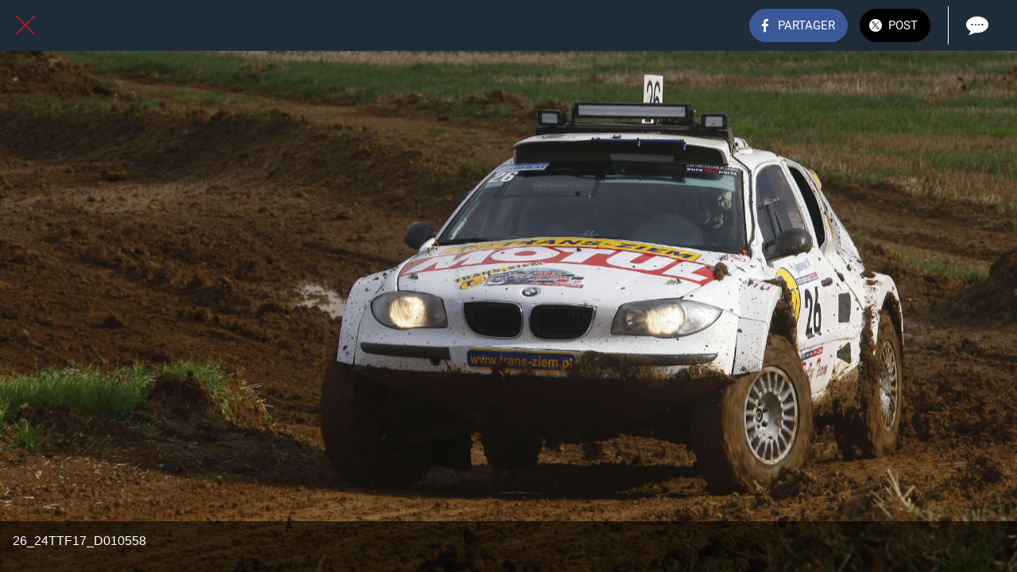

--- FILE ---
content_type: text/html; charset=utf-8
request_url: https://www.tt24.fr/24h-2017/i/20492563/26-24ttf17-d010558
body_size: 45749
content:
<!DOCTYPE html><html style="--visible-tabbar-height: 0px; --visible-safe-area-inset-bottom: env(safe-area-inset-bottom); --visible-safe-header-inset-bottom: 0px;" data-beasties-container lang="fr"><head>
    <base href="/">
    <title>26_24TTF17_D010558</title>
    <meta http-equiv="X-UA-Compatible" content="IE=edge">
    <meta http-equiv="Content-Type" content="text/html; Charset=UTF-8">
    <meta name="viewport" content="width=device-width, initial-scale=1.0, viewport-fit=cover">
    <meta name="msapplication-tap-highlight" content="no">
    <meta name="mobile-web-app-capable" content="yes">
    <link rel="manifest" href="/front-assets/manifest.json">
    <link rel="preconnect" href="https://back.ww-cdn.com/">
    <link rel="preconnect" href="https://back.ww-cdn.com/" crossorigin>
    <link rel="preload" href="/apiv4/getSettings?platform=webapp" crossorigin as="fetch">
    <link rel="preload" href="/apiv3/getLanguage" crossorigin as="fetch">
    <script>window.gb = {storage: {}, user: {}, request: {}, membership: {}};</script>

    <style type="text/css">
        @font-face {font-family: "Roboto";font-display: swap;src: url("https://back.ww-cdn.com/assets/fonts/Roboto-Regular.woff2") format("woff2"), url("https://back.ww-cdn.com/assets/fonts/Roboto-Regular.ttf") format("truetype");}
        @font-face {font-family: "Material Icons";font-style: normal;font-weight: 400;src: url("https://back.ww-cdn.com/assets/fonts/MaterialIcons-Regular.woff2") format("woff2"), url("https://back.ww-cdn.com/assets/fonts/MaterialIcons-Regular.ttf") format("truetype");}
        .material-icons {font-family: 'Material Icons';font-weight: normal;font-style: normal;font-size: 24px;line-height: 1;letter-spacing: normal;text-transform: none;display: inline-block;white-space: nowrap;word-wrap: normal;direction: ltr;-webkit-font-feature-settings: 'liga';-webkit-font-smoothing: antialiased;}
    </style>
<style>html{line-height:1.15;-webkit-text-size-adjust:100%}body{margin:0}a{background-color:transparent}img{border-style:none}button{font-family:inherit;font-size:100%;line-height:1.15;margin:0}button{overflow:visible}button{text-transform:none}button{-webkit-appearance:button}button::-moz-focus-inner{border-style:none;padding:0}button:-moz-focusring{outline:1px dotted ButtonText}a{text-decoration:none}html{line-height:1.5;font-family:Roboto,sans-serif;font-weight:400;color:#000000de}@media only screen and (min-width: 0){html{font-size:14px}}@media only screen and (min-width: 1280px){html{font-size:14.5px}}@media only screen and (min-width: 1440px){html{font-size:15px}}h4{font-weight:400;line-height:1.1}h4{font-size:2.28rem;line-height:110%;margin:1.14rem 0 .912rem}html{--mat-ripple-color: rgba(0, 0, 0, .1)}html{--mat-option-selected-state-label-text-color: #3f51b5;--mat-option-label-text-color: rgba(0, 0, 0, .87);--mat-option-hover-state-layer-color: rgba(0, 0, 0, .04);--mat-option-focus-state-layer-color: rgba(0, 0, 0, .04);--mat-option-selected-state-layer-color: rgba(0, 0, 0, .04)}html{--mat-optgroup-label-text-color: rgba(0, 0, 0, .87)}html{--mat-full-pseudo-checkbox-selected-icon-color: #ff4081;--mat-full-pseudo-checkbox-selected-checkmark-color: #fafafa;--mat-full-pseudo-checkbox-unselected-icon-color: rgba(0, 0, 0, .54);--mat-full-pseudo-checkbox-disabled-selected-checkmark-color: #fafafa;--mat-full-pseudo-checkbox-disabled-unselected-icon-color: #b0b0b0;--mat-full-pseudo-checkbox-disabled-selected-icon-color: #b0b0b0}html{--mat-minimal-pseudo-checkbox-selected-checkmark-color: #ff4081;--mat-minimal-pseudo-checkbox-disabled-selected-checkmark-color: #b0b0b0}html{--mat-app-background-color: #fafafa;--mat-app-text-color: rgba(0, 0, 0, .87);--mat-app-elevation-shadow-level-0: 0px 0px 0px 0px rgba(0, 0, 0, .2), 0px 0px 0px 0px rgba(0, 0, 0, .14), 0px 0px 0px 0px rgba(0, 0, 0, .12);--mat-app-elevation-shadow-level-1: 0px 2px 1px -1px rgba(0, 0, 0, .2), 0px 1px 1px 0px rgba(0, 0, 0, .14), 0px 1px 3px 0px rgba(0, 0, 0, .12);--mat-app-elevation-shadow-level-2: 0px 3px 1px -2px rgba(0, 0, 0, .2), 0px 2px 2px 0px rgba(0, 0, 0, .14), 0px 1px 5px 0px rgba(0, 0, 0, .12);--mat-app-elevation-shadow-level-3: 0px 3px 3px -2px rgba(0, 0, 0, .2), 0px 3px 4px 0px rgba(0, 0, 0, .14), 0px 1px 8px 0px rgba(0, 0, 0, .12);--mat-app-elevation-shadow-level-4: 0px 2px 4px -1px rgba(0, 0, 0, .2), 0px 4px 5px 0px rgba(0, 0, 0, .14), 0px 1px 10px 0px rgba(0, 0, 0, .12);--mat-app-elevation-shadow-level-5: 0px 3px 5px -1px rgba(0, 0, 0, .2), 0px 5px 8px 0px rgba(0, 0, 0, .14), 0px 1px 14px 0px rgba(0, 0, 0, .12);--mat-app-elevation-shadow-level-6: 0px 3px 5px -1px rgba(0, 0, 0, .2), 0px 6px 10px 0px rgba(0, 0, 0, .14), 0px 1px 18px 0px rgba(0, 0, 0, .12);--mat-app-elevation-shadow-level-7: 0px 4px 5px -2px rgba(0, 0, 0, .2), 0px 7px 10px 1px rgba(0, 0, 0, .14), 0px 2px 16px 1px rgba(0, 0, 0, .12);--mat-app-elevation-shadow-level-8: 0px 5px 5px -3px rgba(0, 0, 0, .2), 0px 8px 10px 1px rgba(0, 0, 0, .14), 0px 3px 14px 2px rgba(0, 0, 0, .12);--mat-app-elevation-shadow-level-9: 0px 5px 6px -3px rgba(0, 0, 0, .2), 0px 9px 12px 1px rgba(0, 0, 0, .14), 0px 3px 16px 2px rgba(0, 0, 0, .12);--mat-app-elevation-shadow-level-10: 0px 6px 6px -3px rgba(0, 0, 0, .2), 0px 10px 14px 1px rgba(0, 0, 0, .14), 0px 4px 18px 3px rgba(0, 0, 0, .12);--mat-app-elevation-shadow-level-11: 0px 6px 7px -4px rgba(0, 0, 0, .2), 0px 11px 15px 1px rgba(0, 0, 0, .14), 0px 4px 20px 3px rgba(0, 0, 0, .12);--mat-app-elevation-shadow-level-12: 0px 7px 8px -4px rgba(0, 0, 0, .2), 0px 12px 17px 2px rgba(0, 0, 0, .14), 0px 5px 22px 4px rgba(0, 0, 0, .12);--mat-app-elevation-shadow-level-13: 0px 7px 8px -4px rgba(0, 0, 0, .2), 0px 13px 19px 2px rgba(0, 0, 0, .14), 0px 5px 24px 4px rgba(0, 0, 0, .12);--mat-app-elevation-shadow-level-14: 0px 7px 9px -4px rgba(0, 0, 0, .2), 0px 14px 21px 2px rgba(0, 0, 0, .14), 0px 5px 26px 4px rgba(0, 0, 0, .12);--mat-app-elevation-shadow-level-15: 0px 8px 9px -5px rgba(0, 0, 0, .2), 0px 15px 22px 2px rgba(0, 0, 0, .14), 0px 6px 28px 5px rgba(0, 0, 0, .12);--mat-app-elevation-shadow-level-16: 0px 8px 10px -5px rgba(0, 0, 0, .2), 0px 16px 24px 2px rgba(0, 0, 0, .14), 0px 6px 30px 5px rgba(0, 0, 0, .12);--mat-app-elevation-shadow-level-17: 0px 8px 11px -5px rgba(0, 0, 0, .2), 0px 17px 26px 2px rgba(0, 0, 0, .14), 0px 6px 32px 5px rgba(0, 0, 0, .12);--mat-app-elevation-shadow-level-18: 0px 9px 11px -5px rgba(0, 0, 0, .2), 0px 18px 28px 2px rgba(0, 0, 0, .14), 0px 7px 34px 6px rgba(0, 0, 0, .12);--mat-app-elevation-shadow-level-19: 0px 9px 12px -6px rgba(0, 0, 0, .2), 0px 19px 29px 2px rgba(0, 0, 0, .14), 0px 7px 36px 6px rgba(0, 0, 0, .12);--mat-app-elevation-shadow-level-20: 0px 10px 13px -6px rgba(0, 0, 0, .2), 0px 20px 31px 3px rgba(0, 0, 0, .14), 0px 8px 38px 7px rgba(0, 0, 0, .12);--mat-app-elevation-shadow-level-21: 0px 10px 13px -6px rgba(0, 0, 0, .2), 0px 21px 33px 3px rgba(0, 0, 0, .14), 0px 8px 40px 7px rgba(0, 0, 0, .12);--mat-app-elevation-shadow-level-22: 0px 10px 14px -6px rgba(0, 0, 0, .2), 0px 22px 35px 3px rgba(0, 0, 0, .14), 0px 8px 42px 7px rgba(0, 0, 0, .12);--mat-app-elevation-shadow-level-23: 0px 11px 14px -7px rgba(0, 0, 0, .2), 0px 23px 36px 3px rgba(0, 0, 0, .14), 0px 9px 44px 8px rgba(0, 0, 0, .12);--mat-app-elevation-shadow-level-24: 0px 11px 15px -7px rgba(0, 0, 0, .2), 0px 24px 38px 3px rgba(0, 0, 0, .14), 0px 9px 46px 8px rgba(0, 0, 0, .12)}html{--mat-option-label-text-font: Roboto, sans-serif;--mat-option-label-text-line-height: 24px;--mat-option-label-text-size: 16px;--mat-option-label-text-tracking: .03125em;--mat-option-label-text-weight: 400}html{--mat-optgroup-label-text-font: Roboto, sans-serif;--mat-optgroup-label-text-line-height: 24px;--mat-optgroup-label-text-size: 16px;--mat-optgroup-label-text-tracking: .03125em;--mat-optgroup-label-text-weight: 400}html{--mat-autocomplete-container-shape: 4px;--mat-autocomplete-container-elevation-shadow: 0px 5px 5px -3px rgba(0, 0, 0, .2), 0px 8px 10px 1px rgba(0, 0, 0, .14), 0px 3px 14px 2px rgba(0, 0, 0, .12)}html{--mat-autocomplete-background-color: white}html{--mdc-text-button-container-shape: 4px;--mdc-text-button-keep-touch-target: false}html{--mdc-filled-button-container-shape: 4px;--mdc-filled-button-keep-touch-target: false}html{--mdc-protected-button-container-shape: 4px;--mdc-protected-button-container-elevation-shadow: 0px 3px 1px -2px rgba(0, 0, 0, .2), 0px 2px 2px 0px rgba(0, 0, 0, .14), 0px 1px 5px 0px rgba(0, 0, 0, .12);--mdc-protected-button-disabled-container-elevation-shadow: 0px 0px 0px 0px rgba(0, 0, 0, .2), 0px 0px 0px 0px rgba(0, 0, 0, .14), 0px 0px 0px 0px rgba(0, 0, 0, .12);--mdc-protected-button-focus-container-elevation-shadow: 0px 2px 4px -1px rgba(0, 0, 0, .2), 0px 4px 5px 0px rgba(0, 0, 0, .14), 0px 1px 10px 0px rgba(0, 0, 0, .12);--mdc-protected-button-hover-container-elevation-shadow: 0px 2px 4px -1px rgba(0, 0, 0, .2), 0px 4px 5px 0px rgba(0, 0, 0, .14), 0px 1px 10px 0px rgba(0, 0, 0, .12);--mdc-protected-button-pressed-container-elevation-shadow: 0px 5px 5px -3px rgba(0, 0, 0, .2), 0px 8px 10px 1px rgba(0, 0, 0, .14), 0px 3px 14px 2px rgba(0, 0, 0, .12)}html{--mdc-outlined-button-keep-touch-target: false;--mdc-outlined-button-outline-width: 1px;--mdc-outlined-button-container-shape: 4px}html{--mat-text-button-horizontal-padding: 8px;--mat-text-button-with-icon-horizontal-padding: 8px;--mat-text-button-icon-spacing: 8px;--mat-text-button-icon-offset: 0}html{--mat-filled-button-horizontal-padding: 16px;--mat-filled-button-icon-spacing: 8px;--mat-filled-button-icon-offset: -4px}html{--mat-protected-button-horizontal-padding: 16px;--mat-protected-button-icon-spacing: 8px;--mat-protected-button-icon-offset: -4px}html{--mat-outlined-button-horizontal-padding: 15px;--mat-outlined-button-icon-spacing: 8px;--mat-outlined-button-icon-offset: -4px}html{--mdc-text-button-label-text-color: black;--mdc-text-button-disabled-label-text-color: rgba(0, 0, 0, .38)}html{--mat-text-button-state-layer-color: black;--mat-text-button-disabled-state-layer-color: black;--mat-text-button-ripple-color: rgba(0, 0, 0, .1);--mat-text-button-hover-state-layer-opacity: .04;--mat-text-button-focus-state-layer-opacity: .12;--mat-text-button-pressed-state-layer-opacity: .12}html{--mdc-filled-button-container-color: white;--mdc-filled-button-label-text-color: black;--mdc-filled-button-disabled-container-color: rgba(0, 0, 0, .12);--mdc-filled-button-disabled-label-text-color: rgba(0, 0, 0, .38)}html{--mat-filled-button-state-layer-color: black;--mat-filled-button-disabled-state-layer-color: black;--mat-filled-button-ripple-color: rgba(0, 0, 0, .1);--mat-filled-button-hover-state-layer-opacity: .04;--mat-filled-button-focus-state-layer-opacity: .12;--mat-filled-button-pressed-state-layer-opacity: .12}html{--mdc-protected-button-container-color: white;--mdc-protected-button-label-text-color: black;--mdc-protected-button-disabled-container-color: rgba(0, 0, 0, .12);--mdc-protected-button-disabled-label-text-color: rgba(0, 0, 0, .38)}html{--mat-protected-button-state-layer-color: black;--mat-protected-button-disabled-state-layer-color: black;--mat-protected-button-ripple-color: rgba(0, 0, 0, .1);--mat-protected-button-hover-state-layer-opacity: .04;--mat-protected-button-focus-state-layer-opacity: .12;--mat-protected-button-pressed-state-layer-opacity: .12}html{--mdc-outlined-button-disabled-outline-color: rgba(0, 0, 0, .12);--mdc-outlined-button-disabled-label-text-color: rgba(0, 0, 0, .38);--mdc-outlined-button-label-text-color: black;--mdc-outlined-button-outline-color: rgba(0, 0, 0, .12)}html{--mat-outlined-button-state-layer-color: black;--mat-outlined-button-disabled-state-layer-color: black;--mat-outlined-button-ripple-color: rgba(0, 0, 0, .1);--mat-outlined-button-hover-state-layer-opacity: .04;--mat-outlined-button-focus-state-layer-opacity: .12;--mat-outlined-button-pressed-state-layer-opacity: .12}html{--mdc-text-button-container-height: 36px}html{--mdc-filled-button-container-height: 36px}html{--mdc-protected-button-container-height: 36px}html{--mdc-outlined-button-container-height: 36px}html{--mat-text-button-touch-target-display: block}html{--mat-filled-button-touch-target-display: block}html{--mat-protected-button-touch-target-display: block}html{--mat-outlined-button-touch-target-display: block}html{--mdc-text-button-label-text-font: Roboto, sans-serif;--mdc-text-button-label-text-size: 14px;--mdc-text-button-label-text-tracking: .0892857143em;--mdc-text-button-label-text-weight: 500;--mdc-text-button-label-text-transform: none}html{--mdc-filled-button-label-text-font: Roboto, sans-serif;--mdc-filled-button-label-text-size: 14px;--mdc-filled-button-label-text-tracking: .0892857143em;--mdc-filled-button-label-text-weight: 500;--mdc-filled-button-label-text-transform: none}html{--mdc-protected-button-label-text-font: Roboto, sans-serif;--mdc-protected-button-label-text-size: 14px;--mdc-protected-button-label-text-tracking: .0892857143em;--mdc-protected-button-label-text-weight: 500;--mdc-protected-button-label-text-transform: none}html{--mdc-outlined-button-label-text-font: Roboto, sans-serif;--mdc-outlined-button-label-text-size: 14px;--mdc-outlined-button-label-text-tracking: .0892857143em;--mdc-outlined-button-label-text-weight: 500;--mdc-outlined-button-label-text-transform: none}html{--mdc-checkbox-disabled-selected-checkmark-color: #fff;--mdc-checkbox-selected-focus-state-layer-opacity: .16;--mdc-checkbox-selected-hover-state-layer-opacity: .04;--mdc-checkbox-selected-pressed-state-layer-opacity: .16;--mdc-checkbox-unselected-focus-state-layer-opacity: .16;--mdc-checkbox-unselected-hover-state-layer-opacity: .04;--mdc-checkbox-unselected-pressed-state-layer-opacity: .16}html{--mdc-checkbox-disabled-selected-icon-color: rgba(0, 0, 0, .38);--mdc-checkbox-disabled-unselected-icon-color: rgba(0, 0, 0, .38);--mdc-checkbox-selected-checkmark-color: white;--mdc-checkbox-selected-focus-icon-color: #ff4081;--mdc-checkbox-selected-hover-icon-color: #ff4081;--mdc-checkbox-selected-icon-color: #ff4081;--mdc-checkbox-selected-pressed-icon-color: #ff4081;--mdc-checkbox-unselected-focus-icon-color: #212121;--mdc-checkbox-unselected-hover-icon-color: #212121;--mdc-checkbox-unselected-icon-color: rgba(0, 0, 0, .54);--mdc-checkbox-selected-focus-state-layer-color: #ff4081;--mdc-checkbox-selected-hover-state-layer-color: #ff4081;--mdc-checkbox-selected-pressed-state-layer-color: #ff4081;--mdc-checkbox-unselected-focus-state-layer-color: black;--mdc-checkbox-unselected-hover-state-layer-color: black;--mdc-checkbox-unselected-pressed-state-layer-color: black}html{--mat-checkbox-disabled-label-color: rgba(0, 0, 0, .38);--mat-checkbox-label-text-color: rgba(0, 0, 0, .87)}html{--mdc-checkbox-state-layer-size: 40px}html{--mat-checkbox-touch-target-display: block}html{--mat-checkbox-label-text-font: Roboto, sans-serif;--mat-checkbox-label-text-line-height: 20px;--mat-checkbox-label-text-size: 14px;--mat-checkbox-label-text-tracking: .0178571429em;--mat-checkbox-label-text-weight: 400}html{--mat-datepicker-calendar-container-shape: 4px;--mat-datepicker-calendar-container-touch-shape: 4px;--mat-datepicker-calendar-container-elevation-shadow: 0px 2px 4px -1px rgba(0, 0, 0, .2), 0px 4px 5px 0px rgba(0, 0, 0, .14), 0px 1px 10px 0px rgba(0, 0, 0, .12);--mat-datepicker-calendar-container-touch-elevation-shadow: 0px 11px 15px -7px rgba(0, 0, 0, .2), 0px 24px 38px 3px rgba(0, 0, 0, .14), 0px 9px 46px 8px rgba(0, 0, 0, .12)}html{--mat-datepicker-calendar-date-selected-state-text-color: white;--mat-datepicker-calendar-date-selected-state-background-color: #3f51b5;--mat-datepicker-calendar-date-selected-disabled-state-background-color: rgba(63, 81, 181, .4);--mat-datepicker-calendar-date-today-selected-state-outline-color: white;--mat-datepicker-calendar-date-focus-state-background-color: rgba(63, 81, 181, .3);--mat-datepicker-calendar-date-hover-state-background-color: rgba(63, 81, 181, .3);--mat-datepicker-toggle-active-state-icon-color: #3f51b5;--mat-datepicker-calendar-date-in-range-state-background-color: rgba(63, 81, 181, .2);--mat-datepicker-calendar-date-in-comparison-range-state-background-color: rgba(249, 171, 0, .2);--mat-datepicker-calendar-date-in-overlap-range-state-background-color: #a8dab5;--mat-datepicker-calendar-date-in-overlap-range-selected-state-background-color: rgb(69.5241935484, 163.4758064516, 93.9516129032);--mat-datepicker-toggle-icon-color: rgba(0, 0, 0, .54);--mat-datepicker-calendar-body-label-text-color: rgba(0, 0, 0, .54);--mat-datepicker-calendar-period-button-text-color: black;--mat-datepicker-calendar-period-button-icon-color: rgba(0, 0, 0, .54);--mat-datepicker-calendar-navigation-button-icon-color: rgba(0, 0, 0, .54);--mat-datepicker-calendar-header-divider-color: rgba(0, 0, 0, .12);--mat-datepicker-calendar-header-text-color: rgba(0, 0, 0, .54);--mat-datepicker-calendar-date-today-outline-color: rgba(0, 0, 0, .38);--mat-datepicker-calendar-date-today-disabled-state-outline-color: rgba(0, 0, 0, .18);--mat-datepicker-calendar-date-text-color: rgba(0, 0, 0, .87);--mat-datepicker-calendar-date-outline-color: transparent;--mat-datepicker-calendar-date-disabled-state-text-color: rgba(0, 0, 0, .38);--mat-datepicker-calendar-date-preview-state-outline-color: rgba(0, 0, 0, .24);--mat-datepicker-range-input-separator-color: rgba(0, 0, 0, .87);--mat-datepicker-range-input-disabled-state-separator-color: rgba(0, 0, 0, .38);--mat-datepicker-range-input-disabled-state-text-color: rgba(0, 0, 0, .38);--mat-datepicker-calendar-container-background-color: white;--mat-datepicker-calendar-container-text-color: rgba(0, 0, 0, .87)}html{--mat-datepicker-calendar-text-font: Roboto, sans-serif;--mat-datepicker-calendar-text-size: 13px;--mat-datepicker-calendar-body-label-text-size: 14px;--mat-datepicker-calendar-body-label-text-weight: 500;--mat-datepicker-calendar-period-button-text-size: 14px;--mat-datepicker-calendar-period-button-text-weight: 500;--mat-datepicker-calendar-header-text-size: 11px;--mat-datepicker-calendar-header-text-weight: 400}html{--mdc-dialog-container-shape: 4px}html{--mat-dialog-container-elevation-shadow: 0px 11px 15px -7px rgba(0, 0, 0, .2), 0px 24px 38px 3px rgba(0, 0, 0, .14), 0px 9px 46px 8px rgba(0, 0, 0, .12);--mat-dialog-container-max-width: 80vw;--mat-dialog-container-small-max-width: 80vw;--mat-dialog-container-min-width: 0;--mat-dialog-actions-alignment: start;--mat-dialog-actions-padding: 8px;--mat-dialog-content-padding: 20px 24px;--mat-dialog-with-actions-content-padding: 20px 24px;--mat-dialog-headline-padding: 0 24px 9px}html{--mdc-dialog-container-color: white;--mdc-dialog-subhead-color: rgba(0, 0, 0, .87);--mdc-dialog-supporting-text-color: rgba(0, 0, 0, .6)}html{--mdc-dialog-subhead-font: Roboto, sans-serif;--mdc-dialog-subhead-line-height: 32px;--mdc-dialog-subhead-size: 20px;--mdc-dialog-subhead-weight: 500;--mdc-dialog-subhead-tracking: .0125em;--mdc-dialog-supporting-text-font: Roboto, sans-serif;--mdc-dialog-supporting-text-line-height: 24px;--mdc-dialog-supporting-text-size: 16px;--mdc-dialog-supporting-text-weight: 400;--mdc-dialog-supporting-text-tracking: .03125em}html{--mdc-filled-text-field-active-indicator-height: 1px;--mdc-filled-text-field-focus-active-indicator-height: 2px;--mdc-filled-text-field-container-shape: 4px}html{--mdc-outlined-text-field-outline-width: 1px;--mdc-outlined-text-field-focus-outline-width: 2px;--mdc-outlined-text-field-container-shape: 4px}html{--mdc-filled-text-field-caret-color: #3f51b5;--mdc-filled-text-field-focus-active-indicator-color: #3f51b5;--mdc-filled-text-field-focus-label-text-color: rgba(63, 81, 181, .87);--mdc-filled-text-field-container-color: rgb(244.8, 244.8, 244.8);--mdc-filled-text-field-disabled-container-color: rgb(249.9, 249.9, 249.9);--mdc-filled-text-field-label-text-color: rgba(0, 0, 0, .6);--mdc-filled-text-field-hover-label-text-color: rgba(0, 0, 0, .6);--mdc-filled-text-field-disabled-label-text-color: rgba(0, 0, 0, .38);--mdc-filled-text-field-input-text-color: rgba(0, 0, 0, .87);--mdc-filled-text-field-disabled-input-text-color: rgba(0, 0, 0, .38);--mdc-filled-text-field-input-text-placeholder-color: rgba(0, 0, 0, .6);--mdc-filled-text-field-error-hover-label-text-color: #f44336;--mdc-filled-text-field-error-focus-label-text-color: #f44336;--mdc-filled-text-field-error-label-text-color: #f44336;--mdc-filled-text-field-error-caret-color: #f44336;--mdc-filled-text-field-active-indicator-color: rgba(0, 0, 0, .42);--mdc-filled-text-field-disabled-active-indicator-color: rgba(0, 0, 0, .06);--mdc-filled-text-field-hover-active-indicator-color: rgba(0, 0, 0, .87);--mdc-filled-text-field-error-active-indicator-color: #f44336;--mdc-filled-text-field-error-focus-active-indicator-color: #f44336;--mdc-filled-text-field-error-hover-active-indicator-color: #f44336}html{--mdc-outlined-text-field-caret-color: #3f51b5;--mdc-outlined-text-field-focus-outline-color: #3f51b5;--mdc-outlined-text-field-focus-label-text-color: rgba(63, 81, 181, .87);--mdc-outlined-text-field-label-text-color: rgba(0, 0, 0, .6);--mdc-outlined-text-field-hover-label-text-color: rgba(0, 0, 0, .6);--mdc-outlined-text-field-disabled-label-text-color: rgba(0, 0, 0, .38);--mdc-outlined-text-field-input-text-color: rgba(0, 0, 0, .87);--mdc-outlined-text-field-disabled-input-text-color: rgba(0, 0, 0, .38);--mdc-outlined-text-field-input-text-placeholder-color: rgba(0, 0, 0, .6);--mdc-outlined-text-field-error-caret-color: #f44336;--mdc-outlined-text-field-error-focus-label-text-color: #f44336;--mdc-outlined-text-field-error-label-text-color: #f44336;--mdc-outlined-text-field-error-hover-label-text-color: #f44336;--mdc-outlined-text-field-outline-color: rgba(0, 0, 0, .38);--mdc-outlined-text-field-disabled-outline-color: rgba(0, 0, 0, .06);--mdc-outlined-text-field-hover-outline-color: rgba(0, 0, 0, .87);--mdc-outlined-text-field-error-focus-outline-color: #f44336;--mdc-outlined-text-field-error-hover-outline-color: #f44336;--mdc-outlined-text-field-error-outline-color: #f44336}html{--mat-form-field-focus-select-arrow-color: rgba(63, 81, 181, .87);--mat-form-field-disabled-input-text-placeholder-color: rgba(0, 0, 0, .38);--mat-form-field-state-layer-color: rgba(0, 0, 0, .87);--mat-form-field-error-text-color: #f44336;--mat-form-field-select-option-text-color: inherit;--mat-form-field-select-disabled-option-text-color: GrayText;--mat-form-field-leading-icon-color: unset;--mat-form-field-disabled-leading-icon-color: unset;--mat-form-field-trailing-icon-color: unset;--mat-form-field-disabled-trailing-icon-color: unset;--mat-form-field-error-focus-trailing-icon-color: unset;--mat-form-field-error-hover-trailing-icon-color: unset;--mat-form-field-error-trailing-icon-color: unset;--mat-form-field-enabled-select-arrow-color: rgba(0, 0, 0, .54);--mat-form-field-disabled-select-arrow-color: rgba(0, 0, 0, .38);--mat-form-field-hover-state-layer-opacity: .04;--mat-form-field-focus-state-layer-opacity: .08}html{--mat-form-field-container-height: 56px;--mat-form-field-filled-label-display: block;--mat-form-field-container-vertical-padding: 16px;--mat-form-field-filled-with-label-container-padding-top: 24px;--mat-form-field-filled-with-label-container-padding-bottom: 8px}html{--mdc-filled-text-field-label-text-font: Roboto, sans-serif;--mdc-filled-text-field-label-text-size: 16px;--mdc-filled-text-field-label-text-tracking: .03125em;--mdc-filled-text-field-label-text-weight: 400}html{--mdc-outlined-text-field-label-text-font: Roboto, sans-serif;--mdc-outlined-text-field-label-text-size: 16px;--mdc-outlined-text-field-label-text-tracking: .03125em;--mdc-outlined-text-field-label-text-weight: 400}html{--mat-form-field-container-text-font: Roboto, sans-serif;--mat-form-field-container-text-line-height: 24px;--mat-form-field-container-text-size: 16px;--mat-form-field-container-text-tracking: .03125em;--mat-form-field-container-text-weight: 400;--mat-form-field-outlined-label-text-populated-size: 16px;--mat-form-field-subscript-text-font: Roboto, sans-serif;--mat-form-field-subscript-text-line-height: 20px;--mat-form-field-subscript-text-size: 12px;--mat-form-field-subscript-text-tracking: .0333333333em;--mat-form-field-subscript-text-weight: 400}html{--mat-grid-list-tile-header-primary-text-size: 14px;--mat-grid-list-tile-header-secondary-text-size: 12px;--mat-grid-list-tile-footer-primary-text-size: 14px;--mat-grid-list-tile-footer-secondary-text-size: 12px}html{--mat-menu-container-shape: 4px;--mat-menu-divider-bottom-spacing: 0;--mat-menu-divider-top-spacing: 0;--mat-menu-item-spacing: 16px;--mat-menu-item-icon-size: 24px;--mat-menu-item-leading-spacing: 16px;--mat-menu-item-trailing-spacing: 16px;--mat-menu-item-with-icon-leading-spacing: 16px;--mat-menu-item-with-icon-trailing-spacing: 16px;--mat-menu-container-elevation-shadow: 0px 5px 5px -3px rgba(0, 0, 0, .2), 0px 8px 10px 1px rgba(0, 0, 0, .14), 0px 3px 14px 2px rgba(0, 0, 0, .12)}html{--mat-menu-item-label-text-color: rgba(0, 0, 0, .87);--mat-menu-item-icon-color: rgba(0, 0, 0, .87);--mat-menu-item-hover-state-layer-color: rgba(0, 0, 0, .04);--mat-menu-item-focus-state-layer-color: rgba(0, 0, 0, .04);--mat-menu-container-color: white;--mat-menu-divider-color: rgba(0, 0, 0, .12)}html{--mat-menu-item-label-text-font: Roboto, sans-serif;--mat-menu-item-label-text-size: 16px;--mat-menu-item-label-text-tracking: .03125em;--mat-menu-item-label-text-line-height: 24px;--mat-menu-item-label-text-weight: 400}html{--mat-select-container-elevation-shadow: 0px 5px 5px -3px rgba(0, 0, 0, .2), 0px 8px 10px 1px rgba(0, 0, 0, .14), 0px 3px 14px 2px rgba(0, 0, 0, .12)}html{--mat-select-panel-background-color: white;--mat-select-enabled-trigger-text-color: rgba(0, 0, 0, .87);--mat-select-disabled-trigger-text-color: rgba(0, 0, 0, .38);--mat-select-placeholder-text-color: rgba(0, 0, 0, .6);--mat-select-enabled-arrow-color: rgba(0, 0, 0, .54);--mat-select-disabled-arrow-color: rgba(0, 0, 0, .38);--mat-select-focused-arrow-color: rgba(63, 81, 181, .87);--mat-select-invalid-arrow-color: rgba(244, 67, 54, .87)}html{--mat-select-arrow-transform: translateY(-8px)}html{--mat-select-trigger-text-font: Roboto, sans-serif;--mat-select-trigger-text-line-height: 24px;--mat-select-trigger-text-size: 16px;--mat-select-trigger-text-tracking: .03125em;--mat-select-trigger-text-weight: 400}html{--mat-sidenav-container-shape: 0;--mat-sidenav-container-elevation-shadow: 0px 8px 10px -5px rgba(0, 0, 0, .2), 0px 16px 24px 2px rgba(0, 0, 0, .14), 0px 6px 30px 5px rgba(0, 0, 0, .12);--mat-sidenav-container-width: auto}html{--mat-sidenav-container-divider-color: rgba(0, 0, 0, .12);--mat-sidenav-container-background-color: white;--mat-sidenav-container-text-color: rgba(0, 0, 0, .87);--mat-sidenav-content-background-color: #fafafa;--mat-sidenav-content-text-color: rgba(0, 0, 0, .87);--mat-sidenav-scrim-color: rgba(0, 0, 0, .6)}html{--mdc-slider-active-track-height: 6px;--mdc-slider-active-track-shape: 9999px;--mdc-slider-handle-height: 20px;--mdc-slider-handle-shape: 50%;--mdc-slider-handle-width: 20px;--mdc-slider-inactive-track-height: 4px;--mdc-slider-inactive-track-shape: 9999px;--mdc-slider-with-overlap-handle-outline-width: 1px;--mdc-slider-with-tick-marks-active-container-opacity: .6;--mdc-slider-with-tick-marks-container-shape: 50%;--mdc-slider-with-tick-marks-container-size: 2px;--mdc-slider-with-tick-marks-inactive-container-opacity: .6;--mdc-slider-handle-elevation: 0px 2px 1px -1px rgba(0, 0, 0, .2), 0px 1px 1px 0px rgba(0, 0, 0, .14), 0px 1px 3px 0px rgba(0, 0, 0, .12)}html{--mat-slider-value-indicator-width: auto;--mat-slider-value-indicator-height: 32px;--mat-slider-value-indicator-caret-display: block;--mat-slider-value-indicator-border-radius: 4px;--mat-slider-value-indicator-padding: 0 12px;--mat-slider-value-indicator-text-transform: none;--mat-slider-value-indicator-container-transform: translateX(-50%)}html{--mdc-slider-handle-color: #3f51b5;--mdc-slider-focus-handle-color: #3f51b5;--mdc-slider-hover-handle-color: #3f51b5;--mdc-slider-active-track-color: #3f51b5;--mdc-slider-inactive-track-color: #3f51b5;--mdc-slider-with-tick-marks-inactive-container-color: #3f51b5;--mdc-slider-with-tick-marks-active-container-color: white;--mdc-slider-disabled-active-track-color: #000;--mdc-slider-disabled-handle-color: #000;--mdc-slider-disabled-inactive-track-color: #000;--mdc-slider-label-container-color: #000;--mdc-slider-label-label-text-color: #fff;--mdc-slider-with-overlap-handle-outline-color: #fff;--mdc-slider-with-tick-marks-disabled-container-color: #000}html{--mat-slider-ripple-color: #3f51b5;--mat-slider-hover-state-layer-color: rgba(63, 81, 181, .05);--mat-slider-focus-state-layer-color: rgba(63, 81, 181, .2);--mat-slider-value-indicator-opacity: .6}html{--mdc-slider-label-label-text-font: Roboto, sans-serif;--mdc-slider-label-label-text-size: 14px;--mdc-slider-label-label-text-line-height: 22px;--mdc-slider-label-label-text-tracking: .0071428571em;--mdc-slider-label-label-text-weight: 500}html{--mdc-switch-disabled-selected-icon-opacity: .38;--mdc-switch-disabled-track-opacity: .12;--mdc-switch-disabled-unselected-icon-opacity: .38;--mdc-switch-handle-height: 20px;--mdc-switch-handle-shape: 10px;--mdc-switch-handle-width: 20px;--mdc-switch-selected-icon-size: 18px;--mdc-switch-track-height: 14px;--mdc-switch-track-shape: 7px;--mdc-switch-track-width: 36px;--mdc-switch-unselected-icon-size: 18px;--mdc-switch-selected-focus-state-layer-opacity: .12;--mdc-switch-selected-hover-state-layer-opacity: .04;--mdc-switch-selected-pressed-state-layer-opacity: .1;--mdc-switch-unselected-focus-state-layer-opacity: .12;--mdc-switch-unselected-hover-state-layer-opacity: .04;--mdc-switch-unselected-pressed-state-layer-opacity: .1}html{--mdc-switch-selected-focus-state-layer-color: #3949ab;--mdc-switch-selected-handle-color: #3949ab;--mdc-switch-selected-hover-state-layer-color: #3949ab;--mdc-switch-selected-pressed-state-layer-color: #3949ab;--mdc-switch-selected-focus-handle-color: #1a237e;--mdc-switch-selected-hover-handle-color: #1a237e;--mdc-switch-selected-pressed-handle-color: #1a237e;--mdc-switch-selected-focus-track-color: #7986cb;--mdc-switch-selected-hover-track-color: #7986cb;--mdc-switch-selected-pressed-track-color: #7986cb;--mdc-switch-selected-track-color: #7986cb;--mdc-switch-disabled-selected-handle-color: #424242;--mdc-switch-disabled-selected-icon-color: #fff;--mdc-switch-disabled-selected-track-color: #424242;--mdc-switch-disabled-unselected-handle-color: #424242;--mdc-switch-disabled-unselected-icon-color: #fff;--mdc-switch-disabled-unselected-track-color: #424242;--mdc-switch-handle-surface-color: #fff;--mdc-switch-selected-icon-color: #fff;--mdc-switch-unselected-focus-handle-color: #212121;--mdc-switch-unselected-focus-state-layer-color: #424242;--mdc-switch-unselected-focus-track-color: #e0e0e0;--mdc-switch-unselected-handle-color: #616161;--mdc-switch-unselected-hover-handle-color: #212121;--mdc-switch-unselected-hover-state-layer-color: #424242;--mdc-switch-unselected-hover-track-color: #e0e0e0;--mdc-switch-unselected-icon-color: #fff;--mdc-switch-unselected-pressed-handle-color: #212121;--mdc-switch-unselected-pressed-state-layer-color: #424242;--mdc-switch-unselected-pressed-track-color: #e0e0e0;--mdc-switch-unselected-track-color: #e0e0e0;--mdc-switch-handle-elevation-shadow: 0px 2px 1px -1px rgba(0, 0, 0, .2), 0px 1px 1px 0px rgba(0, 0, 0, .14), 0px 1px 3px 0px rgba(0, 0, 0, .12);--mdc-switch-disabled-handle-elevation-shadow: 0px 0px 0px 0px rgba(0, 0, 0, .2), 0px 0px 0px 0px rgba(0, 0, 0, .14), 0px 0px 0px 0px rgba(0, 0, 0, .12)}html{--mdc-switch-disabled-label-text-color: rgba(0, 0, 0, .38)}html{--mdc-switch-state-layer-size: 40px}html{--mdc-circular-progress-active-indicator-width: 4px;--mdc-circular-progress-size: 48px}html{--mdc-circular-progress-active-indicator-color: #3f51b5}html{--mdc-snackbar-container-shape: 4px}html{--mdc-snackbar-container-color: #333333;--mdc-snackbar-supporting-text-color: rgba(255, 255, 255, .87)}html{--mat-snack-bar-button-color: #c5cae9}html{--mdc-snackbar-supporting-text-font: Roboto, sans-serif;--mdc-snackbar-supporting-text-line-height: 20px;--mdc-snackbar-supporting-text-size: 14px;--mdc-snackbar-supporting-text-weight: 400}html{--mat-toolbar-container-background-color: whitesmoke;--mat-toolbar-container-text-color: rgba(0, 0, 0, .87)}html{--mat-toolbar-standard-height: 64px;--mat-toolbar-mobile-height: 56px}html{--mat-toolbar-title-text-font: Roboto, sans-serif;--mat-toolbar-title-text-line-height: 32px;--mat-toolbar-title-text-size: 20px;--mat-toolbar-title-text-tracking: .0125em;--mat-toolbar-title-text-weight: 500}html{--mdc-plain-tooltip-container-shape: 4px;--mdc-plain-tooltip-supporting-text-line-height: 16px}html{--mdc-plain-tooltip-container-color: #616161;--mdc-plain-tooltip-supporting-text-color: #fff}html{--mdc-plain-tooltip-supporting-text-font: Roboto, sans-serif;--mdc-plain-tooltip-supporting-text-size: 12px;--mdc-plain-tooltip-supporting-text-weight: 400;--mdc-plain-tooltip-supporting-text-tracking: .0333333333em}html{--mat-bottom-sheet-container-shape: 4px}html{--mat-bottom-sheet-container-text-color: rgba(0, 0, 0, .87);--mat-bottom-sheet-container-background-color: white}html{--mat-bottom-sheet-container-text-font: Roboto, sans-serif;--mat-bottom-sheet-container-text-line-height: 20px;--mat-bottom-sheet-container-text-size: 14px;--mat-bottom-sheet-container-text-tracking: .0178571429em;--mat-bottom-sheet-container-text-weight: 400}html{--mdc-fab-container-shape: 50%;--mdc-fab-container-elevation-shadow: 0px 3px 5px -1px rgba(0, 0, 0, .2), 0px 6px 10px 0px rgba(0, 0, 0, .14), 0px 1px 18px 0px rgba(0, 0, 0, .12);--mdc-fab-focus-container-elevation-shadow: 0px 5px 5px -3px rgba(0, 0, 0, .2), 0px 8px 10px 1px rgba(0, 0, 0, .14), 0px 3px 14px 2px rgba(0, 0, 0, .12);--mdc-fab-hover-container-elevation-shadow: 0px 5px 5px -3px rgba(0, 0, 0, .2), 0px 8px 10px 1px rgba(0, 0, 0, .14), 0px 3px 14px 2px rgba(0, 0, 0, .12);--mdc-fab-pressed-container-elevation-shadow: 0px 7px 8px -4px rgba(0, 0, 0, .2), 0px 12px 17px 2px rgba(0, 0, 0, .14), 0px 5px 22px 4px rgba(0, 0, 0, .12)}html{--mdc-fab-small-container-shape: 50%;--mdc-fab-small-container-elevation-shadow: 0px 3px 5px -1px rgba(0, 0, 0, .2), 0px 6px 10px 0px rgba(0, 0, 0, .14), 0px 1px 18px 0px rgba(0, 0, 0, .12);--mdc-fab-small-focus-container-elevation-shadow: 0px 5px 5px -3px rgba(0, 0, 0, .2), 0px 8px 10px 1px rgba(0, 0, 0, .14), 0px 3px 14px 2px rgba(0, 0, 0, .12);--mdc-fab-small-hover-container-elevation-shadow: 0px 5px 5px -3px rgba(0, 0, 0, .2), 0px 8px 10px 1px rgba(0, 0, 0, .14), 0px 3px 14px 2px rgba(0, 0, 0, .12);--mdc-fab-small-pressed-container-elevation-shadow: 0px 7px 8px -4px rgba(0, 0, 0, .2), 0px 12px 17px 2px rgba(0, 0, 0, .14), 0px 5px 22px 4px rgba(0, 0, 0, .12)}html{--mdc-extended-fab-container-height: 48px;--mdc-extended-fab-container-shape: 24px;--mdc-extended-fab-container-elevation-shadow: 0px 3px 5px -1px rgba(0, 0, 0, .2), 0px 6px 10px 0px rgba(0, 0, 0, .14), 0px 1px 18px 0px rgba(0, 0, 0, .12);--mdc-extended-fab-focus-container-elevation-shadow: 0px 5px 5px -3px rgba(0, 0, 0, .2), 0px 8px 10px 1px rgba(0, 0, 0, .14), 0px 3px 14px 2px rgba(0, 0, 0, .12);--mdc-extended-fab-hover-container-elevation-shadow: 0px 5px 5px -3px rgba(0, 0, 0, .2), 0px 8px 10px 1px rgba(0, 0, 0, .14), 0px 3px 14px 2px rgba(0, 0, 0, .12);--mdc-extended-fab-pressed-container-elevation-shadow: 0px 7px 8px -4px rgba(0, 0, 0, .2), 0px 12px 17px 2px rgba(0, 0, 0, .14), 0px 5px 22px 4px rgba(0, 0, 0, .12)}html{--mdc-fab-container-color: white}html{--mat-fab-foreground-color: black;--mat-fab-state-layer-color: black;--mat-fab-disabled-state-layer-color: black;--mat-fab-ripple-color: rgba(0, 0, 0, .1);--mat-fab-hover-state-layer-opacity: .04;--mat-fab-focus-state-layer-opacity: .12;--mat-fab-pressed-state-layer-opacity: .12;--mat-fab-disabled-state-container-color: rgba(0, 0, 0, .12);--mat-fab-disabled-state-foreground-color: rgba(0, 0, 0, .38)}html{--mdc-fab-small-container-color: white}html{--mat-fab-small-foreground-color: black;--mat-fab-small-state-layer-color: black;--mat-fab-small-disabled-state-layer-color: black;--mat-fab-small-ripple-color: rgba(0, 0, 0, .1);--mat-fab-small-hover-state-layer-opacity: .04;--mat-fab-small-focus-state-layer-opacity: .12;--mat-fab-small-pressed-state-layer-opacity: .12;--mat-fab-small-disabled-state-container-color: rgba(0, 0, 0, .12);--mat-fab-small-disabled-state-foreground-color: rgba(0, 0, 0, .38)}html{--mat-fab-touch-target-display: block}html{--mat-fab-small-touch-target-display: block}html{--mdc-extended-fab-label-text-font: Roboto, sans-serif;--mdc-extended-fab-label-text-size: 14px;--mdc-extended-fab-label-text-tracking: .0892857143em;--mdc-extended-fab-label-text-weight: 500}.gbui-icon{background-repeat:no-repeat;background-size:contain;background-position:center center;font-size:24px;width:inherit;height:inherit;display:inline-block;color:inherit;line-height:1}.gbui-icon-button{padding:0;border:none;background-color:initial;cursor:pointer;color:inherit}:root{--gbuigrid-gutter: var(--gbuigrid-gutter-mobile, 16px);--gbuigrid-maxw: var(--gbuigrid-maxw-mobile, 100%)}@media only screen and (orientation: portrait) and (min-width: 600px) and (max-width: 1024px),only screen and (orientation: landscape) and (min-width: 960px) and (max-width: 1279px){:root{--gbuigrid-gutter: var(--gbuigrid-gutter-tablet, 20px);--gbuigrid-maxw: var(--gbuigrid-maxw-tablet, 100%)}}@media only screen and (orientation: portrait) and (min-width: 1025px) and (max-width: 1279px),only screen and (orientation: landscape) and (min-width: 1280px) and (max-width: 1439px){:root{--gbuigrid-gutter: var(--gbuigrid-gutter-laptop, 28px);--gbuigrid-maxw: var(--gbuigrid-maxw-laptop, 1268px)}}@media only screen and (min-width: 1440px){:root{--gbuigrid-gutter: var(--gbuigrid-gutter-desktop, 28px);--gbuigrid-maxw: var(--gbuigrid-maxw-desktop, 1428px)}}.cdk-visually-hidden{border:0;clip:rect(0 0 0 0);height:1px;margin:-1px;overflow:hidden;padding:0;position:absolute;width:1px;white-space:nowrap;outline:0;-webkit-appearance:none;-moz-appearance:none;left:0}[gbIcon]{background:transparent center center no-repeat;background-size:cover;border:none;line-height:1}:root{--floating-tabbar-height: 81px;--tabbar-height: 65px;--miniplayer-height: 56px;--categories-pager-height: 48px;--categories-pager-height-mobile: 24px;--toolbar-down-height: 56px;--toolbar-down-height-mobile: 48px;--detail-swipe-pager-height: 18px;--safe-header-inset-bottom: 64px;--safe-area-inset-top: env(safe-area-inset-top);--visible-tabbar-height: 0px;--visible-miniplayer-height: 0px;--visible-categories-pager-height: 0px;--visible-toolbar-down-height: 0px;--visible-safe-area-inset-bottom: 0px;--visible-detail-swipe-pager-height: 0px;--visible-safe-header-inset-bottom: var(--safe-header-inset-bottom);--visible-ad-banner-height: 0px;--visible-footer-elements-spacing: 0px;--visible-footer-first-slot: 0px;--footer-height: calc( var(--visible-tabbar-height) + var(--visible-miniplayer-height) + var(--visible-categories-pager-height) + var(--visible-toolbar-down-height) + env(safe-area-inset-bottom) + var(--visible-detail-swipe-pager-height) + var(--visible-ad-banner-height) + var(--visible-footer-elements-spacing) + var(--visible-footer-first-slot) );--rc-gradient-start-color: rgba(255, 255, 255, 0);--rc-obstrusive-bgcolor: 0, 0, 0;--rc-obstrusive-opacity: 1;--rc-radius: 0;--ps-font-desktop: 0px;--ps-font-tablet: 0px;--ps-font-mobile: 0px}@media only screen and (orientation: portrait) and (max-width: 599px),only screen and (orientation: landscape) and (max-width: 959px){:root{--safe-header-inset-bottom: 56px}}:root{--vh: 1vh}html,body{height:100vh;width:100vw}html{box-sizing:border-box}html:not(.is-win) *{scrollbar-width:thin}*,*:before,*:after{box-sizing:inherit;-webkit-tap-highlight-color:transparent}body{font-family:Roboto,Helvetica,Arial,sans-serif;-webkit-font-smoothing:antialiased;-moz-osx-font-smoothing:grayscale;-ms-overflow-style:-ms-autohiding-scrollbar;overflow-x:hidden}@media only screen and (min-width: 0){body{font-size:15px}}@media only screen and (min-width: 960px){body{font-size:15.5px}}@media only screen and (min-width: 1280px){body{font-size:16px}}*{word-wrap:break-word;touch-action:manipulation}ul{margin:0}ul:not(.browser-default){padding-left:0;padding-right:0;list-style-type:none}ul:not(.browser-default) li{list-style-type:none}img{max-width:100%}.mat-drawer-container{--mat-sidenav-content-background-color: initial}[gbIcon].svg>svg,[gbIcon].svg>svg *{fill:unset!important;width:inherit!important;height:inherit!important}.gbiconv1,.gbiconv2{line-height:110%!important}
</style><link rel="stylesheet" href="https://back.ww-cdn.com/superstatic/front-res/1640096/styles-PORCJLHH.css" media="print" onload="this.media='all'"><noscript><link rel="stylesheet" href="styles-PORCJLHH.css"></noscript><style>[_nghost-gb-app-c2850571153]{inset:0;z-index:0;pointer-events:none;position:absolute;transform:translateZ(0)}.fixed[_nghost-gb-app-c2850571153]{position:fixed}.fixed[_nghost-gb-app-c2850571153]   .bg-landscape[_ngcontent-gb-app-c2850571153], .fixed[_nghost-gb-app-c2850571153]   .bg-portrait[_ngcontent-gb-app-c2850571153], .fixed[_nghost-gb-app-c2850571153]   .bg-mobile[_ngcontent-gb-app-c2850571153]{position:fixed}.bg-landscape[_ngcontent-gb-app-c2850571153], .bg-portrait[_ngcontent-gb-app-c2850571153], .bg-mobile[_ngcontent-gb-app-c2850571153]{background:transparent center center no-repeat;background-size:cover;inset:0;position:absolute;transform:translateZ(0)}.bg-landscape-img[_ngcontent-gb-app-c2850571153], .bg-portrait-img[_ngcontent-gb-app-c2850571153], .bg-mobile-img[_ngcontent-gb-app-c2850571153]{object-fit:cover;inset:0;height:100%;width:100%;position:absolute;transform:translateZ(0)}@media only screen and (orientation: portrait) and (min-width: 1025px),only screen and (orientation: landscape) and (min-width: 1280px){.bg-mobile[_ngcontent-gb-app-c2850571153], .bg-mobile-img[_ngcontent-gb-app-c2850571153]{display:none}}@media only screen and (orientation: portrait) and (min-width: 1025px) and (orientation: landscape),only screen and (orientation: landscape) and (min-width: 1280px) and (orientation: landscape){.bg-portrait[_ngcontent-gb-app-c2850571153], .bg-portrait-img[_ngcontent-gb-app-c2850571153]{display:none}}@media only screen and (orientation: portrait) and (min-width: 1025px) and (orientation: portrait),only screen and (orientation: landscape) and (min-width: 1280px) and (orientation: portrait){.bg-landscape[_ngcontent-gb-app-c2850571153], .bg-landscape-img[_ngcontent-gb-app-c2850571153]{display:none}}@media only screen and (orientation: portrait) and (min-width: 600px) and (max-width: 1024px),only screen and (orientation: landscape) and (min-width: 960px) and (max-width: 1279px){.bg-mobile[_ngcontent-gb-app-c2850571153]{display:none}}@media only screen and (orientation: portrait) and (min-width: 600px) and (max-width: 1024px) and (orientation: landscape),only screen and (orientation: landscape) and (min-width: 960px) and (max-width: 1279px) and (orientation: landscape){.bg-portrait[_ngcontent-gb-app-c2850571153], .bg-portrait-img[_ngcontent-gb-app-c2850571153]{display:none}}@media only screen and (orientation: portrait) and (min-width: 600px) and (max-width: 1024px) and (orientation: portrait),only screen and (orientation: landscape) and (min-width: 960px) and (max-width: 1279px) and (orientation: portrait){.bg-portrait[_ngcontent-gb-app-c2850571153], .bg-portrait-img[_ngcontent-gb-app-c2850571153]{display:none}}@media only screen and (orientation: portrait) and (max-width: 599px),only screen and (orientation: landscape) and (max-width: 959px){.bg-portrait[_ngcontent-gb-app-c2850571153], .bg-landscape[_ngcontent-gb-app-c2850571153], .bg-portrait-img[_ngcontent-gb-app-c2850571153], .bg-landscape-img[_ngcontent-gb-app-c2850571153]{display:none}}</style><link rel="preload" as="style" href="https://fonts.googleapis.com/css?family=Open Sans|Open Sans:800|Pragati Narrow:700|League Spartan:700|Open Sans:400|Open Sans:700|Pragati Narrow|League Spartan|League Spartan:400|Montserrat|Damion|Open Sans Condensed:300|Open Sans:300|Open Sans Condensed:700|League Spartan:300|League Spartan:900|League Spartan:600|League Spartan:800|League Spartan:100|Oswald:700|Roboto:500|Pragati Narrow:400|PT Sans Narrow:700&amp;display=swap" onload="this.onload=null;this.rel='stylesheet'"><noscript><link rel="stylesheet" href="https://fonts.googleapis.com/css?family=Open Sans|Open Sans:800|Pragati Narrow:700|League Spartan:700|Open Sans:400|Open Sans:700|Pragati Narrow|League Spartan|League Spartan:400|Montserrat|Damion|Open Sans Condensed:300|Open Sans:300|Open Sans Condensed:700|League Spartan:300|League Spartan:900|League Spartan:600|League Spartan:800|League Spartan:100|Oswald:700|Roboto:500|Pragati Narrow:400|PT Sans Narrow:700&display=swap"></noscript><style>#main-outlet-container[_ngcontent-gb-app-c1939849211]{position:relative;width:100%;height:100%}[_nghost-gb-app-c1939849211]{--backdrop-opacity-rgba: rgba(0, 0, 0, .6)}.tabbar-other[_ngcontent-gb-app-c1939849211]{position:fixed;z-index:1300;inset:0;display:flex;flex-direction:column}.blur[_ngcontent-gb-app-c1939849211]{-webkit-backdrop-filter:blur(15px);backdrop-filter:blur(15px)}@media only screen and (orientation: portrait) and (min-width: 600px) and (max-width: 1024px),only screen and (orientation: landscape) and (min-width: 960px) and (max-width: 1279px){[_nghost-gb-app-c1939849211]     .mat-drawer-backdrop{background-color:var(--backdrop-opacity-rgba)}[_nghost-gb-app-c1939849211]     .backdrop-blur .mat-drawer-backdrop{-webkit-backdrop-filter:blur(15px);backdrop-filter:blur(15px)}}@media only screen and (orientation: portrait) and (max-width: 599px),only screen and (orientation: landscape) and (max-width: 959px){[_nghost-gb-app-c1939849211]     #ftothr, [_nghost-gb-app-c1939849211]     #ftothr .mat-sidenav-content, [_nghost-gb-app-c1939849211]     #ftothr gb-drawer-container:not(.open) .mat-drawer-content, [_nghost-gb-app-c1939849211]     #ftothr gb-drawer-container:not(.open) .mat-drawer-container{position:static!important}}</style><style>gb-mat-sidenav-container.hide-backdrop[_ngcontent-gb-app-c349144387]{background-color:initial}gb-mat-sidenav-container.hide-backdrop[_ngcontent-gb-app-c349144387]    >.mat-drawer-backdrop{opacity:0}gb-mat-sidenav-container[_ngcontent-gb-app-c349144387]    {height:100%;overflow:initial}.open[_nghost-gb-app-c349144387]   gb-mat-sidenav-container[_ngcontent-gb-app-c349144387]    {z-index:1300}gb-mat-sidenav-container[_ngcontent-gb-app-c349144387]     .mat-drawer-backdrop{position:fixed}gb-mat-sidenav-container[_ngcontent-gb-app-c349144387]     gb-mat-sidenav-content{overflow:initial}.swipe-always-open[_nghost-gb-app-c349144387]   gb-mat-sidenav-container[_ngcontent-gb-app-c349144387]     gb-mat-sidenav-content, .littleswipe-always-open[_nghost-gb-app-c349144387]   gb-mat-sidenav-container[_ngcontent-gb-app-c349144387]     gb-mat-sidenav-content{margin-left:var(--sidenav-width)}gb-mat-sidenav[_ngcontent-gb-app-c349144387]{height:100%;min-width:0}gb-root-tabbar[_nghost-gb-app-c349144387]   gb-mat-sidenav.mat-drawer[_ngcontent-gb-app-c349144387], gb-root-tabbar   [_nghost-gb-app-c349144387]   gb-mat-sidenav.mat-drawer[_ngcontent-gb-app-c349144387], gb-root-floating-tabbar[_nghost-gb-app-c349144387]   gb-mat-sidenav.mat-drawer[_ngcontent-gb-app-c349144387], gb-root-floating-tabbar   [_nghost-gb-app-c349144387]   gb-mat-sidenav.mat-drawer[_ngcontent-gb-app-c349144387]{background-color:transparent}gb-root-tabbar[_nghost-gb-app-c349144387]   gb-mat-sidenav.mat-drawer[_ngcontent-gb-app-c349144387]   a[_ngcontent-gb-app-c349144387], gb-root-tabbar   [_nghost-gb-app-c349144387]   gb-mat-sidenav.mat-drawer[_ngcontent-gb-app-c349144387]   a[_ngcontent-gb-app-c349144387], gb-root-floating-tabbar[_nghost-gb-app-c349144387]   gb-mat-sidenav.mat-drawer[_ngcontent-gb-app-c349144387]   a[_ngcontent-gb-app-c349144387], gb-root-floating-tabbar   [_nghost-gb-app-c349144387]   gb-mat-sidenav.mat-drawer[_ngcontent-gb-app-c349144387]   a[_ngcontent-gb-app-c349144387], gb-root-tabbar[_nghost-gb-app-c349144387]   gb-mat-sidenav.mat-drawer[_ngcontent-gb-app-c349144387]   button[_ngcontent-gb-app-c349144387], gb-root-tabbar   [_nghost-gb-app-c349144387]   gb-mat-sidenav.mat-drawer[_ngcontent-gb-app-c349144387]   button[_ngcontent-gb-app-c349144387], gb-root-floating-tabbar[_nghost-gb-app-c349144387]   gb-mat-sidenav.mat-drawer[_ngcontent-gb-app-c349144387]   button[_ngcontent-gb-app-c349144387], gb-root-floating-tabbar   [_nghost-gb-app-c349144387]   gb-mat-sidenav.mat-drawer[_ngcontent-gb-app-c349144387]   button[_ngcontent-gb-app-c349144387]{outline:none}.no-bg[_nghost-gb-app-c349144387]   gb-mat-sidenav[_ngcontent-gb-app-c349144387]{box-shadow:none;background-color:transparent}@media only screen and (orientation: portrait) and (max-width: 599px),only screen and (orientation: landscape) and (max-width: 959px){gb-root-tabbar[_nghost-gb-app-c349144387]   gb-mat-sidenav.mat-drawer[_ngcontent-gb-app-c349144387], gb-root-tabbar   [_nghost-gb-app-c349144387]   gb-mat-sidenav.mat-drawer[_ngcontent-gb-app-c349144387]{height:calc(100% - 66px);height:calc(100% - 66px - env(safe-area-inset-bottom));box-shadow:none!important;transition:none!important}gb-root-tabbar[_nghost-gb-app-c349144387]   gb-mat-sidenav-container[_ngcontent-gb-app-c349144387]     .mat-drawer-backdrop, gb-root-tabbar   [_nghost-gb-app-c349144387]   gb-mat-sidenav-container[_ngcontent-gb-app-c349144387]     .mat-drawer-backdrop{bottom:66px;bottom:calc(66px + env(safe-area-inset-bottom))}}</style><style>.mat-drawer-container{position:relative;z-index:1;color:var(--mat-sidenav-content-text-color, var(--mat-sys-on-background));background-color:var(--mat-sidenav-content-background-color, var(--mat-sys-background));box-sizing:border-box;-webkit-overflow-scrolling:touch;display:block;overflow:hidden}.mat-drawer-container[fullscreen]{inset:0;position:absolute}.mat-drawer-container[fullscreen].mat-drawer-container-has-open{overflow:hidden}.mat-drawer-container.mat-drawer-container-explicit-backdrop .mat-drawer-side{z-index:3}.mat-drawer-container.ng-animate-disabled .mat-drawer-backdrop,.mat-drawer-container.ng-animate-disabled .mat-drawer-content,.ng-animate-disabled .mat-drawer-container .mat-drawer-backdrop,.ng-animate-disabled .mat-drawer-container .mat-drawer-content{transition:none}.mat-drawer-backdrop{inset:0;position:absolute;display:block;z-index:3;visibility:hidden}.mat-drawer-backdrop.mat-drawer-shown{visibility:visible;background-color:var(--mat-sidenav-scrim-color, color-mix(in srgb, var(--mat-sys-neutral-variant20) 40%, transparent))}.mat-drawer-transition .mat-drawer-backdrop{transition-duration:.4s;transition-timing-function:cubic-bezier(.25,.8,.25,1);transition-property:background-color,visibility}@media (forced-colors: active){.mat-drawer-backdrop{opacity:.5}}.mat-drawer-content{position:relative;z-index:1;display:block;height:100%;overflow:auto}.mat-drawer-transition .mat-drawer-content{transition-duration:.4s;transition-timing-function:cubic-bezier(.25,.8,.25,1);transition-property:transform,margin-left,margin-right}.mat-drawer{box-shadow:0 8px 10px -5px #0003,0 16px 24px 2px #00000024,0 6px 30px 5px #0000001f;position:relative;z-index:4;color:var(--mat-sidenav-container-text-color, var(--mat-sys-on-surface-variant));background-color:var(--mat-sidenav-container-background-color, var(--mat-sys-surface));border-top-right-radius:var(--mat-sidenav-container-shape, var(--mat-sys-corner-large));border-bottom-right-radius:var(--mat-sidenav-container-shape, var(--mat-sys-corner-large));display:block;position:absolute;top:0;bottom:0;z-index:3;outline:0;box-sizing:border-box;overflow-y:auto;transform:translate3d(-100%,0,0)}.mat-drawer{--mat-sidenav-container-shape: 0;--mat-sidenav-container-elevation-shadow: 0px 8px 10px -5px rgba(0, 0, 0, .2), 0px 16px 24px 2px rgba(0, 0, 0, .14), 0px 6px 30px 5px rgba(0, 0, 0, .12);--mat-sidenav-container-width: auto}@media (forced-colors: active){.mat-drawer,[dir=rtl] .mat-drawer.mat-drawer-end{border-right:solid 1px currentColor}}@media (forced-colors: active){[dir=rtl] .mat-drawer,.mat-drawer.mat-drawer-end{border-left:solid 1px currentColor;border-right:none}}.mat-drawer.mat-drawer-side{z-index:2}.mat-drawer.mat-drawer-end{right:0;transform:translate3d(100%,0,0);border-top-left-radius:var(--mat-sidenav-container-shape, var(--mat-sys-corner-large));border-bottom-left-radius:var(--mat-sidenav-container-shape, var(--mat-sys-corner-large));border-top-right-radius:0;border-bottom-right-radius:0}[dir=rtl] .mat-drawer{border-top-left-radius:var(--mat-sidenav-container-shape, var(--mat-sys-corner-large));border-bottom-left-radius:var(--mat-sidenav-container-shape, var(--mat-sys-corner-large));border-top-right-radius:0;border-bottom-right-radius:0;transform:translate3d(100%,0,0)}[dir=rtl] .mat-drawer.mat-drawer-end{border-top-right-radius:var(--mat-sidenav-container-shape, var(--mat-sys-corner-large));border-bottom-right-radius:var(--mat-sidenav-container-shape, var(--mat-sys-corner-large));border-top-left-radius:0;border-bottom-left-radius:0;left:0;right:auto;transform:translate3d(-100%,0,0)}.mat-drawer[style*="visibility: hidden"]{display:none}.mat-drawer-side{box-shadow:none;border-right-color:var(--mat-sidenav-container-divider-color, transparent);border-right-width:1px;border-right-style:solid}.mat-drawer-side.mat-drawer-end,[dir=rtl] .mat-drawer-side{border-left-color:var(--mat-sidenav-container-divider-color, transparent);border-left-width:1px;border-left-style:solid;border-right:none}[dir=rtl] .mat-drawer-side.mat-drawer-end{border-right-color:var(--mat-sidenav-container-divider-color, transparent);border-right-width:1px;border-right-style:solid;border-left:none}.mat-drawer-inner-container{width:100%;height:100%;overflow:auto;-webkit-overflow-scrolling:touch}.mat-sidenav-fixed{position:fixed}
</style><style>.cdk-visually-hidden{border:0;clip:rect(0 0 0 0);height:1px;margin:-1px;overflow:hidden;padding:0;position:absolute;width:1px;white-space:nowrap;outline:0;-webkit-appearance:none;-moz-appearance:none;left:0}[dir=rtl] .cdk-visually-hidden{left:auto;right:0}</style><style>[_nghost-gb-app-c3785979937]{display:block;height:100%;overflow-y:auto}.no-scrollbar[_nghost-gb-app-c3785979937]::-webkit-scrollbar{width:0!important}</style><style>[_nghost-gb-app-c2015713925]{display:block;height:100%;display:flex;flex-direction:column}[_nghost-gb-app-c2015713925]   .gb-tabbar-other[_ngcontent-gb-app-c2015713925]{display:flex;flex-direction:column;flex:1 0 100%;min-height:100%;padding:10px;overflow-y:auto}[_nghost-gb-app-c2015713925]   .gb-tabbar-other[_ngcontent-gb-app-c2015713925]   .close[_ngcontent-gb-app-c2015713925]{display:inline-block;width:24px!important;height:24px!important;position:sticky;top:0}[_nghost-gb-app-c2015713925]   .gb-tabbar-other[_ngcontent-gb-app-c2015713925]   ul[_ngcontent-gb-app-c2015713925]{flex:1}[_nghost-gb-app-c2015713925]   .gb-tabbar-other[_ngcontent-gb-app-c2015713925]   ul[_ngcontent-gb-app-c2015713925]   li[_ngcontent-gb-app-c2015713925]   .one-line[_ngcontent-gb-app-c2015713925]{margin-bottom:6px;border-radius:1000em}[_nghost-gb-app-c2015713925]   .classic-link-icon[_ngcontent-gb-app-c2015713925]{flex-shrink:0}@media only screen and (orientation: portrait) and (max-width: 599px),only screen and (orientation: landscape) and (max-width: 959px){[_nghost-gb-app-c2015713925]   .gb-tabbar-other[_ngcontent-gb-app-c2015713925]{padding:28px 16px calc(var(--tabbar-height) + 40px) 16px}[_nghost-gb-app-c2015713925]   .gb-tabbar-other[_ngcontent-gb-app-c2015713925]   .close[_ngcontent-gb-app-c2015713925]{margin-bottom:20px}}button[_ngcontent-gb-app-c2015713925]{outline:none}@media only screen and (orientation: portrait) and (min-width: 600px),only screen and (orientation: landscape) and (min-width: 960px){.gb-tabbar-other[_ngcontent-gb-app-c2015713925]   .close[_ngcontent-gb-app-c2015713925]{margin-left:auto}.gb-tabbar-other[_ngcontent-gb-app-c2015713925]   ul[_ngcontent-gb-app-c2015713925]   li[_ngcontent-gb-app-c2015713925]:last-of-type   .one-line[_ngcontent-gb-app-c2015713925]{border-bottom:none!important}}</style><style>[_nghost-gb-app-c2577904645]{display:flex;flex:1 0 auto;height:100%;flex-direction:column}.shell-container[_ngcontent-gb-app-c2577904645]{display:flex;flex-direction:column;flex:1 0 auto;width:100%}.shell-loader[_ngcontent-gb-app-c2577904645]{position:relative;margin:auto;height:30px;width:205px}.shell-loader-bullet[_ngcontent-gb-app-c2577904645]{position:absolute;top:0;width:30px;height:30px;border-radius:15px;transform:scale(.3);animation-name:_ngcontent-gb-app-c2577904645_shell-bullet;animation-direction:normal;animation-iteration-count:infinite;animation-duration:1.2s}.shell-loader-bullet-0[_ngcontent-gb-app-c2577904645]{left:0;animation-delay:0ms}.shell-loader-bullet-1[_ngcontent-gb-app-c2577904645]{left:35px;animation-delay:.2s}.shell-loader-bullet-2[_ngcontent-gb-app-c2577904645]{left:70px;animation-delay:.4s}.shell-loader-bullet-3[_ngcontent-gb-app-c2577904645]{left:105px;animation-delay:.6s}.shell-loader-bullet-4[_ngcontent-gb-app-c2577904645]{left:140px;animation-delay:.8s}.shell-loader-bullet-5[_ngcontent-gb-app-c2577904645]{left:175px;animation-delay:1s}@-webkit-keyframes _ngcontent-gb-app-c2577904645_shell-bullet{0%{transform:scale(1)}to{transform:scale(.3);background-color:transparent}}@-moz-keyframes shell-bullet{0%{transform:scale(1)}to{transform:scale(.3);background-color:transparent}}@keyframes _ngcontent-gb-app-c2577904645_shell-bullet{0%{transform:scale(1)}to{transform:scale(.3);background-color:transparent}}</style><style>[_nghost-gb-app-c3606091558]{display:flex;flex-direction:column;min-height:100%;padding-bottom:var(--footer-height)}.content[_ngcontent-gb-app-c3606091558]{flex:1 0 auto;position:relative;display:flex;flex-direction:column;z-index:0;will-change:padding-top}[_nghost-gb-app-c3606091558]:has(gb-header.resizing.big)   .content[_ngcontent-gb-app-c3606091558]{padding-top:calc(env(safe-area-inset-top) + var(--padding-top, max(38vh, 238px)))}@media only screen and (orientation: portrait) and (min-width: 600px) and (max-width: 1024px) and (orientation: landscape),only screen and (orientation: landscape) and (min-width: 960px) and (max-width: 1279px) and (orientation: landscape){[_nghost-gb-app-c3606091558]:has(gb-header.resizing.big)   .content[_ngcontent-gb-app-c3606091558]{padding-top:calc(env(safe-area-inset-top) + var(--padding-top, max(38vh, 288px)))}}@media only screen and (orientation: portrait) and (min-width: 1025px),only screen and (orientation: landscape) and (min-width: 1280px){[_nghost-gb-app-c3606091558]:has(gb-header.resizing.big)   .content[_ngcontent-gb-app-c3606091558]{padding-top:calc(env(safe-area-inset-top) + var(--padding-top, max(38vh, 342px)))}}@media only screen and (min-width: 1440px){[_nghost-gb-app-c3606091558]:has(gb-header.resizing.big)   .content[_ngcontent-gb-app-c3606091558]{padding-top:calc(env(safe-area-inset-top) + var(--padding-top, max(38vh, 410px)))}}[_nghost-gb-app-c3606091558]:has(gb-header.resizing.medium)   .content[_ngcontent-gb-app-c3606091558]{padding-top:calc(env(safe-area-inset-top) + var(--padding-top, max(19vh, 115px)))}@media only screen and (orientation: portrait) and (min-width: 600px) and (max-width: 1024px) and (orientation: landscape),only screen and (orientation: landscape) and (min-width: 960px) and (max-width: 1279px) and (orientation: landscape){[_nghost-gb-app-c3606091558]:has(gb-header.resizing.medium)   .content[_ngcontent-gb-app-c3606091558]{padding-top:calc(env(safe-area-inset-top) + var(--padding-top, max(19vh, 144px)))}}@media only screen and (orientation: portrait) and (min-width: 1025px),only screen and (orientation: landscape) and (min-width: 1280px){[_nghost-gb-app-c3606091558]:has(gb-header.resizing.medium)   .content[_ngcontent-gb-app-c3606091558]{padding-top:calc(env(safe-area-inset-top) + var(--padding-top, max(19vh, 170px)))}}@media only screen and (min-width: 1440px){[_nghost-gb-app-c3606091558]:has(gb-header.resizing.medium)   .content[_ngcontent-gb-app-c3606091558]{padding-top:calc(env(safe-area-inset-top) + var(--padding-top, max(19vh, 204px)))}}.categories-bottom[_ngcontent-gb-app-c3606091558]{position:fixed;bottom:calc(var(--footer-height) - var(--visible-categories-pager-height));width:100%;z-index:1050}.pager-space[_ngcontent-gb-app-c3606091558]{display:block;height:48px;flex-shrink:0}@media only screen and (orientation: portrait) and (max-width: 1024px),only screen and (orientation: landscape) and (max-width: 1279px){.pager-space[_ngcontent-gb-app-c3606091558]{height:24px}}</style><style>[_nghost-gb-app-c3704302242]{display:block;overflow:hidden;--navbar-height: 48px}.above[_nghost-gb-app-c3704302242]{display:block}.navbar[_ngcontent-gb-app-c3704302242]{--resize-factor: 1;z-index:1050;position:relative;will-change:height}.navbar[_ngcontent-gb-app-c3704302242]   gb-background-image[_ngcontent-gb-app-c3704302242]{height:100%}.navbar[_ngcontent-gb-app-c3704302242]   .navbar-content[_ngcontent-gb-app-c3704302242]{display:flex;justify-content:space-between;align-items:center;position:relative;height:100%}.navbar[_ngcontent-gb-app-c3704302242]   .navbar-left[_ngcontent-gb-app-c3704302242]{display:flex;z-index:1;align-items:center}.navbar[_ngcontent-gb-app-c3704302242]   .navbar-left[_ngcontent-gb-app-c3704302242]:not(.empty), .navbar[_ngcontent-gb-app-c3704302242]   .navbar-left[_ngcontent-gb-app-c3704302242]:not(:empty){padding-left:4px;margin-right:-12px}.navbar[_ngcontent-gb-app-c3704302242]   .navbar-main[_ngcontent-gb-app-c3704302242]{padding:4px 16px;flex:1;height:100%;min-width:0;will-change:padding}.navbar[_ngcontent-gb-app-c3704302242]   .navbar-right[_ngcontent-gb-app-c3704302242]{display:flex;justify-content:flex-end;z-index:1;align-items:center;position:relative}.navbar[_ngcontent-gb-app-c3704302242]   .navbar-right[_ngcontent-gb-app-c3704302242]:not(.empty), .navbar[_ngcontent-gb-app-c3704302242]   .navbar-right[_ngcontent-gb-app-c3704302242]:not(:empty){padding-right:4px;margin-left:-12px}.navbar.medium[_ngcontent-gb-app-c3704302242]   .navbar-content[_ngcontent-gb-app-c3704302242], .navbar.big[_ngcontent-gb-app-c3704302242]   .navbar-content[_ngcontent-gb-app-c3704302242]{height:56px}.navbar.medium[_ngcontent-gb-app-c3704302242]   .navbar-extend-content[_ngcontent-gb-app-c3704302242], .navbar.medium[_ngcontent-gb-app-c3704302242]   .navbar-main[_ngcontent-gb-app-c3704302242], .navbar.big[_ngcontent-gb-app-c3704302242]   .navbar-extend-content[_ngcontent-gb-app-c3704302242], .navbar.big[_ngcontent-gb-app-c3704302242]   .navbar-main[_ngcontent-gb-app-c3704302242]{display:flex;flex-direction:column;flex:1}.navbar.medium[_ngcontent-gb-app-c3704302242]   .navbar-main[_ngcontent-gb-app-c3704302242], .navbar.big[_ngcontent-gb-app-c3704302242]   .navbar-main[_ngcontent-gb-app-c3704302242]{padding:calc(16px * var(--resize-factor)) 16px}.navbar.medium[_ngcontent-gb-app-c3704302242]   .navbar-extend-content[_ngcontent-gb-app-c3704302242], .navbar.big[_ngcontent-gb-app-c3704302242]   .navbar-extend-content[_ngcontent-gb-app-c3704302242]{margin-top:calc(-16px * var(--resize-factor))}.navbar.medium[_ngcontent-gb-app-c3704302242]   .with-elements[_ngcontent-gb-app-c3704302242]   .navbar-main[_ngcontent-gb-app-c3704302242], .navbar.big[_ngcontent-gb-app-c3704302242]   .with-elements[_ngcontent-gb-app-c3704302242]   .navbar-main[_ngcontent-gb-app-c3704302242]{padding:calc(16px * var(--resize-factor)) calc(calc(48px * var(--navbar-max-elements) + 4px * var(--navbar-max-elements)) - (calc(48px * var(--navbar-max-elements) + 4px * var(--navbar-max-elements)) - 52px) * var(--resize-factor))}.navbar.medium[_ngcontent-gb-app-c3704302242]   .with-elements[_ngcontent-gb-app-c3704302242]   .navbar-main--left[_ngcontent-gb-app-c3704302242], .navbar.big[_ngcontent-gb-app-c3704302242]   .with-elements[_ngcontent-gb-app-c3704302242]   .navbar-main--left[_ngcontent-gb-app-c3704302242]{padding:calc(16px * var(--resize-factor)) calc(52px + (48px * var(--navbar-max-elements) + 4px * var(--navbar-max-elements)) * (1 - var(--resize-factor)) / 2) calc(16px * var(--resize-factor)) 52px}.navbar.medium[_ngcontent-gb-app-c3704302242]   .with-elements.left-empty[_ngcontent-gb-app-c3704302242]   .navbar-main[_ngcontent-gb-app-c3704302242], .navbar.big[_ngcontent-gb-app-c3704302242]   .with-elements.left-empty[_ngcontent-gb-app-c3704302242]   .navbar-main[_ngcontent-gb-app-c3704302242]{padding:calc(16px * var(--resize-factor)) calc(calc(48px * var(--navbar-max-elements) + 4px * var(--navbar-max-elements)) - (calc(48px * var(--navbar-max-elements) + 4px * var(--navbar-max-elements)) - 16px) * var(--resize-factor))}.navbar.medium[_ngcontent-gb-app-c3704302242]   .with-elements.left-empty[_ngcontent-gb-app-c3704302242]   .navbar-main--left[_ngcontent-gb-app-c3704302242], .navbar.big[_ngcontent-gb-app-c3704302242]   .with-elements.left-empty[_ngcontent-gb-app-c3704302242]   .navbar-main--left[_ngcontent-gb-app-c3704302242]{padding:calc(16px * var(--resize-factor)) calc(calc(48px * var(--navbar-max-elements) + 4px * var(--navbar-max-elements)) - (calc(48px * var(--navbar-max-elements) + 4px * var(--navbar-max-elements)) - 16px) * var(--resize-factor)) calc(16px * var(--resize-factor)) 16px}.navbar.medium[_ngcontent-gb-app-c3704302242]{height:calc(env(safe-area-inset-top) + var(--resized-height, max(19vh, 115px)))}@media only screen and (orientation: portrait) and (min-width: 600px) and (max-width: 1024px) and (orientation: landscape),only screen and (orientation: landscape) and (min-width: 960px) and (max-width: 1279px) and (orientation: landscape){.navbar.medium[_ngcontent-gb-app-c3704302242]{height:calc(env(safe-area-inset-top) + var(--resized-height, max(19vh, 144px)))}}@media only screen and (orientation: portrait) and (min-width: 1025px),only screen and (orientation: landscape) and (min-width: 1280px){.navbar.medium[_ngcontent-gb-app-c3704302242]{height:calc(env(safe-area-inset-top) + var(--resized-height, max(19vh, 170px)))}}@media only screen and (min-width: 1440px){.navbar.medium[_ngcontent-gb-app-c3704302242]{height:calc(env(safe-area-inset-top) + var(--resized-height, max(19vh, 204px)))}}.navbar.medium[_ngcontent-gb-app-c3704302242]:not(.resizing)   .navbar-extend-content[_ngcontent-gb-app-c3704302242]{height:calc((100% - 40px) * var(--resize-factor))}.navbar.big[_ngcontent-gb-app-c3704302242]{height:calc(env(safe-area-inset-top) + var(--resized-height, max(38vh, 238px)))}@media only screen and (orientation: portrait) and (min-width: 600px) and (max-width: 1024px) and (orientation: landscape),only screen and (orientation: landscape) and (min-width: 960px) and (max-width: 1279px) and (orientation: landscape){.navbar.big[_ngcontent-gb-app-c3704302242]{height:calc(env(safe-area-inset-top) + var(--resized-height, max(38vh, 288px)))}}@media only screen and (orientation: portrait) and (min-width: 1025px),only screen and (orientation: landscape) and (min-width: 1280px){.navbar.big[_ngcontent-gb-app-c3704302242]{height:calc(env(safe-area-inset-top) + var(--resized-height, max(38vh, 342px)))}}@media only screen and (min-width: 1440px){.navbar.big[_ngcontent-gb-app-c3704302242]{height:calc(env(safe-area-inset-top) + var(--resized-height, max(38vh, 410px)))}}.navbar.big[_ngcontent-gb-app-c3704302242]:not(.resizing)   .navbar-extend-content[_ngcontent-gb-app-c3704302242]{height:calc((100% - 40px) * var(--resize-factor))}.navbar[_ngcontent-gb-app-c3704302242]     [gbToolBar]:not(.share-only) div.sharing gb-toolbar-item:last-of-type{border-right-width:1px;border-right-style:solid;padding-right:8px}.navbar[_ngcontent-gb-app-c3704302242]     [gbToolBar]:not(.share-only) div.actions{margin-left:8px}.navbar[_ngcontent-gb-app-c3704302242]     [gbToolBar].share-only gb-toolbar-item:last-of-type gb-toolbar-social-item{margin-right:0}.navbar.resizing[_ngcontent-gb-app-c3704302242]{padding-top:max(0px,56px * var(--resize-factor, 1));padding-top:max(0px,(56px + env(safe-area-inset-top)) * var(--resize-factor, 1))}.navbar.resizing.big[_ngcontent-gb-app-c3704302242]{height:calc(env(safe-area-inset-top) + var(--resized-height, max(38vh, 238px)))}@media only screen and (orientation: portrait) and (min-width: 600px) and (max-width: 1024px) and (orientation: landscape),only screen and (orientation: landscape) and (min-width: 960px) and (max-width: 1279px) and (orientation: landscape){.navbar.resizing.big[_ngcontent-gb-app-c3704302242]{height:calc(env(safe-area-inset-top) + var(--resized-height, max(38vh, 288px)))}}@media only screen and (orientation: portrait) and (min-width: 1025px),only screen and (orientation: landscape) and (min-width: 1280px){.navbar.resizing.big[_ngcontent-gb-app-c3704302242]{height:calc(env(safe-area-inset-top) + var(--resized-height, max(38vh, 342px)))}}@media only screen and (min-width: 1440px){.navbar.resizing.big[_ngcontent-gb-app-c3704302242]{height:calc(env(safe-area-inset-top) + var(--resized-height, max(38vh, 410px)))}}.navbar.resizing.medium[_ngcontent-gb-app-c3704302242]{height:calc(env(safe-area-inset-top) + var(--resized-height, max(19vh, 115px)))}@media only screen and (orientation: portrait) and (min-width: 600px) and (max-width: 1024px) and (orientation: landscape),only screen and (orientation: landscape) and (min-width: 960px) and (max-width: 1279px) and (orientation: landscape){.navbar.resizing.medium[_ngcontent-gb-app-c3704302242]{height:calc(env(safe-area-inset-top) + var(--resized-height, max(19vh, 144px)))}}@media only screen and (orientation: portrait) and (min-width: 1025px),only screen and (orientation: landscape) and (min-width: 1280px){.navbar.resizing.medium[_ngcontent-gb-app-c3704302242]{height:calc(env(safe-area-inset-top) + var(--resized-height, max(19vh, 170px)))}}@media only screen and (min-width: 1440px){.navbar.resizing.medium[_ngcontent-gb-app-c3704302242]{height:calc(env(safe-area-inset-top) + var(--resized-height, max(19vh, 204px)))}}.navbar.resizing[_ngcontent-gb-app-c3704302242]   .navbar-content[_ngcontent-gb-app-c3704302242]{position:fixed;left:0;right:0;top:0;top:env(safe-area-inset-top);height:56px!important;z-index:1}.navbar.resizing[_ngcontent-gb-app-c3704302242]   .navbar-extend-content[_ngcontent-gb-app-c3704302242]{position:absolute;top:calc((env(safe-area-inset-top) + 4px) * (1 - var(--resize-factor)));left:0;right:0;bottom:calc(4px * (1 - var(--resize-factor)));z-index:0}@media only screen and (orientation: portrait) and (min-width: 600px) and (max-width: 1024px),only screen and (orientation: landscape) and (min-width: 960px) and (max-width: 1279px){.navbar[_ngcontent-gb-app-c3704302242]   .navbar-left[_ngcontent-gb-app-c3704302242]:not(.empty), .navbar[_ngcontent-gb-app-c3704302242]   .navbar-left[_ngcontent-gb-app-c3704302242]:not(:empty){padding-left:8px}.navbar[_ngcontent-gb-app-c3704302242]   .navbar-main[_ngcontent-gb-app-c3704302242]{padding:4px 20px}}@media only screen and (orientation: portrait) and (min-width: 600px) and (max-width: 1024px) and (orientation: portrait),only screen and (orientation: landscape) and (min-width: 960px) and (max-width: 1279px) and (orientation: portrait){.navbar.medium[_ngcontent-gb-app-c3704302242]   .navbar-extend-content[_ngcontent-gb-app-c3704302242]{min-height:calc((194px - 44px) * var(--resize-factor))}.navbar.medium[_ngcontent-gb-app-c3704302242]   .navbar-main[_ngcontent-gb-app-c3704302242]{padding:calc(20px * var(--resize-factor)) 20px}.navbar.medium[_ngcontent-gb-app-c3704302242]   .with-elements[_ngcontent-gb-app-c3704302242]   .navbar-main[_ngcontent-gb-app-c3704302242]{padding:calc(20px * var(--resize-factor)) calc(calc(48px * var(--navbar-max-elements) + 4px * var(--navbar-max-elements)) - (calc(48px * var(--navbar-max-elements) + 4px * var(--navbar-max-elements)) - 56px) * var(--resize-factor))}.navbar.medium[_ngcontent-gb-app-c3704302242]   .with-elements[_ngcontent-gb-app-c3704302242]   .navbar-main--left[_ngcontent-gb-app-c3704302242]{padding:calc(20px * var(--resize-factor)) calc(56px + (48px * var(--navbar-max-elements) + 4px * var(--navbar-max-elements)) * (1 - var(--resize-factor)) / 2) calc(20px * var(--resize-factor)) 56px}.navbar.medium[_ngcontent-gb-app-c3704302242]   .with-elements.left-empty[_ngcontent-gb-app-c3704302242]   .navbar-main[_ngcontent-gb-app-c3704302242]{padding:calc(20px * var(--resize-factor)) calc(calc(48px * var(--navbar-max-elements) + 4px * var(--navbar-max-elements)) - (calc(48px * var(--navbar-max-elements) + 4px * var(--navbar-max-elements)) - 20px) * var(--resize-factor))}.navbar.medium[_ngcontent-gb-app-c3704302242]   .with-elements.left-empty[_ngcontent-gb-app-c3704302242]   .navbar-main--left[_ngcontent-gb-app-c3704302242]{padding:calc(20px * var(--resize-factor)) calc(calc(48px * var(--navbar-max-elements) + 4px * var(--navbar-max-elements)) - (calc(48px * var(--navbar-max-elements) + 4px * var(--navbar-max-elements)) - 20px) * var(--resize-factor)) calc(20px * var(--resize-factor)) 20px}}@media only screen and (orientation: portrait) and (min-width: 600px) and (max-width: 1024px) and (orientation: landscape),only screen and (orientation: landscape) and (min-width: 960px) and (max-width: 1279px) and (orientation: landscape){.navbar.medium[_ngcontent-gb-app-c3704302242]   .navbar-extend-content[_ngcontent-gb-app-c3704302242]{min-height:calc((144px - 44px) * var(--resize-factor))}.navbar.medium[_ngcontent-gb-app-c3704302242]   .navbar-main[_ngcontent-gb-app-c3704302242]{padding:calc(20px * var(--resize-factor)) 20px}.navbar.medium[_ngcontent-gb-app-c3704302242]   .with-elements[_ngcontent-gb-app-c3704302242]   .navbar-main[_ngcontent-gb-app-c3704302242]{padding:calc(20px * var(--resize-factor)) calc(calc(48px * var(--navbar-max-elements) + 4px * var(--navbar-max-elements)) - (calc(48px * var(--navbar-max-elements) + 4px * var(--navbar-max-elements)) - 56px) * var(--resize-factor))}.navbar.medium[_ngcontent-gb-app-c3704302242]   .with-elements[_ngcontent-gb-app-c3704302242]   .navbar-main--left[_ngcontent-gb-app-c3704302242]{padding:calc(20px * var(--resize-factor)) calc(56px + (48px * var(--navbar-max-elements) + 4px * var(--navbar-max-elements)) * (1 - var(--resize-factor)) / 2) calc(20px * var(--resize-factor)) 56px}.navbar.medium[_ngcontent-gb-app-c3704302242]   .with-elements.left-empty[_ngcontent-gb-app-c3704302242]   .navbar-main[_ngcontent-gb-app-c3704302242]{padding:calc(20px * var(--resize-factor)) calc(calc(48px * var(--navbar-max-elements) + 4px * var(--navbar-max-elements)) - (calc(48px * var(--navbar-max-elements) + 4px * var(--navbar-max-elements)) - 20px) * var(--resize-factor))}.navbar.medium[_ngcontent-gb-app-c3704302242]   .with-elements.left-empty[_ngcontent-gb-app-c3704302242]   .navbar-main--left[_ngcontent-gb-app-c3704302242]{padding:calc(20px * var(--resize-factor)) calc(calc(48px * var(--navbar-max-elements) + 4px * var(--navbar-max-elements)) - (calc(48px * var(--navbar-max-elements) + 4px * var(--navbar-max-elements)) - 20px) * var(--resize-factor)) calc(20px * var(--resize-factor)) 20px}}@media only screen and (orientation: portrait) and (min-width: 600px) and (max-width: 1024px) and (orientation: portrait),only screen and (orientation: landscape) and (min-width: 960px) and (max-width: 1279px) and (orientation: portrait){.navbar.big[_ngcontent-gb-app-c3704302242]   .navbar-extend-content[_ngcontent-gb-app-c3704302242]{min-height:calc((388px - 44px) * var(--resize-factor))}.navbar.big[_ngcontent-gb-app-c3704302242]   .navbar-main[_ngcontent-gb-app-c3704302242]{padding:calc(80px * var(--resize-factor)) 20px}.navbar.big[_ngcontent-gb-app-c3704302242]   .with-elements[_ngcontent-gb-app-c3704302242]   .navbar-main[_ngcontent-gb-app-c3704302242]{padding:calc(80px * var(--resize-factor)) calc(calc(48px * var(--navbar-max-elements) + 4px * var(--navbar-max-elements)) - (calc(48px * var(--navbar-max-elements) + 4px * var(--navbar-max-elements)) - 56px) * var(--resize-factor))}.navbar.big[_ngcontent-gb-app-c3704302242]   .with-elements[_ngcontent-gb-app-c3704302242]   .navbar-main--left[_ngcontent-gb-app-c3704302242]{padding:calc(80px * var(--resize-factor)) calc(56px + (48px * var(--navbar-max-elements) + 4px * var(--navbar-max-elements)) * (1 - var(--resize-factor)) / 2) calc(80px * var(--resize-factor)) 56px}.navbar.big[_ngcontent-gb-app-c3704302242]   .with-elements.left-empty[_ngcontent-gb-app-c3704302242]   .navbar-main[_ngcontent-gb-app-c3704302242]{padding:calc(80px * var(--resize-factor)) calc(calc(48px * var(--navbar-max-elements) + 4px * var(--navbar-max-elements)) - (calc(48px * var(--navbar-max-elements) + 4px * var(--navbar-max-elements)) - 20px) * var(--resize-factor))}.navbar.big[_ngcontent-gb-app-c3704302242]   .with-elements.left-empty[_ngcontent-gb-app-c3704302242]   .navbar-main--left[_ngcontent-gb-app-c3704302242]{padding:calc(80px * var(--resize-factor)) calc(calc(48px * var(--navbar-max-elements) + 4px * var(--navbar-max-elements)) - (calc(48px * var(--navbar-max-elements) + 4px * var(--navbar-max-elements)) - 20px) * var(--resize-factor)) calc(80px * var(--resize-factor)) 20px}}@media only screen and (orientation: portrait) and (min-width: 600px) and (max-width: 1024px) and (orientation: landscape),only screen and (orientation: landscape) and (min-width: 960px) and (max-width: 1279px) and (orientation: landscape){.navbar.big[_ngcontent-gb-app-c3704302242]   .navbar-extend-content[_ngcontent-gb-app-c3704302242]{min-height:calc((288px - 44px) * var(--resize-factor))}.navbar.big[_ngcontent-gb-app-c3704302242]   .navbar-main[_ngcontent-gb-app-c3704302242]{padding:calc(40px * var(--resize-factor)) 20px}.navbar.big[_ngcontent-gb-app-c3704302242]   .with-elements[_ngcontent-gb-app-c3704302242]   .navbar-main[_ngcontent-gb-app-c3704302242]{padding:calc(40px * var(--resize-factor)) calc(calc(48px * var(--navbar-max-elements) + 4px * var(--navbar-max-elements)) - (calc(48px * var(--navbar-max-elements) + 4px * var(--navbar-max-elements)) - 56px) * var(--resize-factor))}.navbar.big[_ngcontent-gb-app-c3704302242]   .with-elements[_ngcontent-gb-app-c3704302242]   .navbar-main--left[_ngcontent-gb-app-c3704302242]{padding:calc(40px * var(--resize-factor)) calc(56px + (48px * var(--navbar-max-elements) + 4px * var(--navbar-max-elements)) * (1 - var(--resize-factor)) / 2) calc(40px * var(--resize-factor)) 56px}.navbar.big[_ngcontent-gb-app-c3704302242]   .with-elements.left-empty[_ngcontent-gb-app-c3704302242]   .navbar-main[_ngcontent-gb-app-c3704302242]{padding:calc(40px * var(--resize-factor)) calc(calc(48px * var(--navbar-max-elements) + 4px * var(--navbar-max-elements)) - (calc(48px * var(--navbar-max-elements) + 4px * var(--navbar-max-elements)) - 20px) * var(--resize-factor))}.navbar.big[_ngcontent-gb-app-c3704302242]   .with-elements.left-empty[_ngcontent-gb-app-c3704302242]   .navbar-main--left[_ngcontent-gb-app-c3704302242]{padding:calc(40px * var(--resize-factor)) calc(calc(48px * var(--navbar-max-elements) + 4px * var(--navbar-max-elements)) - (calc(48px * var(--navbar-max-elements) + 4px * var(--navbar-max-elements)) - 20px) * var(--resize-factor)) calc(40px * var(--resize-factor)) 20px}}@media only screen and (orientation: portrait) and (min-width: 600px) and (max-width: 1024px),only screen and (orientation: landscape) and (min-width: 960px) and (max-width: 1279px){.navbar[_ngcontent-gb-app-c3704302242]   .navbar-right[_ngcontent-gb-app-c3704302242]:not(.empty), .navbar[_ngcontent-gb-app-c3704302242]   .navbar-right[_ngcontent-gb-app-c3704302242]:not(:empty){padding-right:8px}}@media only screen and (orientation: portrait) and (min-width: 1025px),only screen and (orientation: landscape) and (min-width: 1280px){.navbar[_ngcontent-gb-app-c3704302242]   .navbar-left[_ngcontent-gb-app-c3704302242]:not(.empty), .navbar[_ngcontent-gb-app-c3704302242]   .navbar-left[_ngcontent-gb-app-c3704302242]:not(:empty){padding-left:8px}.navbar[_ngcontent-gb-app-c3704302242]   .navbar-main[_ngcontent-gb-app-c3704302242]{padding:4px 20px}.navbar.medium[_ngcontent-gb-app-c3704302242]   .navbar-extend-content[_ngcontent-gb-app-c3704302242]{min-height:calc((170px - 44px) * var(--resize-factor))}.navbar.medium[_ngcontent-gb-app-c3704302242]   .navbar-main[_ngcontent-gb-app-c3704302242]{padding:calc(20px * var(--resize-factor)) 20px}.navbar.medium[_ngcontent-gb-app-c3704302242]   .with-elements[_ngcontent-gb-app-c3704302242]   .navbar-main[_ngcontent-gb-app-c3704302242]{padding:calc(20px * var(--resize-factor)) calc(calc(48px * var(--navbar-max-elements) + 4px * var(--navbar-max-elements)) - (calc(48px * var(--navbar-max-elements) + 4px * var(--navbar-max-elements)) - 56px) * var(--resize-factor))}.navbar.medium[_ngcontent-gb-app-c3704302242]   .with-elements[_ngcontent-gb-app-c3704302242]   .navbar-main--left[_ngcontent-gb-app-c3704302242]{padding:calc(20px * var(--resize-factor)) calc(56px + (48px * var(--navbar-max-elements) + 4px * var(--navbar-max-elements)) * (1 - var(--resize-factor)) / 2) calc(20px * var(--resize-factor)) 56px}.navbar.medium[_ngcontent-gb-app-c3704302242]   .with-elements.left-empty[_ngcontent-gb-app-c3704302242]   .navbar-main[_ngcontent-gb-app-c3704302242]{padding:calc(20px * var(--resize-factor)) calc(calc(48px * var(--navbar-max-elements) + 4px * var(--navbar-max-elements)) - (calc(48px * var(--navbar-max-elements) + 4px * var(--navbar-max-elements)) - 20px) * var(--resize-factor))}.navbar.medium[_ngcontent-gb-app-c3704302242]   .with-elements.left-empty[_ngcontent-gb-app-c3704302242]   .navbar-main--left[_ngcontent-gb-app-c3704302242]{padding:calc(20px * var(--resize-factor)) calc(calc(48px * var(--navbar-max-elements) + 4px * var(--navbar-max-elements)) - (calc(48px * var(--navbar-max-elements) + 4px * var(--navbar-max-elements)) - 20px) * var(--resize-factor)) calc(20px * var(--resize-factor)) 20px}.navbar.big[_ngcontent-gb-app-c3704302242]   .navbar-extend-content[_ngcontent-gb-app-c3704302242]{min-height:calc((342px - 44px) * var(--resize-factor))}.navbar.big[_ngcontent-gb-app-c3704302242]   .navbar-main[_ngcontent-gb-app-c3704302242]{padding:calc(40px * var(--resize-factor)) 20px}.navbar.big[_ngcontent-gb-app-c3704302242]   .with-elements[_ngcontent-gb-app-c3704302242]   .navbar-main[_ngcontent-gb-app-c3704302242]{padding:calc(40px * var(--resize-factor)) calc(calc(48px * var(--navbar-max-elements) + 4px * var(--navbar-max-elements)) - (calc(48px * var(--navbar-max-elements) + 4px * var(--navbar-max-elements)) - 56px) * var(--resize-factor))}.navbar.big[_ngcontent-gb-app-c3704302242]   .with-elements[_ngcontent-gb-app-c3704302242]   .navbar-main--left[_ngcontent-gb-app-c3704302242]{padding:calc(40px * var(--resize-factor)) calc(56px + (48px * var(--navbar-max-elements) + 4px * var(--navbar-max-elements)) * (1 - var(--resize-factor)) / 2) calc(40px * var(--resize-factor)) 56px}.navbar.big[_ngcontent-gb-app-c3704302242]   .with-elements.left-empty[_ngcontent-gb-app-c3704302242]   .navbar-main[_ngcontent-gb-app-c3704302242]{padding:calc(40px * var(--resize-factor)) calc(calc(48px * var(--navbar-max-elements) + 4px * var(--navbar-max-elements)) - (calc(48px * var(--navbar-max-elements) + 4px * var(--navbar-max-elements)) - 20px) * var(--resize-factor))}.navbar.big[_ngcontent-gb-app-c3704302242]   .with-elements.left-empty[_ngcontent-gb-app-c3704302242]   .navbar-main--left[_ngcontent-gb-app-c3704302242]{padding:calc(40px * var(--resize-factor)) calc(calc(48px * var(--navbar-max-elements) + 4px * var(--navbar-max-elements)) - (calc(48px * var(--navbar-max-elements) + 4px * var(--navbar-max-elements)) - 20px) * var(--resize-factor)) calc(40px * var(--resize-factor)) 20px}.navbar[_ngcontent-gb-app-c3704302242]   .navbar-right[_ngcontent-gb-app-c3704302242]:not(.empty), .navbar[_ngcontent-gb-app-c3704302242]   .navbar-right[_ngcontent-gb-app-c3704302242]:not(:empty){padding-right:28px}}@media only screen and (min-width: 1440px){.navbar[_ngcontent-gb-app-c3704302242]   .navbar-left[_ngcontent-gb-app-c3704302242]:not(.empty), .navbar[_ngcontent-gb-app-c3704302242]   .navbar-left[_ngcontent-gb-app-c3704302242]:not(:empty){padding-left:16px}.navbar[_ngcontent-gb-app-c3704302242]   .navbar-main[_ngcontent-gb-app-c3704302242]{padding:4px 28px}.navbar.medium[_ngcontent-gb-app-c3704302242]   .navbar-extend-content[_ngcontent-gb-app-c3704302242]{min-height:calc((204px - 44px) * var(--resize-factor))}.navbar.medium[_ngcontent-gb-app-c3704302242]   .navbar-main[_ngcontent-gb-app-c3704302242]{padding:calc(28px * var(--resize-factor)) 28px}.navbar.medium[_ngcontent-gb-app-c3704302242]   .with-elements[_ngcontent-gb-app-c3704302242]   .navbar-main[_ngcontent-gb-app-c3704302242]{padding:calc(28px * var(--resize-factor)) calc(calc(48px * var(--navbar-max-elements) + 4px * var(--navbar-max-elements)) - (calc(48px * var(--navbar-max-elements) + 4px * var(--navbar-max-elements)) - 64px) * var(--resize-factor))}.navbar.medium[_ngcontent-gb-app-c3704302242]   .with-elements[_ngcontent-gb-app-c3704302242]   .navbar-main--left[_ngcontent-gb-app-c3704302242]{padding:calc(28px * var(--resize-factor)) calc(64px + (48px * var(--navbar-max-elements) + 4px * var(--navbar-max-elements)) * (1 - var(--resize-factor)) / 2) calc(28px * var(--resize-factor)) 64px}.navbar.medium[_ngcontent-gb-app-c3704302242]   .with-elements.left-empty[_ngcontent-gb-app-c3704302242]   .navbar-main[_ngcontent-gb-app-c3704302242]{padding:calc(28px * var(--resize-factor)) calc(calc(48px * var(--navbar-max-elements) + 4px * var(--navbar-max-elements)) - (calc(48px * var(--navbar-max-elements) + 4px * var(--navbar-max-elements)) - 28px) * var(--resize-factor))}.navbar.medium[_ngcontent-gb-app-c3704302242]   .with-elements.left-empty[_ngcontent-gb-app-c3704302242]   .navbar-main--left[_ngcontent-gb-app-c3704302242]{padding:calc(28px * var(--resize-factor)) calc(calc(48px * var(--navbar-max-elements) + 4px * var(--navbar-max-elements)) - (calc(48px * var(--navbar-max-elements) + 4px * var(--navbar-max-elements)) - 28px) * var(--resize-factor)) calc(28px * var(--resize-factor)) 28px}.navbar.big[_ngcontent-gb-app-c3704302242]   .navbar-extend-content[_ngcontent-gb-app-c3704302242]{min-height:calc((410px - 44px) * var(--resize-factor))}.navbar.big[_ngcontent-gb-app-c3704302242]   .navbar-main[_ngcontent-gb-app-c3704302242]{padding:calc(56px * var(--resize-factor)) 28px}.navbar.big[_ngcontent-gb-app-c3704302242]   .with-elements[_ngcontent-gb-app-c3704302242]   .navbar-main[_ngcontent-gb-app-c3704302242]{padding:calc(56px * var(--resize-factor)) calc(calc(48px * var(--navbar-max-elements) + 4px * var(--navbar-max-elements)) - (calc(48px * var(--navbar-max-elements) + 4px * var(--navbar-max-elements)) - 64px) * var(--resize-factor))}.navbar.big[_ngcontent-gb-app-c3704302242]   .with-elements[_ngcontent-gb-app-c3704302242]   .navbar-main--left[_ngcontent-gb-app-c3704302242]{padding:calc(56px * var(--resize-factor)) calc(64px + (48px * var(--navbar-max-elements) + 4px * var(--navbar-max-elements)) * (1 - var(--resize-factor)) / 2) calc(56px * var(--resize-factor)) 64px}.navbar.big[_ngcontent-gb-app-c3704302242]   .with-elements.left-empty[_ngcontent-gb-app-c3704302242]   .navbar-main[_ngcontent-gb-app-c3704302242]{padding:calc(56px * var(--resize-factor)) calc(calc(48px * var(--navbar-max-elements) + 4px * var(--navbar-max-elements)) - (calc(48px * var(--navbar-max-elements) + 4px * var(--navbar-max-elements)) - 28px) * var(--resize-factor))}.navbar.big[_ngcontent-gb-app-c3704302242]   .with-elements.left-empty[_ngcontent-gb-app-c3704302242]   .navbar-main--left[_ngcontent-gb-app-c3704302242]{padding:calc(56px * var(--resize-factor)) calc(calc(48px * var(--navbar-max-elements) + 4px * var(--navbar-max-elements)) - (calc(48px * var(--navbar-max-elements) + 4px * var(--navbar-max-elements)) - 28px) * var(--resize-factor)) calc(56px * var(--resize-factor)) 28px}.navbar[_ngcontent-gb-app-c3704302242]   .navbar-right[_ngcontent-gb-app-c3704302242]:not(.empty), .navbar[_ngcontent-gb-app-c3704302242]   .navbar-right[_ngcontent-gb-app-c3704302242]:not(:empty){padding-right:16px}}@media only screen and (orientation: portrait) and (min-width: 600px),only screen and (orientation: landscape) and (min-width: 960px){[_nghost-gb-app-c3704302242]{--navbar-height: 56px}.navbar.small[_ngcontent-gb-app-c3704302242]{height:64px;overflow:hidden}.navbar.medium[_ngcontent-gb-app-c3704302242]   .navbar-content[_ngcontent-gb-app-c3704302242], .navbar.big[_ngcontent-gb-app-c3704302242]   .navbar-content[_ngcontent-gb-app-c3704302242]{height:64px}.navbar.medium[_ngcontent-gb-app-c3704302242]   .navbar-extend-content[_ngcontent-gb-app-c3704302242], .navbar.big[_ngcontent-gb-app-c3704302242]   .navbar-extend-content[_ngcontent-gb-app-c3704302242]{margin-top:calc(-20px * var(--resize-factor))}.navbar.medium[_ngcontent-gb-app-c3704302242]   .navbar-extend-content[_ngcontent-gb-app-c3704302242]{max-height:calc(19vh - 44px)}.navbar.big[_ngcontent-gb-app-c3704302242]   .navbar-extend-content[_ngcontent-gb-app-c3704302242]{max-height:calc(38vh - 44px)}.navbar.resizing[_ngcontent-gb-app-c3704302242]{padding-top:calc(64px * var(--resize-factor, 1))}.navbar.resizing[_ngcontent-gb-app-c3704302242]   .navbar-content[_ngcontent-gb-app-c3704302242]{height:64px!important}}@media only screen and (orientation: portrait) and (max-width: 599px),only screen and (orientation: landscape) and (max-width: 959px){.navbar[_ngcontent-gb-app-c3704302242]{padding-top:env(safe-area-inset-top)}.navbar.small[_ngcontent-gb-app-c3704302242]{height:56px;height:calc(56px + env(safe-area-inset-top));overflow:hidden}}</style><style>[_nghost-gb-app-c2402497885]{display:flex;justify-content:center;align-items:center;flex:1;height:100%;overflow:hidden}.align-left[_nghost-gb-app-c2402497885]{justify-content:flex-start}.align-left[_nghost-gb-app-c2402497885]   h1[_ngcontent-gb-app-c2402497885], .align-left[_nghost-gb-app-c2402497885] > a[_ngcontent-gb-app-c2402497885]{width:100%}.item-title-displayed[_nghost-gb-app-c2402497885]{justify-content:flex-start}.item-title-displayed[_nghost-gb-app-c2402497885]   .title-content[_ngcontent-gb-app-c2402497885]{width:100%;display:flex;flex-direction:column;justify-content:center}.item-title-displayed[_nghost-gb-app-c2402497885]   .title-text[_ngcontent-gb-app-c2402497885]{font-size:20px!important}.navbar.small[_nghost-gb-app-c2402497885][_nghost-gb-app-c2402497885]:not(.item-title-displayed):not(.align-left)   .wrapper[_ngcontent-gb-app-c2402497885], .navbar.small   [_nghost-gb-app-c2402497885]:not(.item-title-displayed):not(.align-left)   .wrapper[_ngcontent-gb-app-c2402497885]{justify-content:center}.navbar.small[_nghost-gb-app-c2402497885][_nghost-gb-app-c2402497885]:not(.item-title-displayed):not(.align-left).shrink-2, .navbar.small   [_nghost-gb-app-c2402497885]:not(.item-title-displayed):not(.align-left).shrink-2, .navbar.small[_nghost-gb-app-c2402497885][_nghost-gb-app-c2402497885]:not(.item-title-displayed):not(.align-left).shrink-1, .navbar.small   [_nghost-gb-app-c2402497885]:not(.item-title-displayed):not(.align-left).shrink-1{position:absolute;width:100%;height:calc(100% - 8px);top:4px;left:0}.navbar.small[_nghost-gb-app-c2402497885][_nghost-gb-app-c2402497885]:not(.item-title-displayed):not(.align-left).shrink-2   .wrapper[_ngcontent-gb-app-c2402497885], .navbar.small   [_nghost-gb-app-c2402497885]:not(.item-title-displayed):not(.align-left).shrink-2   .wrapper[_ngcontent-gb-app-c2402497885]{max-width:calc(100% - 208px)}.navbar.small[_nghost-gb-app-c2402497885][_nghost-gb-app-c2402497885]:not(.item-title-displayed):not(.align-left).shrink-1   .wrapper[_ngcontent-gb-app-c2402497885], .navbar.small   [_nghost-gb-app-c2402497885]:not(.item-title-displayed):not(.align-left).shrink-1   .wrapper[_ngcontent-gb-app-c2402497885]{max-width:calc(100% - 104px)}.wrapper[_ngcontent-gb-app-c2402497885]{max-width:100%;flex:1}.navbar.small[_nghost-gb-app-c2402497885]   .wrapper[_ngcontent-gb-app-c2402497885], .navbar.small   [_nghost-gb-app-c2402497885]   .wrapper[_ngcontent-gb-app-c2402497885]{height:100%}h1[_ngcontent-gb-app-c2402497885]{margin:0;height:100%;line-height:initial}.title-text[_ngcontent-gb-app-c2402497885]{white-space:nowrap;overflow:hidden;width:100%;display:inline-block;text-overflow:ellipsis;will-change:font-size;font-size:max(var(--small-size),var(--normal-size) - (var(--normal-size) - var(--small-size)) * (1 - var(--resize-factor)))!important}[_nghost-gb-app-c2402497885]:not(.align-left)   .title-text[_ngcontent-gb-app-c2402497885]{text-align:center}.title-text-container[_ngcontent-gb-app-c2402497885]{display:flex;width:100%;height:100%;align-items:center}[_nghost-gb-app-c2402497885]:not(.align-left)   .title-text-container[_ngcontent-gb-app-c2402497885]{justify-content:center}.title-content[_ngcontent-gb-app-c2402497885]{display:flex;flex-direction:column;justify-content:center;height:100%}.align-left[_nghost-gb-app-c2402497885]   .title-content[_ngcontent-gb-app-c2402497885]{transform-origin:left center}img[_ngcontent-gb-app-c2402497885]{max-height:100%;display:none;will-change:max-height}img.loaded[_ngcontent-gb-app-c2402497885]{display:block;max-height:calc(var(--navbar-height) + (var(--title-max-height) - var(--navbar-height)) * var(--resize-factor))!important}.navbar.small[_nghost-gb-app-c2402497885]   img[_ngcontent-gb-app-c2402497885], .navbar.small   [_nghost-gb-app-c2402497885]   img[_ngcontent-gb-app-c2402497885]{max-height:100%!important}.desc-text[_ngcontent-gb-app-c2402497885]{margin-top:calc(16px * var(--resize-factor));line-height:normal;transform-origin:center top;will-change:margin-top,font-size,opacity;font-size:calc(var(--desc-font-size) * var(--resize-factor))!important;opacity:var(--resize-factor, 1)}[_nghost-gb-app-c2402497885]:not(.align-left)   .desc-text[_ngcontent-gb-app-c2402497885]{text-align:center}.title-element[_ngcontent-gb-app-c2402497885]{transform-origin:center top;vertical-align:middle}.navbar.medium[_nghost-gb-app-c2402497885]   .title-content[_ngcontent-gb-app-c2402497885], .navbar.medium   [_nghost-gb-app-c2402497885]   .title-content[_ngcontent-gb-app-c2402497885], .navbar.medium[_nghost-gb-app-c2402497885]   img[_ngcontent-gb-app-c2402497885], .navbar.medium   [_nghost-gb-app-c2402497885]   img[_ngcontent-gb-app-c2402497885]{max-height:calc(19vh - 72px);--title-max-height: min(var(--title-natural-height), 19vh - 72px)}.navbar.big[_nghost-gb-app-c2402497885]   .title-content[_ngcontent-gb-app-c2402497885], .navbar.big   [_nghost-gb-app-c2402497885]   .title-content[_ngcontent-gb-app-c2402497885], .navbar.big[_nghost-gb-app-c2402497885]   img[_ngcontent-gb-app-c2402497885], .navbar.big   [_nghost-gb-app-c2402497885]   img[_ngcontent-gb-app-c2402497885]{max-height:calc(max(238px,38vh) - 72px);--title-max-height: min( var(--title-natural-height), max(238px, 38vh) - 72px - var(--desc-height, 0px) ) }@media only screen and (orientation: portrait) and (min-width: 600px) and (max-width: 1024px) and (orientation: portrait),only screen and (orientation: landscape) and (min-width: 960px) and (max-width: 1279px) and (orientation: portrait){[_nghost-gb-app-c2402497885]:not(.item-title-displayed)   .wrapper[_ngcontent-gb-app-c2402497885]{max-width:50vw!important}}@media only screen and (orientation: portrait) and (min-width: 600px) and (max-width: 1024px) and (orientation: landscape),only screen and (orientation: landscape) and (min-width: 960px) and (max-width: 1279px) and (orientation: landscape){[_nghost-gb-app-c2402497885]:not(.item-title-displayed)   .wrapper[_ngcontent-gb-app-c2402497885]{max-width:40vw!important}}@media only screen and (orientation: portrait) and (min-width: 600px) and (max-width: 1024px) and (orientation: portrait),only screen and (orientation: landscape) and (min-width: 960px) and (max-width: 1279px) and (orientation: portrait){.navbar.medium[_nghost-gb-app-c2402497885]   img[_ngcontent-gb-app-c2402497885], .navbar.medium   [_nghost-gb-app-c2402497885]   img[_ngcontent-gb-app-c2402497885], .navbar.medium[_nghost-gb-app-c2402497885]   .title-text[_ngcontent-gb-app-c2402497885], .navbar.medium   [_nghost-gb-app-c2402497885]   .title-text[_ngcontent-gb-app-c2402497885]{max-height:calc(19vh - 84px);--title-max-height: min(var(--title-natural-height), 19vh - 84px)}}@media only screen and (orientation: portrait) and (min-width: 600px) and (max-width: 1024px) and (orientation: landscape),only screen and (orientation: landscape) and (min-width: 960px) and (max-width: 1279px) and (orientation: landscape){.navbar.medium[_nghost-gb-app-c2402497885]   img[_ngcontent-gb-app-c2402497885], .navbar.medium   [_nghost-gb-app-c2402497885]   img[_ngcontent-gb-app-c2402497885], .navbar.medium[_nghost-gb-app-c2402497885]   .title-text[_ngcontent-gb-app-c2402497885], .navbar.medium   [_nghost-gb-app-c2402497885]   .title-text[_ngcontent-gb-app-c2402497885]{max-height:calc(19vh - 84px);--title-max-height: min(var(--title-natural-height), 19vh - 84px)}}@media only screen and (orientation: portrait) and (min-width: 600px) and (max-width: 1024px) and (orientation: portrait),only screen and (orientation: landscape) and (min-width: 960px) and (max-width: 1279px) and (orientation: portrait){.navbar.big[_nghost-gb-app-c2402497885]:not(.item-title-displayed)   .wrapper[_ngcontent-gb-app-c2402497885], .navbar.big   [_nghost-gb-app-c2402497885]:not(.item-title-displayed)   .wrapper[_ngcontent-gb-app-c2402497885]{max-width:calc(50vw + (25vw) * var(--resize-factor))!important}.navbar.big[_nghost-gb-app-c2402497885]   .title-content[_ngcontent-gb-app-c2402497885], .navbar.big   [_nghost-gb-app-c2402497885]   .title-content[_ngcontent-gb-app-c2402497885], .navbar.big[_nghost-gb-app-c2402497885]   img[_ngcontent-gb-app-c2402497885], .navbar.big   [_nghost-gb-app-c2402497885]   img[_ngcontent-gb-app-c2402497885]{max-height:calc(max(388px,38vh) - 204px);--title-max-height: min( var(--title-natural-height), max(388px, 38vh) - 204px - var(--desc-height, 0px) ) }}@media only screen and (orientation: portrait) and (min-width: 600px) and (max-width: 1024px) and (orientation: landscape),only screen and (orientation: landscape) and (min-width: 960px) and (max-width: 1279px) and (orientation: landscape){.navbar.big[_nghost-gb-app-c2402497885]:not(.item-title-displayed)   .wrapper[_ngcontent-gb-app-c2402497885], .navbar.big   [_nghost-gb-app-c2402497885]:not(.item-title-displayed)   .wrapper[_ngcontent-gb-app-c2402497885]{max-width:calc(40vw + (20vw) * var(--resize-factor))!important}.navbar.big[_nghost-gb-app-c2402497885]   .title-content[_ngcontent-gb-app-c2402497885], .navbar.big   [_nghost-gb-app-c2402497885]   .title-content[_ngcontent-gb-app-c2402497885], .navbar.big[_nghost-gb-app-c2402497885]   img[_ngcontent-gb-app-c2402497885], .navbar.big   [_nghost-gb-app-c2402497885]   img[_ngcontent-gb-app-c2402497885]{max-height:calc(max(288px,38vh) - 124px);--title-max-height: min( var(--title-natural-height), max(288px, 38vh) - 124px - var(--desc-height, 0px) ) }}@media only screen and (orientation: portrait) and (min-width: 600px) and (max-width: 1024px),only screen and (orientation: landscape) and (min-width: 960px) and (max-width: 1279px){.desc-text[_ngcontent-gb-app-c2402497885]{margin-top:calc(20px * var(--resize-factor))}}@media only screen and (orientation: portrait) and (min-width: 1025px),only screen and (orientation: landscape) and (min-width: 1280px){[_nghost-gb-app-c2402497885]:not(.item-title-displayed)   .wrapper[_ngcontent-gb-app-c2402497885]{max-width:calc(33.3333333333vw)!important}.navbar.medium[_nghost-gb-app-c2402497885]   .title-content[_ngcontent-gb-app-c2402497885], .navbar.medium   [_nghost-gb-app-c2402497885]   .title-content[_ngcontent-gb-app-c2402497885], .navbar.medium[_nghost-gb-app-c2402497885]   img[_ngcontent-gb-app-c2402497885], .navbar.medium   [_nghost-gb-app-c2402497885]   img[_ngcontent-gb-app-c2402497885]{max-height:calc(19vh - 84px);--title-max-height: min(var(--title-natural-height), 19vh - 84px)}.navbar.big[_nghost-gb-app-c2402497885]:not(.item-title-displayed)   .wrapper[_ngcontent-gb-app-c2402497885], .navbar.big   [_nghost-gb-app-c2402497885]:not(.item-title-displayed)   .wrapper[_ngcontent-gb-app-c2402497885]{max-width:calc(33.3333333333vw + (16.6666666667vw) * var(--resize-factor))!important}.navbar.big[_nghost-gb-app-c2402497885]   .title-content[_ngcontent-gb-app-c2402497885], .navbar.big   [_nghost-gb-app-c2402497885]   .title-content[_ngcontent-gb-app-c2402497885], .navbar.big[_nghost-gb-app-c2402497885]   img[_ngcontent-gb-app-c2402497885], .navbar.big   [_nghost-gb-app-c2402497885]   img[_ngcontent-gb-app-c2402497885]{max-height:calc(max(342px,38vh) - 124px);--title-max-height: min( var(--title-natural-height), max(342px, 38vh) - 124px - var(--desc-height, 0px) ) }.desc-text[_ngcontent-gb-app-c2402497885]{margin-top:calc(20px * var(--resize-factor))}}@media only screen and (min-width: 1440px){.navbar.medium[_nghost-gb-app-c2402497885]   .title-content[_ngcontent-gb-app-c2402497885], .navbar.medium   [_nghost-gb-app-c2402497885]   .title-content[_ngcontent-gb-app-c2402497885], .navbar.medium[_nghost-gb-app-c2402497885]   img[_ngcontent-gb-app-c2402497885], .navbar.medium   [_nghost-gb-app-c2402497885]   img[_ngcontent-gb-app-c2402497885]{max-height:calc(19vh - 100px);--title-max-height: min(var(--title-natural-height), 19vh - 100px)}.navbar.big[_nghost-gb-app-c2402497885]   .title-content[_ngcontent-gb-app-c2402497885], .navbar.big   [_nghost-gb-app-c2402497885]   .title-content[_ngcontent-gb-app-c2402497885], .navbar.big[_nghost-gb-app-c2402497885]   img[_ngcontent-gb-app-c2402497885], .navbar.big   [_nghost-gb-app-c2402497885]   img[_ngcontent-gb-app-c2402497885]{max-height:calc(max(410px,38vh) - 156px);--title-max-height: min( var(--title-natural-height), max(410px, 38vh) - 156px - var(--desc-height, 0px) ) }.desc-text[_ngcontent-gb-app-c2402497885]{margin-top:calc(28px * var(--resize-factor))}}</style><style>[_nghost-gb-app-c1137124056]{display:block}.image-container[_ngcontent-gb-app-c1137124056]{position:relative;width:100%;border-radius:inherit;aspect-ratio:var(--gbui-thumb-ratio, auto)}.image-container.responsive[_ngcontent-gb-app-c1137124056]{height:0;aspect-ratio:auto}.image-container.responsive[_ngcontent-gb-app-c1137124056]   .inner[_ngcontent-gb-app-c1137124056]{position:absolute;top:0}.image-container[_ngcontent-gb-app-c1137124056]   .image-host[_ngcontent-gb-app-c1137124056]{overflow:hidden;position:absolute;border-radius:inherit;top:0;width:100%;height:100%;z-index:5}.image-container[_ngcontent-gb-app-c1137124056]   .image[_ngcontent-gb-app-c1137124056]{width:100%;height:100%;transition:transform .3s}.image-container[_ngcontent-gb-app-c1137124056]   .image.image-effect-dezoom[_ngcontent-gb-app-c1137124056]{transform:scale(1.1)}.image-container[_ngcontent-gb-app-c1137124056]   .image.image-effect-opacity[_ngcontent-gb-app-c1137124056]:after{content:"";position:absolute;top:0;left:0;height:100%;width:100%;background-color:#0006;opacity:0;transition:opacity .3s}.image-container[_ngcontent-gb-app-c1137124056]   .lazy-image[_ngcontent-gb-app-c1137124056]{width:100%;height:100%;object-fit:cover;border-radius:inherit;-webkit-user-drag:none;-webkit-user-select:none;user-select:none}.cdk-keyboard-focused[_nghost-gb-app-c1137124056]   .image-container[_ngcontent-gb-app-c1137124056]   .image.image-effect-zoom[_ngcontent-gb-app-c1137124056]{transform:scale(1.1)}.cdk-keyboard-focused[_nghost-gb-app-c1137124056]   .image-container[_ngcontent-gb-app-c1137124056]   .image.image-effect-dezoom[_ngcontent-gb-app-c1137124056]{transform:scale(1)}.cdk-keyboard-focused[_nghost-gb-app-c1137124056]   .image-container[_ngcontent-gb-app-c1137124056]   .image.image-effect-opacity[_ngcontent-gb-app-c1137124056]:after{opacity:1}.inner[_ngcontent-gb-app-c1137124056]{position:relative;z-index:7;width:100%;height:100%;border-radius:inherit}.inner[_ngcontent-gb-app-c1137124056]:empty{display:none}@media (hover: hover){.image-container[_ngcontent-gb-app-c1137124056]:hover   .image.image-effect-zoom[_ngcontent-gb-app-c1137124056]{transform:scale(1.1)}.image-container[_ngcontent-gb-app-c1137124056]:hover   .image.image-effect-dezoom[_ngcontent-gb-app-c1137124056]{transform:scale(1)}.image-container[_ngcontent-gb-app-c1137124056]:hover   .image.image-effect-opacity[_ngcontent-gb-app-c1137124056]:after{opacity:1}}</style><link rel="preload" id="gbicons" as="style" href="https://back.ww-cdn.com/assets/css/gbicons.min.css?v=1763646715" onload="this.onload=null;this.rel='stylesheet'"><style>[_nghost-gb-app-c1690042747]{display:block;background:transparent center center no-repeat;background-size:cover}.one-line[_nghost-gb-app-c1690042747]   .classic-link-title[_ngcontent-gb-app-c1690042747]{white-space:nowrap;text-overflow:ellipsis;overflow:hidden}a[_ngcontent-gb-app-c1690042747]{display:flex;height:100%;outline:none}a[_ngcontent-gb-app-c1690042747]   .classic-link-title[_ngcontent-gb-app-c1690042747]{padding:0 .1em;margin:0 -.1em}a[_ngcontent-gb-app-c1690042747]   .title-wrapper[_ngcontent-gb-app-c1690042747]{display:flex;flex-direction:row;align-items:center;overflow:hidden}a.inline[_ngcontent-gb-app-c1690042747]{align-items:center;gap:16px}a.inline.align-center[_ngcontent-gb-app-c1690042747]{justify-content:center}a.block[_ngcontent-gb-app-c1690042747]{flex-direction:column;justify-content:center}a.block[_ngcontent-gb-app-c1690042747]   .title-wrapper[_ngcontent-gb-app-c1690042747]{justify-content:center}gb-menu-element-bag-container[_nghost-gb-app-c1690042747][_nghost-gb-app-c1690042747], gb-menu-element-bag-container   [_nghost-gb-app-c1690042747]{position:relative}.bullet[_ngcontent-gb-app-c1690042747]{position:absolute;height:20px;width:20px;border-radius:20px;top:-5px;right:-10px;font-size:11px;line-height:20px;text-align:center}.inline[_ngcontent-gb-app-c1690042747]   .bullet[_ngcontent-gb-app-c1690042747]{position:initial;margin-left:.5em}gb-root-little-swipe[_nghost-gb-app-c1690042747]   .bullet[_ngcontent-gb-app-c1690042747], gb-root-little-swipe   [_nghost-gb-app-c1690042747]   .bullet[_ngcontent-gb-app-c1690042747]{right:30px;top:10px}gb-root-tabbar[_nghost-gb-app-c1690042747]   a[_ngcontent-gb-app-c1690042747], gb-root-tabbar   [_nghost-gb-app-c1690042747]   a[_ngcontent-gb-app-c1690042747], gb-root-floating-tabbar[_nghost-gb-app-c1690042747]   a[_ngcontent-gb-app-c1690042747], gb-root-floating-tabbar   [_nghost-gb-app-c1690042747]   a[_ngcontent-gb-app-c1690042747], gb-root-tabbar[_nghost-gb-app-c1690042747]   .title-wrapper[_ngcontent-gb-app-c1690042747], gb-root-tabbar   [_nghost-gb-app-c1690042747]   .title-wrapper[_ngcontent-gb-app-c1690042747], gb-root-floating-tabbar[_nghost-gb-app-c1690042747]   .title-wrapper[_ngcontent-gb-app-c1690042747], gb-root-floating-tabbar   [_nghost-gb-app-c1690042747]   .title-wrapper[_ngcontent-gb-app-c1690042747], gb-root-tabbar[_nghost-gb-app-c1690042747]   .classic-link-title[_ngcontent-gb-app-c1690042747], gb-root-tabbar   [_nghost-gb-app-c1690042747]   .classic-link-title[_ngcontent-gb-app-c1690042747], gb-root-floating-tabbar[_nghost-gb-app-c1690042747]   .classic-link-title[_ngcontent-gb-app-c1690042747], gb-root-floating-tabbar   [_nghost-gb-app-c1690042747]   .classic-link-title[_ngcontent-gb-app-c1690042747]{width:100%}@media only screen and (orientation: portrait) and (max-width: 599px),only screen and (orientation: landscape) and (max-width: 959px){gb-root-tabbar[_nghost-gb-app-c1690042747]   .bullet[_ngcontent-gb-app-c1690042747], gb-root-tabbar   [_nghost-gb-app-c1690042747]   .bullet[_ngcontent-gb-app-c1690042747], gb-root-floating-tabbar[_nghost-gb-app-c1690042747]   .bullet[_ngcontent-gb-app-c1690042747], gb-root-floating-tabbar   [_nghost-gb-app-c1690042747]   .bullet[_ngcontent-gb-app-c1690042747]{right:20%;top:5px}}@media only screen and (orientation: portrait) and (min-width: 600px) and (max-width: 1024px),only screen and (orientation: landscape) and (min-width: 960px) and (max-width: 1279px){gb-root-tabbar[_nghost-gb-app-c1690042747]   .bullet[_ngcontent-gb-app-c1690042747], gb-root-tabbar   [_nghost-gb-app-c1690042747]   .bullet[_ngcontent-gb-app-c1690042747], gb-root-floating-tabbar[_nghost-gb-app-c1690042747]   .bullet[_ngcontent-gb-app-c1690042747], gb-root-floating-tabbar   [_nghost-gb-app-c1690042747]   .bullet[_ngcontent-gb-app-c1690042747]{right:30%;top:5px}}@media only screen and (orientation: portrait) and (min-width: 1025px),only screen and (orientation: landscape) and (min-width: 1280px){gb-root-tabbar[_nghost-gb-app-c1690042747]   .classic-link-title[_ngcontent-gb-app-c1690042747], gb-root-tabbar   [_nghost-gb-app-c1690042747]   .classic-link-title[_ngcontent-gb-app-c1690042747], gb-root-floating-tabbar[_nghost-gb-app-c1690042747]   .classic-link-title[_ngcontent-gb-app-c1690042747], gb-root-floating-tabbar   [_nghost-gb-app-c1690042747]   .classic-link-title[_ngcontent-gb-app-c1690042747]{width:initial}gb-root-tabbar[_nghost-gb-app-c1690042747]   .bullet[_ngcontent-gb-app-c1690042747], gb-root-tabbar   [_nghost-gb-app-c1690042747]   .bullet[_ngcontent-gb-app-c1690042747], gb-root-floating-tabbar[_nghost-gb-app-c1690042747]   .bullet[_ngcontent-gb-app-c1690042747], gb-root-floating-tabbar   [_nghost-gb-app-c1690042747]   .bullet[_ngcontent-gb-app-c1690042747]{position:inherit;top:auto;right:auto;margin-left:5px}}@media only screen and (orientation: portrait) and (min-width: 1025px),only screen and (orientation: landscape) and (min-width: 1280px){gb-root-old-grid[_nghost-gb-app-c1690042747]   .bullet[_ngcontent-gb-app-c1690042747], gb-root-old-grid   [_nghost-gb-app-c1690042747]   .bullet[_ngcontent-gb-app-c1690042747]{position:absolute;height:24px;width:24px;border-radius:24px;top:-6px;right:-12px;font-size:13.2px;line-height:24px;text-align:center;font-size:14px}}gb-root-slate[_nghost-gb-app-c1690042747]   .bullet[_ngcontent-gb-app-c1690042747], gb-root-slate   [_nghost-gb-app-c1690042747]   .bullet[_ngcontent-gb-app-c1690042747]{margin-bottom:1em}gb-root-tabbar-other[_nghost-gb-app-c1690042747], gb-root-tabbar-other   [_nghost-gb-app-c1690042747], gb-root-floating-tabbar-other[_nghost-gb-app-c1690042747], gb-root-floating-tabbar-other   [_nghost-gb-app-c1690042747]{display:block;padding:15px 20px}gb-root-tabbar-other[_nghost-gb-app-c1690042747]   a[_ngcontent-gb-app-c1690042747], gb-root-tabbar-other   [_nghost-gb-app-c1690042747]   a[_ngcontent-gb-app-c1690042747], gb-root-floating-tabbar-other[_nghost-gb-app-c1690042747]   a[_ngcontent-gb-app-c1690042747], gb-root-floating-tabbar-other   [_nghost-gb-app-c1690042747]   a[_ngcontent-gb-app-c1690042747]{display:flex;align-items:center}gb-root-tabbar-other[_nghost-gb-app-c1690042747]   a[_ngcontent-gb-app-c1690042747]   .classic-link-icon[_ngcontent-gb-app-c1690042747], gb-root-tabbar-other   [_nghost-gb-app-c1690042747]   a[_ngcontent-gb-app-c1690042747]   .classic-link-icon[_ngcontent-gb-app-c1690042747], gb-root-floating-tabbar-other[_nghost-gb-app-c1690042747]   a[_ngcontent-gb-app-c1690042747]   .classic-link-icon[_ngcontent-gb-app-c1690042747], gb-root-floating-tabbar-other   [_nghost-gb-app-c1690042747]   a[_ngcontent-gb-app-c1690042747]   .classic-link-icon[_ngcontent-gb-app-c1690042747]{display:flex;justify-content:center;margin-right:20px;width:30px}gb-root-tabbar-other[_nghost-gb-app-c1690042747]   .classic-link-title[_ngcontent-gb-app-c1690042747], gb-root-tabbar-other   [_nghost-gb-app-c1690042747]   .classic-link-title[_ngcontent-gb-app-c1690042747], gb-root-floating-tabbar-other[_nghost-gb-app-c1690042747]   .classic-link-title[_ngcontent-gb-app-c1690042747], gb-root-floating-tabbar-other   [_nghost-gb-app-c1690042747]   .classic-link-title[_ngcontent-gb-app-c1690042747]{width:initial}</style><style>[_nghost-gb-app-c388452561]{z-index:1050;position:sticky;top:0;display:block;width:100%}.hide[_nghost-gb-app-c388452561], .resizing[_nghost-gb-app-c388452561]{position:relative}.fixed[_nghost-gb-app-c388452561]{position:fixed}.resizing[_nghost-gb-app-c388452561]{overflow-x:initial;position:fixed}.swipe-always-open   .resizing[_nghost-gb-app-c388452561]{width:calc(100% - 320px)!important;left:320px!important}.little-swipe-always-open.small   .resizing[_nghost-gb-app-c388452561]{width:calc(100% - 70px)!important;left:70px!important}.little-swipe-always-open.medium   .resizing[_nghost-gb-app-c388452561]{width:calc(100% - 93px)!important;left:93px!important}.little-swipe-always-open.large   .resizing[_nghost-gb-app-c388452561]{width:calc(100% - 110px)!important;left:110px!important}</style><style>[_nghost-gb-app-c833721390]{display:block;width:100%;z-index:1040}.fixed[_nghost-gb-app-c833721390]   .navigation-elements[_ngcontent-gb-app-c833721390]{position:fixed;width:100%;top:0}.abs[_nghost-gb-app-c833721390]{position:absolute}</style><style ng-app-id="gb-app">[_nghost-gb-app-c2600066392]{inset:0;z-index:0;pointer-events:none;position:absolute;transform:translateZ(0)}.fixed[_nghost-gb-app-c2600066392]{position:fixed}.fixed[_nghost-gb-app-c2600066392]   .bg-landscape[_ngcontent-gb-app-c2600066392], .fixed[_nghost-gb-app-c2600066392]   .bg-portrait[_ngcontent-gb-app-c2600066392], .fixed[_nghost-gb-app-c2600066392]   .bg-mobile[_ngcontent-gb-app-c2600066392]{position:fixed}.bg-landscape[_ngcontent-gb-app-c2600066392], .bg-portrait[_ngcontent-gb-app-c2600066392], .bg-mobile[_ngcontent-gb-app-c2600066392]{background:transparent center center no-repeat;background-size:cover;inset:0;position:absolute;transform:translateZ(0)}.bg-landscape-img[_ngcontent-gb-app-c2600066392], .bg-portrait-img[_ngcontent-gb-app-c2600066392], .bg-mobile-img[_ngcontent-gb-app-c2600066392]{object-fit:cover;inset:0;height:100%;width:100%;position:absolute;transform:translateZ(0)}@media only screen and (orientation: portrait) and (min-width: 1025px),only screen and (orientation: landscape) and (min-width: 1280px){.bg-mobile[_ngcontent-gb-app-c2600066392], .bg-mobile-img[_ngcontent-gb-app-c2600066392]{display:none}}@media only screen and (orientation: portrait) and (min-width: 1025px) and (orientation: landscape),only screen and (orientation: landscape) and (min-width: 1280px) and (orientation: landscape){.bg-portrait[_ngcontent-gb-app-c2600066392], .bg-portrait-img[_ngcontent-gb-app-c2600066392]{display:none}}@media only screen and (orientation: portrait) and (min-width: 1025px) and (orientation: portrait),only screen and (orientation: landscape) and (min-width: 1280px) and (orientation: portrait){.bg-landscape[_ngcontent-gb-app-c2600066392], .bg-landscape-img[_ngcontent-gb-app-c2600066392]{display:none}}@media only screen and (orientation: portrait) and (min-width: 600px) and (max-width: 1024px),only screen and (orientation: landscape) and (min-width: 960px) and (max-width: 1279px){.bg-mobile[_ngcontent-gb-app-c2600066392]{display:none}}@media only screen and (orientation: portrait) and (min-width: 600px) and (max-width: 1024px) and (orientation: landscape),only screen and (orientation: landscape) and (min-width: 960px) and (max-width: 1279px) and (orientation: landscape){.bg-portrait[_ngcontent-gb-app-c2600066392], .bg-portrait-img[_ngcontent-gb-app-c2600066392]{display:none}}@media only screen and (orientation: portrait) and (min-width: 600px) and (max-width: 1024px) and (orientation: portrait),only screen and (orientation: landscape) and (min-width: 960px) and (max-width: 1279px) and (orientation: portrait){.bg-portrait[_ngcontent-gb-app-c2600066392], .bg-portrait-img[_ngcontent-gb-app-c2600066392]{display:none}}@media only screen and (orientation: portrait) and (max-width: 599px),only screen and (orientation: landscape) and (max-width: 959px){.bg-portrait[_ngcontent-gb-app-c2600066392], .bg-landscape[_ngcontent-gb-app-c2600066392], .bg-portrait-img[_ngcontent-gb-app-c2600066392], .bg-landscape-img[_ngcontent-gb-app-c2600066392]{display:none}}</style><link rel="preload" as="style" href="https://fonts.googleapis.com/css?family=Open Sans|Open Sans:800|Pragati Narrow:700|League Spartan:700|Open Sans:400|Open Sans:700|Pragati Narrow|League Spartan|League Spartan:400|Montserrat|Damion|Open Sans Condensed:300|Open Sans:300|Open Sans Condensed:700|League Spartan:300|League Spartan:900|League Spartan:600|League Spartan:800|League Spartan:100|Oswald:700|Roboto:500|Pragati Narrow:400|PT Sans Narrow:700&amp;display=swap" onload="this.onload=null;this.rel='stylesheet'"><noscript><link rel="stylesheet" href="https://fonts.googleapis.com/css?family=Open Sans|Open Sans:800|Pragati Narrow:700|League Spartan:700|Open Sans:400|Open Sans:700|Pragati Narrow|League Spartan|League Spartan:400|Montserrat|Damion|Open Sans Condensed:300|Open Sans:300|Open Sans Condensed:700|League Spartan:300|League Spartan:900|League Spartan:600|League Spartan:800|League Spartan:100|Oswald:700|Roboto:500|Pragati Narrow:400|PT Sans Narrow:700&display=swap"></noscript><meta name="keywords" content="24 heures tout terrain de France, ASA91, baja de france, endurance, course, tout-terrain, sport, auto, automobile, jean louis dronne, organisation, evenements, sports mécaniques, 4x4 de Paris, SSV, SSV RACE"><meta name="theme-color" content="#1D2C36"><meta property="twitter:card" content="summary_large_image"><meta property="fb:app_id" content="2253142244959452"><meta name="google-site-verification" content="V13vjdZpGKsmYmzZv6CGjGrEXgnbKocy0qng-Yuf4_w"><meta name="google-site-verification" content="muHbQ8CGpsTRvq5kIoPim90MmBLrBkRHqQIno-O9KD8"><link rel="stylesheet" href="https://www.tt24.fr/docs/TT24.css"><meta name="apple-mobile-web-app-capable" content="yes"><meta name="apple-mobile-web-app-title" content="TT24 Rallyes"><meta name="apple-mobile-web-app-status-bar-style" content="black-translucent"><link rel="apple-touch-icon" href="https://back.ww-cdn.com/superstatic/version/1640096/iphone/10/photo/meta_images_touchIcon@2x.png?v=1649409619"><link href="fonts.googleapis.com" rel="preconnect"><link href="https://fonts.gstatic.com" rel="preconnect" crossorigin><meta name="description" content><meta property="twitter:title" content="26_24TTF17_D010558"><meta property="twitter:description" content><meta property="twitter:image" content="https://cmsphoto.ww-cdn.com/superstatic/1640096/gal/pic/gal-20492563.jpg?v=1645192368"><meta property="og:type" content="article"><meta property="og:title" content="26_24TTF17_D010558"><meta property="og:description" content><meta property="og:url" content="https://www.tt24.fr/24h-2017/i/20492563/26-24ttf17-d010558"><meta property="og:image" content="https://cmsphoto.ww-cdn.com/superstatic/1640096/gal/pic/gal-20492563.jpg?v=1645192368"><link rel="canonical" href="https://www.tt24.fr/24h-2017/i/20492563/26-24ttf17-d010558"><style ng-app-id="gb-app">#photo-detail-layout[_ngcontent-gb-app-c328969721]{display:flex!important;flex-direction:column;height:100%}#photo-detail[_ngcontent-gb-app-c328969721]{background:#000;height:100%}#photo-detail[_ngcontent-gb-app-c328969721]   *[_ngcontent-gb-app-c328969721]{color:#fff}#photo-detail[_ngcontent-gb-app-c328969721] > section[_ngcontent-gb-app-c328969721]{height:100%}</style><style ng-app-id="gb-app">gb-mat-drawer-container.hide-backdrop[_ngcontent-gb-app-c1266813651]{background-color:initial}gb-mat-drawer-container.hide-backdrop[_ngcontent-gb-app-c1266813651]    >.mat-drawer-backdrop{opacity:0}gb-mat-drawer-container[_ngcontent-gb-app-c1266813651]    {height:100%;overflow:initial}.open[_nghost-gb-app-c1266813651]   gb-mat-drawer-container[_ngcontent-gb-app-c1266813651]    {z-index:1300}gb-mat-drawer-container[_ngcontent-gb-app-c1266813651]     .mat-drawer-backdrop{position:fixed}gb-mat-drawer-container[_ngcontent-gb-app-c1266813651]     gb-mat-drawer-content{overflow:initial}gb-mat-drawer[_ngcontent-gb-app-c1266813651]{position:fixed;height:100%;width:400px;min-width:0}gb-mat-drawer.no-shadow[_ngcontent-gb-app-c1266813651]{box-shadow:none}@media only screen and (orientation: portrait) and (min-width: 600px) and (max-width: 1024px),only screen and (orientation: landscape) and (min-width: 960px) and (max-width: 1279px){gb-mat-drawer[_ngcontent-gb-app-c1266813651]{width:320px}}@media only screen and (orientation: portrait) and (max-width: 599px),only screen and (orientation: landscape) and (max-width: 959px){gb-mat-drawer[_ngcontent-gb-app-c1266813651]{width:100%}}</style><style ng-app-id="gb-app">[_nghost-gb-app-c4167617136]{display:flex;flex-direction:column;flex:1;height:100%}[_nghost-gb-app-c4167617136]   gb-navbar[_ngcontent-gb-app-c4167617136]    {transition:opacity .3s;position:absolute;width:100%;border:none!important}[_nghost-gb-app-c4167617136]   .detail-photo-content-container[_ngcontent-gb-app-c4167617136]{position:absolute;left:0;right:0;bottom:var(--footer-height);background:#000000b3;transition:transform .3s,background-color .3s;backface-visibility:hidden;transform:translateY(100%)}[_nghost-gb-app-c4167617136]   .detail-photo-content-container.visible[_ngcontent-gb-app-c4167617136]{transform:translate(0);padding:1em}[_nghost-gb-app-c4167617136]   .detail-photo-content-container[_ngcontent-gb-app-c4167617136]   .caption[_ngcontent-gb-app-c4167617136]{transition:opacity .3s}[_nghost-gb-app-c4167617136]   .detail-photo-content-container[_ngcontent-gb-app-c4167617136]   .caption[_ngcontent-gb-app-c4167617136]   h4[_ngcontent-gb-app-c4167617136]{margin:0 0 1rem}[_nghost-gb-app-c4167617136]   .detail-photo-content-container[_ngcontent-gb-app-c4167617136]   .caption[_ngcontent-gb-app-c4167617136]   p[_ngcontent-gb-app-c4167617136]{margin:0}[_nghost-gb-app-c4167617136]   .detail-photo-content-container[_ngcontent-gb-app-c4167617136]   .floating-save-button[_ngcontent-gb-app-c4167617136]{position:absolute;width:56px;height:56px;right:17px;border-radius:50%;top:-73px;box-shadow:none;z-index:1050;display:flex;justify-content:center;align-items:center}[_nghost-gb-app-c4167617136]   .photos-control[_ngcontent-gb-app-c4167617136]{position:absolute;cursor:pointer;z-index:10;width:6rem;height:6rem;top:50%;transform:translate3d(0,-50%,0);transition:background-color .1s ease-in-out,opacity .3s;background:#0003;border-radius:3rem;overflow:hidden}[_nghost-gb-app-c4167617136]   .photos-control.left[_ngcontent-gb-app-c4167617136]{left:1rem}[_nghost-gb-app-c4167617136]   .photos-control.left[_ngcontent-gb-app-c4167617136]   .gbui-icon[_ngcontent-gb-app-c4167617136]{transform:rotate(90deg)}[_nghost-gb-app-c4167617136]   .photos-control.right[_ngcontent-gb-app-c4167617136]{right:1rem}[_nghost-gb-app-c4167617136]   .photos-control.right[_ngcontent-gb-app-c4167617136]   .gbui-icon[_ngcontent-gb-app-c4167617136]{transform:rotate(-90deg)}[_nghost-gb-app-c4167617136]   .photos-control[_ngcontent-gb-app-c4167617136]:hover{background:#0009}[_nghost-gb-app-c4167617136]   .photos-control[_ngcontent-gb-app-c4167617136]   .gbui-icon[_ngcontent-gb-app-c4167617136]{color:#fff;margin:1rem;position:relative}[_nghost-gb-app-c4167617136]   .gb-photo-fade[_ngcontent-gb-app-c4167617136]{opacity:0}[_nghost-gb-app-c4167617136]   .gb-photo-fade.detail-photo-content-container[_ngcontent-gb-app-c4167617136]{opacity:1;background-color:#0000!important}[_nghost-gb-app-c4167617136]   .gb-photo-fade.detail-photo-content-container[_ngcontent-gb-app-c4167617136]   .caption[_ngcontent-gb-app-c4167617136]{opacity:0}@media only screen and (orientation: portrait) and (max-width: 599px),only screen and (orientation: landscape) and (max-width: 959px){[_nghost-gb-app-c4167617136]   [_ngcontent-gb-app-c4167617136]:not(.floating-save-button)   .detail-photo-content-container[_ngcontent-gb-app-c4167617136]{padding-bottom:calc(1em + env(safe-area-inset-bottom))}}</style><style ng-app-id="gb-app">[_nghost-gb-app-c3425130638]{z-index:1050;position:sticky;top:0;display:block;width:100%}.hide[_nghost-gb-app-c3425130638], .resizing[_nghost-gb-app-c3425130638]{position:relative}.fixed[_nghost-gb-app-c3425130638]{position:fixed}.resizing[_nghost-gb-app-c3425130638]{overflow-x:initial;position:fixed}.swipe-always-open   .resizing[_nghost-gb-app-c3425130638]{width:calc(100% - 320px)!important;left:320px!important}.little-swipe-always-open.small   .resizing[_nghost-gb-app-c3425130638]{width:calc(100% - 70px)!important;left:70px!important}.little-swipe-always-open.medium   .resizing[_nghost-gb-app-c3425130638]{width:calc(100% - 93px)!important;left:93px!important}.little-swipe-always-open.large   .resizing[_nghost-gb-app-c3425130638]{width:calc(100% - 110px)!important;left:110px!important}</style><link id="font-82f9f5eeaa30686b8c0abf8134d618c3" href="https://fonts.googleapis.com/css?family=Helvetica&amp;display=swap" rel="stylesheet"><style ng-app-id="gb-app">gb-loading-spinner{display:flex;justify-content:center;padding:20px 0}gb-loading-spinner.fixed{position:fixed;width:100%;top:64px}gb-loading-spinner circle{animation-duration:4s!important;animation-timing-function:ease-in-out!important;animation-iteration-count:infinite!important}gb-loading-spinner mat-spinner.small circle{animation-name:colors,mat-progress-spinner-stroke-rotate-50!important}gb-loading-spinner mat-spinner:not(.small) circle{animation-name:colors,mat-progress-spinner-stroke-rotate-100!important}@keyframes colors{0%{stroke:#42a5f5}25%{stroke:#f44336}50%{stroke:#fdd835}75%{stroke:#4caf50}to{stroke:#42a5f5}}@media only screen and (orientation: portrait) and (max-width: 1024px),only screen and (orientation: landscape) and (max-width: 1279px){gb-loading-spinner.fixed{top:56px}}.gb-loading-spinner-backdrop{background-color:#fff}.gb-loading-spinner-backdrop.cdk-overlay-backdrop.cdk-overlay-backdrop-showing{opacity:.7}.gb-loading-spinner-backdrop~.cdk-overlay-pane gb-loading-spinner{position:fixed;top:0!important;bottom:0;left:0;right:0;display:flex;justify-content:center;align-items:center}
</style><style ng-app-id="gb-app">.mat-mdc-progress-spinner{display:block;overflow:hidden;line-height:0;position:relative;direction:ltr;transition:opacity 250ms cubic-bezier(0.4, 0, 0.6, 1)}.mat-mdc-progress-spinner circle{stroke-width:var(--mdc-circular-progress-active-indicator-width, 4px)}.mat-mdc-progress-spinner._mat-animation-noopable,.mat-mdc-progress-spinner._mat-animation-noopable .mdc-circular-progress__determinate-circle{transition:none !important}.mat-mdc-progress-spinner._mat-animation-noopable .mdc-circular-progress__indeterminate-circle-graphic,.mat-mdc-progress-spinner._mat-animation-noopable .mdc-circular-progress__spinner-layer,.mat-mdc-progress-spinner._mat-animation-noopable .mdc-circular-progress__indeterminate-container{animation:none !important}.mat-mdc-progress-spinner._mat-animation-noopable .mdc-circular-progress__indeterminate-container circle{stroke-dasharray:0 !important}@media(forced-colors: active){.mat-mdc-progress-spinner .mdc-circular-progress__indeterminate-circle-graphic,.mat-mdc-progress-spinner .mdc-circular-progress__determinate-circle{stroke:currentColor;stroke:CanvasText}}.mdc-circular-progress__determinate-container,.mdc-circular-progress__indeterminate-circle-graphic,.mdc-circular-progress__indeterminate-container,.mdc-circular-progress__spinner-layer{position:absolute;width:100%;height:100%}.mdc-circular-progress__determinate-container{transform:rotate(-90deg)}.mdc-circular-progress--indeterminate .mdc-circular-progress__determinate-container{opacity:0}.mdc-circular-progress__indeterminate-container{font-size:0;letter-spacing:0;white-space:nowrap;opacity:0}.mdc-circular-progress--indeterminate .mdc-circular-progress__indeterminate-container{opacity:1;animation:mdc-circular-progress-container-rotate 1568.2352941176ms linear infinite}.mdc-circular-progress__determinate-circle-graphic,.mdc-circular-progress__indeterminate-circle-graphic{fill:rgba(0,0,0,0)}.mat-mdc-progress-spinner .mdc-circular-progress__determinate-circle,.mat-mdc-progress-spinner .mdc-circular-progress__indeterminate-circle-graphic{stroke:var(--mdc-circular-progress-active-indicator-color, var(--mat-sys-primary))}@media(forced-colors: active){.mat-mdc-progress-spinner .mdc-circular-progress__determinate-circle,.mat-mdc-progress-spinner .mdc-circular-progress__indeterminate-circle-graphic{stroke:CanvasText}}.mdc-circular-progress__determinate-circle{transition:stroke-dashoffset 500ms cubic-bezier(0, 0, 0.2, 1)}.mdc-circular-progress__gap-patch{position:absolute;top:0;left:47.5%;box-sizing:border-box;width:5%;height:100%;overflow:hidden}.mdc-circular-progress__gap-patch .mdc-circular-progress__indeterminate-circle-graphic{left:-900%;width:2000%;transform:rotate(180deg)}.mdc-circular-progress__circle-clipper .mdc-circular-progress__indeterminate-circle-graphic{width:200%}.mdc-circular-progress__circle-right .mdc-circular-progress__indeterminate-circle-graphic{left:-100%}.mdc-circular-progress--indeterminate .mdc-circular-progress__circle-left .mdc-circular-progress__indeterminate-circle-graphic{animation:mdc-circular-progress-left-spin 1333ms cubic-bezier(0.4, 0, 0.2, 1) infinite both}.mdc-circular-progress--indeterminate .mdc-circular-progress__circle-right .mdc-circular-progress__indeterminate-circle-graphic{animation:mdc-circular-progress-right-spin 1333ms cubic-bezier(0.4, 0, 0.2, 1) infinite both}.mdc-circular-progress__circle-clipper{display:inline-flex;position:relative;width:50%;height:100%;overflow:hidden}.mdc-circular-progress--indeterminate .mdc-circular-progress__spinner-layer{animation:mdc-circular-progress-spinner-layer-rotate 5332ms cubic-bezier(0.4, 0, 0.2, 1) infinite both}@keyframes mdc-circular-progress-container-rotate{to{transform:rotate(360deg)}}@keyframes mdc-circular-progress-spinner-layer-rotate{12.5%{transform:rotate(135deg)}25%{transform:rotate(270deg)}37.5%{transform:rotate(405deg)}50%{transform:rotate(540deg)}62.5%{transform:rotate(675deg)}75%{transform:rotate(810deg)}87.5%{transform:rotate(945deg)}100%{transform:rotate(1080deg)}}@keyframes mdc-circular-progress-left-spin{from{transform:rotate(265deg)}50%{transform:rotate(130deg)}to{transform:rotate(265deg)}}@keyframes mdc-circular-progress-right-spin{from{transform:rotate(-265deg)}50%{transform:rotate(-130deg)}to{transform:rotate(-265deg)}}</style><style ng-app-id="gb-app">[_nghost-gb-app-c449257848]{display:flex;align-items:center;justify-content:center;width:48px;height:48px;min-width:48px;cursor:pointer;padding:0}[_nghost-gb-app-c449257848]   button[_ngcontent-gb-app-c449257848]{width:100%;height:100%;padding:0;margin:0;border:none;cursor:pointer;outline:none;background-color:transparent}</style><style ng-app-id="gb-app">gb-toolbar-up{display:flex}gb-toolbar-up .sharing{display:flex;flex-direction:row;order:1}gb-toolbar-up .actions{display:flex;order:2}@media only screen and (orientation: portrait) and (max-width: 599px),only screen and (orientation: landscape) and (max-width: 959px){gb-toolbar-up .sharing{display:none}}[dir=rtl] gb-toolbar-up{direction:ltr}
</style><style ng-app-id="gb-app">[_nghost-gb-app-c1255435963]{flex:1;position:relative}.detail-photo-image-container[_ngcontent-gb-app-c1255435963]{position:absolute;top:0;bottom:var(--footer-height);left:0;width:100%;background-repeat:no-repeat;background-position:center;background-size:initial}.detail-photo-image-container.contain[_ngcontent-gb-app-c1255435963]{background-size:contain}gb-material-loader[_ngcontent-gb-app-c1255435963]    {height:100%;display:block}gb-material-loader[_ngcontent-gb-app-c1255435963]     figure{height:100%}gb-material-loader[_ngcontent-gb-app-c1255435963]     .progressive-placeholder{top:50%;transform:translate3d(0,-50%,0)}</style><style ng-app-id="gb-app">@keyframes _ngcontent-gb-app-c1623800175_materialLoading{0%{opacity:0;filter:grayscale(100%)}to{opacity:1;filter:grayscale(0)}}[_nghost-gb-app-c1623800175]{position:relative;clear:both;outline:none;display:block}.zoomable.loaded[_nghost-gb-app-c1623800175]:hover   figure.image-effect-zoom[_ngcontent-gb-app-c1623800175]{transform:scale(1.1)}.zoomable.loaded[_nghost-gb-app-c1623800175]:hover   figure.image-effect-dezoom[_ngcontent-gb-app-c1623800175]{transform:scale(1)}.zoomable.loaded[_nghost-gb-app-c1623800175]:hover   figure.image-effect-opacity[_ngcontent-gb-app-c1623800175]:after{opacity:1}figure[_ngcontent-gb-app-c1623800175]{margin:0;overflow:hidden}.progressive-placeholder[_ngcontent-gb-app-c1623800175]{position:relative;width:100%;display:block;margin:0 auto}.progressive-ratio[_ngcontent-gb-app-c1623800175]{display:block}.progressive-blur-inner[_ngcontent-gb-app-c1623800175]{position:absolute;top:0;left:0;height:100%;width:100%;overflow:hidden}.progressive-blur-inner[_ngcontent-gb-app-c1623800175]   img[_ngcontent-gb-app-c1623800175], .progressive-blur-inner[_ngcontent-gb-app-c1623800175]   gb-background-image[_ngcontent-gb-app-c1623800175]{position:absolute;top:0;left:0;height:100%;width:100%;backface-visibility:hidden}.progressive-blur-inner[_ngcontent-gb-app-c1623800175]   img.loaded[_ngcontent-gb-app-c1623800175], .progressive-blur-inner[_ngcontent-gb-app-c1623800175]   gb-background-image.loaded[_ngcontent-gb-app-c1623800175]{opacity:0;animation:_ngcontent-gb-app-c1623800175_materialLoading .6s ease-in 50ms forwards 1;transition:transform .35s}</style><style ng-app-id="gb-app">gb-navbar[_nghost-gb-app-c514670591][_nghost-gb-app-c514670591]:not(.social), gb-navbar   [_nghost-gb-app-c514670591]:not(.social){display:flex;align-items:center;justify-content:center;width:48px;height:48px;min-width:48px;cursor:pointer;padding:0}gb-navbar[_nghost-gb-app-c514670591][_nghost-gb-app-c514670591]:not(.social)   button[_ngcontent-gb-app-c514670591], gb-navbar   [_nghost-gb-app-c514670591]:not(.social)   button[_ngcontent-gb-app-c514670591]{width:100%;height:100%;padding:0;margin:0;border:none;cursor:pointer;outline:none;background-color:transparent}[_nghost-gb-app-c514670591]{display:flex;align-items:center;position:relative;line-height:normal;cursor:pointer;gap:4px}[_nghost-gb-app-c514670591]:empty{display:none}.grenadine[_nghost-gb-app-c514670591]   button[_ngcontent-gb-app-c514670591]{height:30px;line-height:30px;padding:0;width:auto;border-radius:0}.grenadine[_nghost-gb-app-c514670591]   button[_ngcontent-gb-app-c514670591]   .gbui-icon[_ngcontent-gb-app-c514670591]:not(.gbui-icon--image){width:auto!important}.wcg-toolbaritem[_nghost-gb-app-c514670591]   button[_ngcontent-gb-app-c514670591]{width:auto}button[_ngcontent-gb-app-c514670591]{position:relative;display:flex;flex:0 0 auto;align-items:center;padding:0 8px;outline:none;background:transparent;border:none;justify-content:center;height:48px;line-height:48px;width:48px;border-radius:50%;cursor:pointer}button.with-label[_ngcontent-gb-app-c514670591], button.initial[_ngcontent-gb-app-c514670591]{height:initial;width:initial;line-height:initial;border-radius:0;padding:0;overflow:initial}button[_ngcontent-gb-app-c514670591] + .badge--Badge[_ngcontent-gb-app-c514670591]{position:absolute;top:-.2rem;right:-.2rem;background-color:#e74c3c;color:#fff!important;border-radius:1rem;min-width:1.7rem;line-height:initial;text-align:center}button[_ngcontent-gb-app-c514670591] + .badge--Simple[_ngcontent-gb-app-c514670591]{font-size:11px}button[disabled][_ngcontent-gb-app-c514670591]{opacity:.5;pointer-events:none}button[_ngcontent-gb-app-c514670591]   .button-label[_ngcontent-gb-app-c514670591]{margin-left:8px}button[_ngcontent-gb-app-c514670591]   .button-label[_ngcontent-gb-app-c514670591] >.small{font-size:11px}button[_ngcontent-gb-app-c514670591]   .button-label[_ngcontent-gb-app-c514670591] >.small.small--0{display:none}gb-navbar[_nghost-gb-app-c514670591][_nghost-gb-app-c514670591]:not(.social), gb-navbar   [_nghost-gb-app-c514670591]:not(.social){margin:0 2px}gb-navbar[_nghost-gb-app-c514670591][_nghost-gb-app-c514670591]:not(.social):first-child, gb-navbar   [_nghost-gb-app-c514670591]:not(.social):first-child{margin-left:0}gb-navbar[_nghost-gb-app-c514670591][_nghost-gb-app-c514670591]:not(.social):last-child, gb-navbar   [_nghost-gb-app-c514670591]:not(.social):last-child{margin-right:0}gb-navbar[_nghost-gb-app-c514670591][_nghost-gb-app-c514670591]:not(.social)   button[_ngcontent-gb-app-c514670591], gb-navbar   [_nghost-gb-app-c514670591]:not(.social)   button[_ngcontent-gb-app-c514670591]{align-items:center}gb-navbar[_nghost-gb-app-c514670591][_nghost-gb-app-c514670591]:not(.social)   button[_ngcontent-gb-app-c514670591] + .badge[_ngcontent-gb-app-c514670591], gb-navbar   [_nghost-gb-app-c514670591]:not(.social)   button[_ngcontent-gb-app-c514670591] + .badge[_ngcontent-gb-app-c514670591]{top:0;right:0}.font-size[_nghost-gb-app-c514670591]   .gbui-icon[_ngcontent-gb-app-c514670591]:not([class*=icon-perso-]){font-size:15px!important;line-height:24px!important}gb-toolbar-inside-up.inside[_nghost-gb-app-c514670591]   .gbui-icon[_ngcontent-gb-app-c514670591], gb-toolbar-inside-up.inside   [_nghost-gb-app-c514670591]   .gbui-icon[_ngcontent-gb-app-c514670591]{font-size:32px!important;width:32px!important;height:32px!important}@media only screen and (orientation: portrait) and (min-width: 600px),only screen and (orientation: landscape) and (min-width: 960px){.share.socials-allowed[_nghost-gb-app-c514670591], .font-size[_nghost-gb-app-c514670591]{display:none!important}}</style><style ng-app-id="gb-app">[_nghost-gb-app-c4030066544]{margin-right:1rem;--btn-vpadding: 16px}[dir=rtl][_nghost-gb-app-c4030066544][_nghost-gb-app-c4030066544], [dir=rtl]   [_nghost-gb-app-c4030066544]{margin-right:0;margin-left:1rem}.social-item[_ngcontent-gb-app-c4030066544]{font-size:1rem}@media only screen and (orientation: portrait) and (max-width: 599px),only screen and (orientation: landscape) and (max-width: 959px){gb-toolbar-item[_nghost-gb-app-c4030066544][_nghost-gb-app-c4030066544], gb-toolbar-item   [_nghost-gb-app-c4030066544]{display:none}}</style><style ng-app-id="gb-app">[_nghost-gb-app-c3238335573]{display:inline-block;background:none;border:none;outline:none;padding:0;box-sizing:border-box;cursor:pointer}.contained[_nghost-gb-app-c3238335573]{height:48px;min-width:180px}.contained[_nghost-gb-app-c3238335573]   .button-title[_ngcontent-gb-app-c3238335573], .contained[_nghost-gb-app-c3238335573]   .success-text[_ngcontent-gb-app-c3238335573], .contained[_nghost-gb-app-c3238335573]   .error-text[_ngcontent-gb-app-c3238335573]{color:#000;font-size:18px!important}.outlined[_nghost-gb-app-c3238335573]{height:42px;min-width:88px}.outlined[_nghost-gb-app-c3238335573]   .button-title[_ngcontent-gb-app-c3238335573], .outlined[_nghost-gb-app-c3238335573]   .success-text[_ngcontent-gb-app-c3238335573], .outlined[_nghost-gb-app-c3238335573]   .error-text[_ngcontent-gb-app-c3238335573]{font-size:15px!important}.text[_nghost-gb-app-c3238335573]{height:42px;min-width:88px}.text[_nghost-gb-app-c3238335573]   .button-title[_ngcontent-gb-app-c3238335573]{font-size:15px!important}.button-inline[_nghost-gb-app-c3238335573]{width:initial;min-width:88px}.button[_ngcontent-gb-app-c3238335573]{height:100%;width:100%;padding:var(--btn-vpadding, 0) 16px;position:relative;background-clip:border-box}.button.gradient-applied[_ngcontent-gb-app-c3238335573]{background-clip:padding-box;background-size:cover}.button-content[_ngcontent-gb-app-c3238335573]{display:flex;align-items:center;justify-content:center;height:100%}.button-title[_ngcontent-gb-app-c3238335573]{font-weight:500;font-family:Roboto,sans-serif}.button-title.upper[_ngcontent-gb-app-c3238335573]{text-transform:uppercase}.icon-wrapper[_ngcontent-gb-app-c3238335573]{display:inline-flex;margin-right:8px;margin-left:-4px}.icon-wrapper[_ngcontent-gb-app-c3238335573]     .gbui-icon{flex-shrink:0}.button-overlay[_ngcontent-gb-app-c3238335573]{inset:0;position:absolute;pointer-events:none;border-radius:inherit;opacity:0;transition:opacity .2s ease-in-out}.outlined[_ngcontent-gb-app-c3238335573]   .button-overlay[_ngcontent-gb-app-c3238335573]{inset:-1px}[_nghost-gb-app-c3238335573]:hover   .button-overlay[_ngcontent-gb-app-c3238335573], [_nghost-gb-app-c3238335573]:hover   [_ngcontent-gb-app-c3238335573]:focus   .button-overlay[_ngcontent-gb-app-c3238335573], [_nghost-gb-app-c3238335573]:focus   .button-overlay[_ngcontent-gb-app-c3238335573], [_nghost-gb-app-c3238335573]:focus   [_ngcontent-gb-app-c3238335573]:focus   .button-overlay[_ngcontent-gb-app-c3238335573]{opacity:1}[_nghost-gb-app-c3238335573]:hover   .button-title[_ngcontent-gb-app-c3238335573], [_nghost-gb-app-c3238335573]:focus   .button-title[_ngcontent-gb-app-c3238335573]{z-index:5}.checkmark[_ngcontent-gb-app-c3238335573]{border-radius:50%;border:2px solid;height:30px;width:30px;position:relative}.checkmark[_ngcontent-gb-app-c3238335573]:after{animation-duration:.8s;animation-timing-function:ease;animation-name:_ngcontent-gb-app-c3238335573_checkmark;transform:translate(-8px) scaleX(-1) rotate(135deg);opacity:1;height:16px;width:8px;transform-origin:left top;border-right:2px solid transparent;border-top:2px solid transparent;border-color:inherit;top:50%;left:50%;content:"";position:absolute}@keyframes _ngcontent-gb-app-c3238335573_checkmark{0%{height:0;width:0;opacity:1}20%{height:0;width:8px;opacity:1}40%{height:16px;width:8px;opacity:1}to{height:16px;width:8px;opacity:1}}gb-map-item-detail[_nghost-gb-app-c3238335573]   .buttons[_nghost-gb-app-c3238335573], gb-map-item-detail   .buttons   [_nghost-gb-app-c3238335573], gb-event-detail-content   .buttons[_nghost-gb-app-c3238335573], gb-event-detail-content   .buttons   [_nghost-gb-app-c3238335573]{min-width:auto}gb-map-item-detail[_nghost-gb-app-c3238335573]   .buttons[_nghost-gb-app-c3238335573]   .button-title[_ngcontent-gb-app-c3238335573], gb-map-item-detail   .buttons   [_nghost-gb-app-c3238335573]   .button-title[_ngcontent-gb-app-c3238335573], gb-event-detail-content   .buttons[_nghost-gb-app-c3238335573]   .button-title[_ngcontent-gb-app-c3238335573], gb-event-detail-content   .buttons   [_nghost-gb-app-c3238335573]   .button-title[_ngcontent-gb-app-c3238335573]{font-size:14px!important}.font-size-level1[_nghost-gb-app-c3238335573]   .button-title[_ngcontent-gb-app-c3238335573]{font-size:18px!important}.font-size-level2[_nghost-gb-app-c3238335573]   .button-title[_ngcontent-gb-app-c3238335573]{font-size:15px!important}.font-size-level3[_nghost-gb-app-c3238335573]   .button-title[_ngcontent-gb-app-c3238335573]{font-size:15px!important}[dir=rtl][_nghost-gb-app-c3238335573][_nghost-gb-app-c3238335573]   .icon-wrapper[_ngcontent-gb-app-c3238335573], [dir=rtl]   [_nghost-gb-app-c3238335573]   .icon-wrapper[_ngcontent-gb-app-c3238335573], [dir=rtl][_nghost-gb-app-c3238335573]   .icon-wrapper[_ngcontent-gb-app-c3238335573]{margin-right:-4px;margin-left:8px}@media only screen and (orientation: portrait) and (max-width: 599px),only screen and (orientation: landscape) and (max-width: 959px){.bottom-button[_nghost-gb-app-c3238335573]{height:calc(36px + env(safe-area-inset-bottom));padding-bottom:env(safe-area-inset-bottom)}.bottom-button[_nghost-gb-app-c3238335573]   .button[_ngcontent-gb-app-c3238335573]{height:calc(100% + env(safe-area-inset-bottom));padding-bottom:env(safe-area-inset-bottom)}}</style><style ng-app-id="gb-app">.mat-ripple{overflow:hidden;position:relative}.mat-ripple:not(:empty){transform:translateZ(0)}.mat-ripple.mat-ripple-unbounded{overflow:visible}.mat-ripple-element{position:absolute;border-radius:50%;pointer-events:none;transition:opacity,transform 0ms cubic-bezier(0, 0, 0.2, 1);transform:scale3d(0, 0, 0);background-color:var(--mat-ripple-color, color-mix(in srgb, var(--mat-sys-on-surface) 10%, transparent))}@media(forced-colors: active){.mat-ripple-element{display:none}}.cdk-drag-preview .mat-ripple-element,.cdk-drag-placeholder .mat-ripple-element{display:none}</style><link rel="preload" as="image" href="https://cmsphoto.ww-cdn.com/superstatic/1640096/gal/original/gal-20492563.jpg?v=1645192366&amp;force_webp=1" fetchpriority="high"></head>

<body style="background-color: #FFFFFF;"><!--nghm--><!--nghm--><script type="text/javascript" id="ng-event-dispatch-contract">(()=>{function p(t,n,r,o,e,i,f,m){return{eventType:t,event:n,targetElement:r,eic:o,timeStamp:e,eia:i,eirp:f,eiack:m}}function u(t){let n=[],r=e=>{n.push(e)};return{c:t,q:n,et:[],etc:[],d:r,h:e=>{r(p(e.type,e,e.target,t,Date.now()))}}}function s(t,n,r){for(let o=0;o<n.length;o++){let e=n[o];(r?t.etc:t.et).push(e),t.c.addEventListener(e,t.h,r)}}function c(t,n,r,o,e=window){let i=u(t);e._ejsas||(e._ejsas={}),e._ejsas[n]=i,s(i,r),s(i,o,!0)}window.__jsaction_bootstrap=c;})();
</script><script>window.__jsaction_bootstrap(document.body,"gb-app",["click","keypress","keyup"],[]);</script><script>window.__jsaction_bootstrap(document.body,"gb-app",["click","keypress"],["load"]);</script><script type="text/javascript">(()=>{function p(t,n,r,o,e,i,f,m){return{eventType:t,event:n,targetElement:r,eic:o,timeStamp:e,eia:i,eirp:f,eiack:m}}function u(t){let n=[],r=e=>{n.push(e)};return{c:t,q:n,et:[],etc:[],d:r,h:e=>{r(p(e.type,e,e.target,t,Date.now()))}}}function s(t,n,r){for(let o=0;o<n.length;o++){let e=n[o];(r?t.etc:t.et).push(e),t.c.addEventListener(e,t.h,r)}}function c(t,n,r,o,e=window){let i=u(t);e._ejsas||(e._ejsas={}),e._ejsas[n]=i,s(i,r),s(i,o,!0)}window.__jsaction_bootstrap=c;})();
</script>
    <gb-app ng-version="19.2.9" style="background-color: #FFFFFF;" ngh="20" ng-server-context="ssr"><gb-background-image-switcher class="fixed" _nghost-gb-app-c2600066392 id="gb-background-image-switcher-175" ngh="0"><!----><!----><!----><!----><!----></gb-background-image-switcher><gb-root ngh="19"><gb-root-floating-tabbar _nghost-gb-app-c1939849211 class="ng-tns-c1939849211-0" ngh="18"><gb-sidenav-container _ngcontent-gb-app-c1939849211 id="ftothr" position="end" mode="over" _nghost-gb-app-c349144387 style="--backdrop-opacity-rgba: rgba(29, 44, 54, 0.6);" class="backdrop-blur" ngh="3"><gb-mat-sidenav-container _ngcontent-gb-app-c349144387 class="mat-drawer-container mat-sidenav-container hide-backdrop" style="--sidenav-width: 376px;" id="ftothr" ngh="2"><div class="mat-drawer-backdrop" jsaction="click:;"></div><!----><div tabindex="0" class="cdk-visually-hidden cdk-focus-trap-anchor" aria-hidden="true"></div><gb-mat-sidenav _ngcontent-gb-app-c349144387 tabindex="-1" class="mat-drawer mat-sidenav mat-drawer-end mat-drawer-over mat-sidenav-fixed ng-tns-c696495410-1 ng-trigger ng-trigger-transform" style="width: 376px; top: 0px; bottom: 0px; box-shadow: none; visibility: hidden;" ngh="1"><div cdkscrollable class="mat-drawer-inner-container"><gb-sidenav _ngcontent-gb-app-c1939849211 ngh="1"><gb-scrollable-content _ngcontent-gb-app-c1939849211 _nghost-gb-app-c3785979937 class="no-scrollbar" ngh="1"><gb-root-floating-tabbar-other _ngcontent-gb-app-c1939849211 _nghost-gb-app-c2015713925 ngh="5"><div _ngcontent-gb-app-c2015713925 class="gb-tabbar-other" style="background-color: #1D2C36;"><button _ngcontent-gb-app-c2015713925 class="gbui-icon close gbui-icon-button gbiconv3 icon-gbiconv3-35 gbui-icon--glyph" style="font-size: 24px; color: #FFFFFF; width: 24px; height: 24px;" aria-label="Fermer le menu de navigation" jsaction="click:;"></button><ul _ngcontent-gb-app-c2015713925><li _ngcontent-gb-app-c2015713925><gb-menu-element-classic-link _ngcontent-gb-app-c2015713925 zone="main" overridablezone="other" class="one-line" _nghost-gb-app-c1690042747 style="background-color: #1D2C36;" id="meid-1732548271311" ngh="4"><a _ngcontent-gb-app-c1690042747 gbnavigationlinkactive gbhoverfonttrigger class="inline" dir="ltr" href="/agenda" jsaction="click:;keypress:;"><div _ngcontent-gb-app-c2015713925 gbicon class="classic-link-icon gbiconv1 icon-gbiconv1-142" style="background-size: cover; font-size: 20px; color: rgba(236, 24, 44, 1); transition: color 300ms, fill 300ms;"></div><!----><div _ngcontent-gb-app-c1690042747 class="title-wrapper"><span _ngcontent-gb-app-c1690042747 class="classic-link-title" style="color: #FFFFFF; font-family: League Spartan, 'Roboto'; font-size: 22px; font-style: normal; font-variant: normal; font-weight: 400; line-height: normal; letter-spacing: 0px; transition: color 300ms;">Agenda</span><!----></div></a></gb-menu-element-classic-link><!----><!----><!----></li><li _ngcontent-gb-app-c2015713925><gb-menu-element-classic-link _ngcontent-gb-app-c2015713925 zone="main" overridablezone="other" class="one-line" _nghost-gb-app-c1690042747 style="background-color: #1D2C36;" id="meid-1732180818895" ngh="4"><a _ngcontent-gb-app-c1690042747 gbnavigationlinkactive gbhoverfonttrigger class="inline" dir="ltr" href="https://www.facebook.com/liveTT24" target="_blank" rel="noopener" jsaction="click:;keypress:;"><div _ngcontent-gb-app-c2015713925 gbicon class="classic-link-icon gbiconv1 icon-gbiconv1-8" style="background-size: cover; font-size: 20px; color: rgba(236, 24, 44, 1); transition: color 300ms, fill 300ms;"></div><!----><div _ngcontent-gb-app-c1690042747 class="title-wrapper"><span _ngcontent-gb-app-c1690042747 class="classic-link-title" style="color: #FFFFFF; font-family: League Spartan, 'Roboto'; font-size: 22px; font-style: normal; font-variant: normal; font-weight: 400; line-height: normal; letter-spacing: 0px; transition: color 300ms;">Page Facebook</span><!----></div></a></gb-menu-element-classic-link><!----><!----><!----></li><li _ngcontent-gb-app-c2015713925><gb-menu-element-classic-link _ngcontent-gb-app-c2015713925 zone="main" overridablezone="other" class="one-line" _nghost-gb-app-c1690042747 style="background-color: #1D2C36;" id="meid-1732180818885" ngh="4"><a _ngcontent-gb-app-c1690042747 gbnavigationlinkactive gbhoverfonttrigger class="inline" dir="ltr" href="/videos" jsaction="click:;keypress:;"><div _ngcontent-gb-app-c2015713925 gbicon class="classic-link-icon gbiconv1 icon-gbiconv1-19" style="background-size: cover; font-size: 20px; color: rgba(236, 24, 44, 1); transition: color 300ms, fill 300ms;"></div><!----><div _ngcontent-gb-app-c1690042747 class="title-wrapper"><span _ngcontent-gb-app-c1690042747 class="classic-link-title" style="color: #FFFFFF; font-family: League Spartan, 'Roboto'; font-size: 22px; font-style: normal; font-variant: normal; font-weight: normal; line-height: normal; letter-spacing: 0px; transition: color 300ms;">Vidéos</span><!----></div></a></gb-menu-element-classic-link><!----><!----><!----></li><li _ngcontent-gb-app-c2015713925><gb-menu-element-classic-link _ngcontent-gb-app-c2015713925 zone="main" overridablezone="other" class="one-line" _nghost-gb-app-c1690042747 style="background-color: #1D2C36;" id="meid-1732180818889" ngh="4"><a _ngcontent-gb-app-c1690042747 gbnavigationlinkactive gbhoverfonttrigger class="inline" dir="ltr" href="/photos" jsaction="click:;keypress:;"><div _ngcontent-gb-app-c2015713925 gbicon class="classic-link-icon gbiconv2 icon-gbiconv2-186" style="background-size: cover; font-size: 20px; color: rgba(236, 24, 44, 1); transition: color 300ms, fill 300ms;"></div><!----><div _ngcontent-gb-app-c1690042747 class="title-wrapper"><span _ngcontent-gb-app-c1690042747 class="classic-link-title" style="color: #FFFFFF; font-family: League Spartan, 'Roboto'; font-size: 22px; font-style: normal; font-variant: normal; font-weight: 400; line-height: normal; letter-spacing: 0px; transition: color 300ms;">Photos</span><!----></div></a></gb-menu-element-classic-link><!----><!----><!----></li><li _ngcontent-gb-app-c2015713925><gb-menu-element-classic-link _ngcontent-gb-app-c2015713925 zone="main" overridablezone="other" class="one-line" _nghost-gb-app-c1690042747 style="background-color: #1D2C36;" id="meid-1732180818890" ngh="4"><a _ngcontent-gb-app-c1690042747 gbnavigationlinkactive gbhoverfonttrigger class="inline" dir="ltr" href="/librairie" jsaction="click:;keypress:;"><div _ngcontent-gb-app-c2015713925 gbicon class="classic-link-icon gbiconv1 icon-gbiconv1-126" style="background-size: cover; font-size: 20px; color: rgba(236, 24, 44, 1); transition: color 300ms, fill 300ms;"></div><!----><div _ngcontent-gb-app-c1690042747 class="title-wrapper"><span _ngcontent-gb-app-c1690042747 class="classic-link-title" style="color: #FFFFFF; font-family: League Spartan, 'Roboto'; font-size: 22px; font-style: normal; font-variant: normal; font-weight: normal; line-height: normal; letter-spacing: 0px; transition: color 300ms;">Librairie</span><!----></div></a></gb-menu-element-classic-link><!----><!----><!----></li><li _ngcontent-gb-app-c2015713925><gb-menu-element-classic-link _ngcontent-gb-app-c2015713925 zone="main" overridablezone="other" class="one-line" _nghost-gb-app-c1690042747 style="background-color: #1D2C36;" id="meid-1732180818893" ngh="4"><a _ngcontent-gb-app-c1690042747 gbnavigationlinkactive gbhoverfonttrigger class="inline" dir="ltr" href="/partenaires-epreuves" jsaction="click:;keypress:;"><div _ngcontent-gb-app-c2015713925 gbicon class="classic-link-icon gbiconv2 icon-gbiconv2-494" style="background-size: cover; font-size: 20px; color: rgba(236, 24, 44, 1); transition: color 300ms, fill 300ms;"></div><!----><div _ngcontent-gb-app-c1690042747 class="title-wrapper"><span _ngcontent-gb-app-c1690042747 class="classic-link-title" style="color: #FFFFFF; font-family: League Spartan, 'Roboto'; font-size: 22px; font-style: normal; font-variant: normal; font-weight: normal; line-height: normal; letter-spacing: 0px; transition: color 300ms;">Partenaires</span><!----></div></a></gb-menu-element-classic-link><!----><!----><!----></li><li _ngcontent-gb-app-c2015713925><gb-menu-element-classic-link _ngcontent-gb-app-c2015713925 zone="main" overridablezone="other" class="one-line" _nghost-gb-app-c1690042747 style="background-color: #1D2C36;" id="meid-1733144047529" ngh="4"><a _ngcontent-gb-app-c1690042747 gbnavigationlinkactive gbhoverfonttrigger class="inline" dir="ltr" href="/podcasts" jsaction="click:;keypress:;"><div _ngcontent-gb-app-c2015713925 gbicon class="classic-link-icon gbiconv1 icon-gbiconv1-55" style="background-size: cover; font-size: 20px; color: rgba(236, 24, 44, 1); transition: color 300ms, fill 300ms;"></div><!----><div _ngcontent-gb-app-c1690042747 class="title-wrapper"><span _ngcontent-gb-app-c1690042747 class="classic-link-title" style="color: #FFFFFF; font-family: League Spartan, 'Roboto'; font-size: 22px; font-style: normal; font-variant: normal; font-weight: 400; line-height: normal; letter-spacing: 0px; transition: color 300ms;">Podcasts</span><!----></div></a></gb-menu-element-classic-link><!----><!----><!----></li><li _ngcontent-gb-app-c2015713925><gb-menu-element-classic-link _ngcontent-gb-app-c2015713925 zone="main" overridablezone="other" class="one-line" _nghost-gb-app-c1690042747 style="background-color: #1D2C36;" id="meid-1732180818887" ngh="4"><a _ngcontent-gb-app-c1690042747 gbnavigationlinkactive gbhoverfonttrigger class="inline" dir="ltr" href="/24h-maroc" jsaction="click:;keypress:;"><div _ngcontent-gb-app-c2015713925 gbicon class="classic-link-icon gbiconv2 icon-gbiconv2-379" style="background-size: cover; font-size: 20px; color: rgba(255, 255, 255, 1); transition: color 300ms, fill 300ms;"></div><!----><div _ngcontent-gb-app-c1690042747 class="title-wrapper"><span _ngcontent-gb-app-c1690042747 class="classic-link-title" style="color: #D9D9D9; font-family: Pragati Narrow, 'Roboto'; font-size: 22px; font-style: normal; font-variant: normal; font-weight: normal; line-height: normal; letter-spacing: 0px; transition: color 300ms;">24H Maroc</span><!----></div></a></gb-menu-element-classic-link><!----><!----><!----></li><li _ngcontent-gb-app-c2015713925><gb-menu-element-classic-link _ngcontent-gb-app-c2015713925 zone="main" overridablezone="other" class="one-line" _nghost-gb-app-c1690042747 style="background-color: #1D2C36;" id="meid-1732180818888" ngh="4"><a _ngcontent-gb-app-c1690042747 gbnavigationlinkactive gbhoverfonttrigger class="inline" dir="ltr" href="/oman-desert-camp" jsaction="click:;keypress:;"><div _ngcontent-gb-app-c2015713925 gbicon class="classic-link-icon gbiconv2 icon-gbiconv2-578" style="background-size: cover; font-size: 20px; color: rgba(255, 255, 255, 1); transition: color 300ms, fill 300ms;"></div><!----><div _ngcontent-gb-app-c1690042747 class="title-wrapper"><span _ngcontent-gb-app-c1690042747 class="classic-link-title" style="color: #D9D9D9; font-family: Pragati Narrow, 'Roboto'; font-size: 22px; font-style: normal; font-variant: normal; font-weight: normal; line-height: normal; letter-spacing: 0px; transition: color 300ms;">Oman Desert Camp</span><!----></div></a></gb-menu-element-classic-link><!----><!----><!----></li><li _ngcontent-gb-app-c2015713925><gb-menu-element-classic-link _ngcontent-gb-app-c2015713925 zone="main" overridablezone="other" class="one-line" _nghost-gb-app-c1690042747 style="background-color: #1D2C36;" id="meid-1732180818892" ngh="4"><a _ngcontent-gb-app-c1690042747 gbnavigationlinkactive gbhoverfonttrigger class="inline" dir="ltr" href="/baja-de-france" jsaction="click:;keypress:;"><div _ngcontent-gb-app-c2015713925 gbicon class="classic-link-icon gbiconv2 icon-gbiconv2-379" style="background-size: cover; font-size: 20px; color: rgba(255, 255, 255, 1); transition: color 300ms, fill 300ms;"></div><!----><div _ngcontent-gb-app-c1690042747 class="title-wrapper"><span _ngcontent-gb-app-c1690042747 class="classic-link-title" style="color: #D9D9D9; font-family: Pragati Narrow, 'Roboto'; font-size: 22px; font-style: normal; font-variant: normal; font-weight: normal; line-height: normal; letter-spacing: 0px; transition: color 300ms;">Baja de France</span><!----></div></a></gb-menu-element-classic-link><!----><!----><!----></li><li _ngcontent-gb-app-c2015713925><gb-menu-element-classic-link _ngcontent-gb-app-c2015713925 zone="main" overridablezone="other" class="one-line" _nghost-gb-app-c1690042747 style="background-color: #1D2C36;" id="meid-1732180818894" ngh="4"><a _ngcontent-gb-app-c1690042747 gbnavigationlinkactive gbhoverfonttrigger class="inline" dir="ltr" href="/retrait-de-corsica-24" jsaction="click:;keypress:;"><div _ngcontent-gb-app-c2015713925 gbicon class="classic-link-icon svg 41299039" style="background-size: cover; font-size: 20px; color: rgba(255, 255, 255, 1); transition: color 300ms, fill 300ms; width: 20px; height: 20px; fill: rgba(255, 255, 255, 1);"><!--?xml version="1.0" standalone="no"?-->

<svg version="1.0" xmlns="http://www.w3.org/2000/svg" width="260.000000pt" height="260.000000pt" viewBox="0 0 260.000000 260.000000" preserveAspectRatio="xMidYMid meet">
<metadata>
Created by potrace 1.13, written by Peter Selinger 2001-2015
</metadata>
<g transform="translate(0.000000,260.000000) scale(0.100000,-0.100000)" fill="#000000" stroke="none">
<path d="M910 2570 c-47 -39 -149 -66 -193 -51 -28 10 -34 9 -66 -23 -20 -19
-65 -48 -101 -64 -36 -16 -74 -39 -84 -51 -11 -12 -31 -21 -47 -21 -20 0 -27
-4 -23 -13 6 -15 -6 -45 -41 -102 -14 -22 -25 -49 -25 -60 0 -11 -18 -36 -40
-56 -35 -32 -40 -42 -40 -81 0 -25 -7 -54 -17 -68 -17 -25 -20 -54 -28 -335
l-2 -100 -66 -121 c-98 -180 -123 -253 -99 -291 10 -16 57 -33 93 -33 38 0 38
-20 -1 -60 -36 -37 -39 -74 -9 -107 17 -17 22 -36 23 -80 l1 -58 50 -5 50 -5
0 -105 c0 -118 7 -136 66 -169 39 -22 159 -42 213 -36 17 2 55 6 84 9 l52 5
21 -42 c29 -57 42 -71 126 -133 83 -62 117 -112 149 -223 20 -71 24 -76 55
-84 19 -5 68 -7 110 -5 153 9 251 82 460 344 110 137 159 183 253 238 37 21
69 43 72 48 3 5 -17 37 -45 71 -62 75 -112 168 -140 261 -12 37 -21 70 -21 72
0 2 16 6 35 10 42 8 45 25 8 68 l-26 31 34 3 c19 2 38 7 42 11 4 5 -1 31 -12
60 -17 46 -19 91 -2 91 6 0 61 -123 61 -138 0 -4 7 -32 16 -61 21 -70 71 -125
141 -151 115 -43 139 -70 158 -174 6 -36 4 -41 -41 -83 -26 -24 -85 -63 -132
-85 -61 -31 -82 -46 -78 -57 3 -9 18 -51 33 -94 l28 -78 -90 -83 -89 -83 12
-41 c7 -23 27 -58 43 -77 28 -31 37 -35 80 -35 59 0 88 24 119 96 28 63 70
115 141 170 52 42 59 51 59 83 1 65 27 161 64 234 44 87 54 154 32 217 -9 25
-16 72 -16 105 -1 80 -14 132 -40 160 -12 13 -67 43 -121 66 -73 30 -107 51
-129 77 l-29 35 70 24 c105 35 146 59 179 104 31 44 34 52 103 264 24 77 79
220 121 318 42 98 76 187 76 198 0 33 -62 89 -99 89 -30 0 -31 -2 -31 -42 0
-55 -7 -65 -53 -73 l-37 -7 0 35 c0 39 -19 64 -56 73 -22 6 -24 11 -24 71 0
35 -4 73 -10 83 -13 23 -60 34 -116 25 l-44 -6 0 -69 0 -68 -32 -11 c-18 -5
-47 -12 -64 -16 -61 -12 -80 -55 -52 -116 11 -24 45 -129 75 -234 47 -164 54
-198 50 -252 -9 -115 -70 -195 -148 -192 -28 1 -29 3 -9 6 46 9 51 20 29 70
-10 24 -17 48 -14 53 3 4 21 11 40 14 43 8 53 28 31 61 -21 31 -21 32 9 39 31
8 33 41 4 72 -30 32 -41 89 -23 122 13 25 12 29 -27 68 -40 41 -41 43 -25 65
23 33 21 36 -26 59 -32 15 -56 39 -91 90 -26 39 -52 70 -57 70 -5 0 -10 12
-12 27 -2 21 -11 30 -33 36 -101 30 -228 84 -232 98 -3 12 -22 19 -66 24 -34
3 -78 15 -97 25 -42 22 -252 53 -297 44 -27 -5 -32 -3 -35 17 -4 33 -27 33
-68 -1z m1298 -162 c3 -22 -3 -32 -30 -48 -50 -31 -58 -27 -58 31 l0 50 43 -3
c37 -3 42 -6 45 -30z m5 -88 c4 -16 -4 -24 -41 -40 -26 -12 -58 -32 -72 -44
-31 -29 -63 -46 -86 -46 -16 0 -16 1 1 20 10 11 13 20 8 20 -6 0 -16 -7 -23
-15 -7 -8 -17 -15 -23 -15 -6 0 0 11 13 25 27 29 21 32 -15 9 -23 -15 -25 -15
-25 0 0 19 5 21 150 68 58 19 106 36 106 36 1 1 4 -7 7 -18z m62 -90 c0 -11
-16 -17 -54 -22 -103 -12 -127 -44 -96 -129 15 -44 21 -188 12 -299 -1 -16 3
-25 13 -25 22 0 32 67 28 192 l-3 112 30 7 c16 3 46 22 66 41 33 32 45 36 119
44 46 5 84 8 85 7 1 -2 -27 -70 -61 -153 -35 -82 -82 -208 -105 -280 -83 -264
-92 -278 -202 -324 -88 -36 -125 -39 -158 -11 l-24 19 62 1 c69 0 143 24 143
46 0 18 -19 18 -63 -1 -20 -8 -44 -15 -54 -14 -10 0 2 7 27 14 49 15 99 58 81
69 -6 4 -30 -4 -54 -18 -61 -36 -74 -32 -34 8 46 46 67 111 67 209 0 63 -9
110 -45 238 -25 88 -45 166 -45 174 0 8 8 15 18 15 16 0 46 18 141 83 32 22
106 20 106 -3z m225 -11 c0 -5 -7 -9 -15 -9 -9 0 -15 9 -15 21 0 18 2 19 15 9
8 -7 15 -16 15 -21z m-232 -61 c-8 -12 -27 -31 -41 -41 -31 -24 -77 -17 -77
13 0 24 15 33 70 41 25 3 49 7 54 8 5 0 2 -9 -6 -21z m-1685 -84 c120 -51 292
-142 283 -151 -2 -2 -84 16 -181 42 -166 43 -202 48 -179 25 31 -31 399 -130
484 -130 54 0 230 -57 227 -73 -1 -6 38 -25 88 -42 82 -28 195 -80 195 -89 0
-2 -38 12 -85 32 -77 32 -87 34 -98 19 -11 -14 -22 -12 -107 23 -112 46 -120
47 -120 17 0 -19 15 -28 100 -61 56 -22 103 -43 105 -46 3 -4 -15 -5 -38 -3
-55 6 -131 -25 -177 -72 l-32 -33 -72 20 c-85 23 -98 33 -56 42 59 11 20 23
-98 30 -127 8 -141 12 -382 105 -149 58 -172 73 -168 110 3 23 7 26 41 23 47
-4 48 12 2 39 -38 23 -41 30 -24 60 8 16 17 19 40 14 37 -8 40 17 4 41 -35 23
-31 42 16 90 l41 42 65 -24 c36 -14 93 -36 126 -50z m908 -477 l41 -25 -33 -4
c-29 -4 -39 1 -79 39 l-45 44 38 -15 c21 -8 56 -26 78 -39z m17 -77 c58 -5 95
-14 150 -40 60 -27 77 -32 92 -22 14 9 19 8 24 -4 3 -9 6 -20 6 -25 0 -16 -50
-10 -78 11 -28 20 -126 40 -199 40 -36 0 -43 -3 -43 -20 0 -14 -7 -20 -24 -20
-16 0 -32 -12 -50 -38 -15 -22 -38 -45 -53 -53 -14 -8 -41 -36 -59 -64 -38
-55 -44 -54 -15 3 10 20 40 52 66 70 74 52 95 133 54 202 l-21 35 36 -35 c34
-32 43 -35 114 -40z m-1117 34 c26 -29 133 -84 162 -84 10 0 17 -8 17 -19 0
-14 -11 -23 -37 -31 -21 -7 -53 -19 -71 -28 -24 -11 -36 -12 -44 -4 -8 8 2 18
40 35 l51 24 -33 15 c-32 16 -32 16 -44 -14 -8 -23 -16 -29 -34 -26 -20 3 -23
9 -24 50 0 26 -8 58 -17 71 -15 23 -14 37 3 37 4 0 17 -12 31 -26z m919 1 c18
-19 22 -35 21 -75 -1 -54 -6 -70 -22 -70 -5 0 -8 24 -7 54 3 84 -8 91 -95 59
-40 -15 -82 -33 -94 -41 -20 -13 -23 -12 -23 2 0 38 96 95 161 96 25 0 42 -7
59 -25z m550 -131 c0 -12 -4 -26 -10 -29 -6 -3 -10 5 -10 19 0 13 -3 33 -7 43
-6 16 -5 16 10 4 9 -7 17 -24 17 -37z m-614 -1 c6 -22 2 -31 -23 -52 -17 -14
-34 -40 -37 -58 -10 -46 -66 -59 -66 -15 0 14 2 14 9 3 12 -18 41 -7 41 16 0
9 16 34 36 54 31 32 34 40 25 58 -8 13 -8 21 -2 21 6 0 14 -12 17 -27z m391 0
c39 -9 14 -23 -40 -23 -33 1 -65 8 -87 21 l-35 20 70 -6 c39 -4 80 -9 92 -12z
m254 -138 c11 -25 24 -45 30 -45 5 0 16 15 24 33 8 17 14 27 15 21 0 -6 16
-29 35 -51 27 -31 57 -50 135 -83 127 -54 140 -69 140 -166 l0 -73 -32 11
c-24 9 -33 8 -36 0 -6 -19 -32 -14 -63 12 -15 13 -59 36 -97 50 -76 29 -113
61 -137 120 -19 46 -13 58 10 22 16 -25 55 -36 55 -17 0 5 -11 22 -24 38 -27
33 -52 80 -71 134 -19 53 -8 49 16 -6z m-660 -73 c-5 -9 -19 -26 -32 -37 -17
-15 -15 -10 7 17 32 41 40 48 25 20z m-83 -52 c22 -7 23 -8 6 -9 -11 -1 -29 6
-40 15 -10 8 -13 12 -6 9 8 -4 26 -11 40 -15z m1113 -485 c-22 -45 -45 -112
-52 -148 -8 -44 -17 -67 -26 -67 -8 0 -16 -7 -19 -15 -4 -8 -15 -15 -25 -15
-10 0 -28 -9 -39 -20 -13 -13 -22 -16 -26 -8 -5 8 -10 7 -18 -4 -18 -24 -46
-30 -46 -9 0 9 -11 50 -24 89 l-25 72 52 26 c91 46 145 93 215 186 l67 91 3
-48 c3 -40 -4 -63 -37 -130z m-276 -429 c7 -57 7 -58 -14 -46 -12 6 -25 18
-28 26 -3 8 -12 14 -20 14 -15 0 -43 -23 -43 -35 0 -4 -6 -13 -14 -20 -12 -12
-15 -12 -21 3 -5 13 10 32 57 74 34 31 66 54 70 50 3 -4 10 -33 13 -66z m-94
-113 c13 -16 12 -17 -3 -4 -10 7 -18 15 -18 17 0 8 8 3 21 -13z"/>
<path d="M2314 2116 c-16 -14 -24 -25 -19 -25 15 -1 61 37 54 44 -4 3 -20 -5
-35 -19z"/>
<path d="M2274 1987 c3 -61 10 -89 19 -76 2 2 -3 36 -10 74 l-12 70 3 -68z"/>
<path d="M300 1823 c0 -18 9 -21 79 -26 66 -4 96 -12 173 -48 90 -42 96 -44
211 -47 111 -4 117 -3 117 15 0 18 -10 21 -107 26 -97 6 -114 11 -197 49 -82
38 -101 42 -183 46 -87 4 -93 3 -93 -15z"/>
</g>
</svg>
</div><!----><div _ngcontent-gb-app-c1690042747 class="title-wrapper"><span _ngcontent-gb-app-c1690042747 class="classic-link-title" style="color: #D9D9D9; font-family: Pragati Narrow, 'Roboto'; font-size: 22px; font-style: normal; font-variant: normal; font-weight: normal; line-height: normal; letter-spacing: 0px; transition: color 300ms;">Retrait de "Corsica 24"</span><!----></div></a></gb-menu-element-classic-link><!----><!----><!----></li><li _ngcontent-gb-app-c2015713925><gb-menu-element-classic-link _ngcontent-gb-app-c2015713925 zone="main" overridablezone="other" class="one-line" _nghost-gb-app-c1690042747 style="background-color: #1D2C36;" id="meid-1732180818882" ngh="4"><a _ngcontent-gb-app-c1690042747 gbnavigationlinkactive gbhoverfonttrigger class="inline" dir="ltr" href="/contact" jsaction="click:;keypress:;"><div _ngcontent-gb-app-c2015713925 gbicon class="classic-link-icon gbiconv1 icon-gbiconv1-150" style="background-size: cover; font-size: 20px; color: rgba(255, 255, 255, 1); transition: color 300ms, fill 300ms;"></div><!----><div _ngcontent-gb-app-c1690042747 class="title-wrapper"><span _ngcontent-gb-app-c1690042747 class="classic-link-title" style="color: #D9D9D9; font-family: Pragati Narrow, 'Roboto'; font-size: 22px; font-style: normal; font-variant: normal; font-weight: normal; line-height: normal; letter-spacing: 0px; transition: color 300ms;">Contact</span><!----></div></a></gb-menu-element-classic-link><!----><!----><!----></li><li _ngcontent-gb-app-c2015713925><gb-menu-element-classic-link _ngcontent-gb-app-c2015713925 zone="main" overridablezone="other" class="one-line" _nghost-gb-app-c1690042747 style="background-color: #1D2C36;" id="meid-1732180818886" ngh="4"><a _ngcontent-gb-app-c1690042747 gbnavigationlinkactive gbhoverfonttrigger class="inline" dir="ltr" href="/propos" jsaction="click:;keypress:;"><div _ngcontent-gb-app-c2015713925 gbicon class="classic-link-icon gbiconv1 icon-gbiconv1-111" style="background-size: cover; font-size: 20px; color: rgba(255, 255, 255, 1); transition: color 300ms, fill 300ms;"></div><!----><div _ngcontent-gb-app-c1690042747 class="title-wrapper"><span _ngcontent-gb-app-c1690042747 class="classic-link-title" style="color: #D9D9D9; font-family: Pragati Narrow, 'Roboto'; font-size: 22px; font-style: normal; font-variant: normal; font-weight: normal; line-height: normal; letter-spacing: 0px; transition: color 300ms;">À propos</span><!----></div></a></gb-menu-element-classic-link><!----><!----><!----></li><!----></ul></div><!----></gb-root-floating-tabbar-other></gb-scrollable-content></gb-sidenav><!----></div></gb-mat-sidenav><div tabindex="0" class="cdk-visually-hidden cdk-focus-trap-anchor" aria-hidden="true"></div><gb-mat-sidenav-content class="mat-drawer-content mat-sidenav-content" ngh="1"><div _ngcontent-gb-app-c1939849211 id="main-outlet-container" class="ng-trigger ng-trigger-appRouteAnimation"><router-outlet _ngcontent-gb-app-c1939849211></router-outlet><ng-component _nghost-gb-app-c328969721 ngh="17"><gb-drawer-container _ngcontent-gb-app-c328969721 id="photo-detail-layout" mode="over" position="end" _nghost-gb-app-c1266813651 class ngh="3"><gb-mat-drawer-container _ngcontent-gb-app-c1266813651 class="mat-drawer-container hide-backdrop" ngh="6"><div class="mat-drawer-backdrop" jsaction="click:;"></div><!----><div tabindex="0" class="cdk-visually-hidden cdk-focus-trap-anchor" aria-hidden="true"></div><gb-mat-drawer _ngcontent-gb-app-c1266813651 tabindex="-1" class="mat-drawer mat-drawer-end mat-drawer-over ng-tns-c496725705-2 ng-trigger ng-trigger-transform" style="box-shadow: none; visibility: hidden;" ngh="1"><div cdkscrollable class="mat-drawer-inner-container"><gb-drawer _ngcontent-gb-app-c328969721 ngh="1"><!----><!----><div _ngcontent-gb-app-c328969721 class="ng-star-inserted" style></div><!----><!----></gb-drawer></div></gb-mat-drawer><div tabindex="0" class="cdk-visually-hidden cdk-focus-trap-anchor" aria-hidden="true"></div><gb-mat-drawer-content class="mat-drawer-content" ngh="1"><section _ngcontent-gb-app-c328969721 id="photo-detail" gbdetailswipe style="background-color: #000000;"><gb-photo-detail-toolbar-classic _ngcontent-gb-app-c328969721 _nghost-gb-app-c4167617136 ngh="16"><gb-header _ngcontent-gb-app-c4167617136 role="banner" _nghost-gb-app-c3425130638 class="small hide" ngh="1"><gb-navbar _ngcontent-gb-app-c4167617136 _nghost-gb-app-c3704302242 class ngh="8"><div _ngcontent-gb-app-c3704302242 gbpreviewinspector="header" class="navbar small hide-effect" style="--resize-factor: 1; background-color: #1D2C36;" jsaction="click:;"><gb-background-image _ngcontent-gb-app-c3704302242 _nghost-gb-app-c1137124056 class="ng-tns-c1137124056-3" ngh="7"><div _ngcontent-gb-app-c1137124056 class="image-container" style="height: 100%; padding-top: initial;"><div _ngcontent-gb-app-c1137124056 class="image-host"><div _ngcontent-gb-app-c1137124056 class="image loaded" style="opacity: 1;"><picture _ngcontent-gb-app-c1137124056><!----><!----><img _ngcontent-gb-app-c1137124056 class="lazy-image" alt srcset sizes src="https://back.ww-cdn.com/superstatic/front-res/1640096/front-assets/img/transparent.png" loading="eager" fetchpriority="high"></picture></div></div><div _ngcontent-gb-app-c1137124056 class="inner" style="padding-top: 0px;"><div _ngcontent-gb-app-c3704302242 class="navbar-content"><div _ngcontent-gb-app-c3704302242 class="navbar-left"><!----><!----><gb-navbar-close-button _ngcontent-gb-app-c3704302242 _nghost-gb-app-c449257848 ngh="1"><button _ngcontent-gb-app-c449257848 size="24" class="gbui-icon gbui-icon-button gbiconv3 icon-gbiconv3-35 gbui-icon--glyph" style="font-size: 24px; color: #EC182C; width: 24px; height: 24px;" aria-label="Fermer" jsaction="click:;"></button></gb-navbar-close-button><!----><!----></div><div _ngcontent-gb-app-c3704302242 class="navbar-main navbar-main--center" style="--navbar-max-elements: 1;"><gb-navbar-title _ngcontent-gb-app-c4167617136 _nghost-gb-app-c2402497885 class="shrink-1 ng-star-inserted" ngh="9" jsaction="click:;"><!----><div _ngcontent-gb-app-c2402497885 class="wrapper"><!----><div _ngcontent-gb-app-c2402497885 class="title-content ng-star-inserted" style="--title-natural-height: 37px;"><!----><div _ngcontent-gb-app-c2402497885 class="title-text-container ng-star-inserted"><span _ngcontent-gb-app-c2402497885 class="title-text title-element" style="--small-size: 34px; --normal-size: 38px; color: transparent; font-family: League Spartan, 'Roboto'; font-size: 38px; font-style: normal; font-variant: normal; font-weight: 700; line-height: normal; letter-spacing: 0px;"><span _ngcontent-gb-app-c2402497885>1 / 1</span></span></div><!----><!----></div><!----><!----></div></gb-navbar-title><!----></div><!----><!----><div _ngcontent-gb-app-c3704302242 class="navbar-right empty"><gb-toolbar-up _ngcontent-gb-app-c4167617136 gbtoolbar class="ng-star-inserted" style ngh="1"><div _ngcontent-gb-app-c4167617136 class="sharing ng-star-inserted"><gb-toolbar-item _ngcontent-gb-app-c4167617136 _nghost-gb-app-c514670591 class="socials-allowed social ng-star-inserted" ngh="12" jsaction="click:;"><gb-toolbar-social-item _ngcontent-gb-app-c514670591 _nghost-gb-app-c4030066544 class="ng-star-inserted" ngh="11"><button _ngcontent-gb-app-c4030066544 gbbuttonv2 class="social-item ng-tns-c3238335573-4 outlined ng-star-inserted" _nghost-gb-app-c3238335573 ngh="10"><div _ngcontent-gb-app-c3238335573 matripple class="mat-ripple gbui-shape button ng-tns-c3238335573-4 ng-trigger ng-trigger-buttonState" style="background-color: #3B5999; border: initial; color: #FFFFFF; border-radius: 1000em;"><div _ngcontent-gb-app-c3238335573 class="button-content default ng-tns-c3238335573-4 ng-star-inserted" style><span _ngcontent-gb-app-c3238335573 class="icon-wrapper ng-tns-c3238335573-4 ng-star-inserted"><div _ngcontent-gb-app-c4030066544 class="gbui-icon gbiconv1 icon-gbiconv1-8 gbui-icon--glyph ng-tns-c3238335573-4" style="font-size: 16px; color: #FFFFFF; width: 16px; height: 16px;"></div></span><!----><span _ngcontent-gb-app-c3238335573 class="button-title ng-tns-c3238335573-4 upper ng-star-inserted" style="color: #FFFFFF; font-family: null, 'Roboto'; font-size: 16px; font-style: normal; font-variant: normal; font-weight: normal; line-height: normal; letter-spacing: 0px;">Partager</span><!----><div _ngcontent-gb-app-c3238335573 class="button-overlay ng-tns-c3238335573-4 ng-star-inserted" style="background-color: rgba(255, 255, 255, 0.1);"></div><!----></div><!----></div><!----><!----><!----><!----></button></gb-toolbar-social-item><!----><!----><!----></gb-toolbar-item><gb-toolbar-item _ngcontent-gb-app-c4167617136 _nghost-gb-app-c514670591 class="socials-allowed social ng-star-inserted" ngh="12" jsaction="click:;"><gb-toolbar-social-item _ngcontent-gb-app-c514670591 _nghost-gb-app-c4030066544 class="ng-star-inserted" ngh="11"><button _ngcontent-gb-app-c4030066544 gbbuttonv2 class="social-item ng-tns-c3238335573-5 outlined ng-star-inserted" _nghost-gb-app-c3238335573 ngh="10"><div _ngcontent-gb-app-c3238335573 matripple class="mat-ripple gbui-shape button ng-tns-c3238335573-5 ng-trigger ng-trigger-buttonState" style="background-color: #000000; border: initial; color: #FFFFFF; border-radius: 1000em;"><div _ngcontent-gb-app-c3238335573 class="button-content default ng-tns-c3238335573-5 ng-star-inserted" style><span _ngcontent-gb-app-c3238335573 class="icon-wrapper ng-tns-c3238335573-5 ng-star-inserted"><div _ngcontent-gb-app-c4030066544 class="gbui-icon gbiconv2 icon-gbiconv2-653 gbui-icon--glyph ng-tns-c3238335573-5" style="font-size: 16px; color: #FFFFFF; width: 16px; height: 16px;"></div></span><!----><span _ngcontent-gb-app-c3238335573 class="button-title ng-tns-c3238335573-5 upper ng-star-inserted" style="color: #FFFFFF; font-family: null, 'Roboto'; font-size: 16px; font-style: normal; font-variant: normal; font-weight: normal; line-height: normal; letter-spacing: 0px;">post</span><!----><div _ngcontent-gb-app-c3238335573 class="button-overlay ng-tns-c3238335573-5 ng-star-inserted" style="background-color: rgba(255, 255, 255, 0.1);"></div><!----></div><!----></div><!----><!----><!----><!----></button></gb-toolbar-social-item><!----><!----><!----></gb-toolbar-item><!----></div><div _ngcontent-gb-app-c4167617136 class="actions ng-star-inserted"><gb-toolbar-item _ngcontent-gb-app-c4167617136 _nghost-gb-app-c514670591 class="socials-allowed share ng-star-inserted" ngh="13" jsaction="click:;"><!----><button _ngcontent-gb-app-c514670591 tabindex="0" matripple gba11ykeyboardripple class="mat-ripple ng-star-inserted" aria-label="Partager"><span _ngcontent-gb-app-c514670591 class="gbui-icon gbiconv1 icon-gbiconv1-423 gbui-icon--glyph" style="font-size: 24px; color: #FFFFFF; width: 24px; height: 24px;"></span><!----></button><!----><!----></gb-toolbar-item><gb-toolbar-item _ngcontent-gb-app-c4167617136 _nghost-gb-app-c514670591 class="socials-allowed comments ng-star-inserted" ngh="13" jsaction="click:;"><!----><button _ngcontent-gb-app-c514670591 tabindex="0" matripple gba11ykeyboardripple class="mat-ripple comments ng-star-inserted" aria-label="Comments"><span _ngcontent-gb-app-c514670591 class="gbui-icon gbiconv1 icon-gbiconv1-379 gbui-icon--glyph" style="font-size: 24px; color: #FFFFFF; width: 24px; height: 24px;"></span><!----></button><!----><!----></gb-toolbar-item><!----></div><!----></gb-toolbar-up><!----></div></div><!----></div></div></gb-background-image></div><!----></gb-navbar></gb-header><gb-photo-detail-content _ngcontent-gb-app-c4167617136 _nghost-gb-app-c1255435963 role="main" class="ng-star-inserted" style ngh="1" jsaction="click:;"><div _ngcontent-gb-app-c1255435963 class="detail-photo-image-container"><gb-material-loader _ngcontent-gb-app-c1255435963 _nghost-gb-app-c1623800175 class="loaded resizable" ngh="15"><figure _ngcontent-gb-app-c1623800175><div _ngcontent-gb-app-c1623800175 class="progressive-placeholder" style="max-width: 3888px;"><div _ngcontent-gb-app-c1623800175 class="progressive-ratio" style="background-color: #F3F3F3; padding-bottom: 66.66666666666666%;"></div><div _ngcontent-gb-app-c1623800175 class="progressive-blur-inner"><!----><gb-background-image _ngcontent-gb-app-c1623800175 class="loaded ng-tns-c1137124056-6 ng-star-inserted" _nghost-gb-app-c1137124056 ngh="14"><div _ngcontent-gb-app-c1137124056 class="image-container ng-tns-c1137124056-6 responsive" style="height: 0; padding-top: 66.66666666666666%;"><div _ngcontent-gb-app-c1137124056 class="image-host ng-tns-c1137124056-6"><div _ngcontent-gb-app-c1137124056 class="image ng-tns-c1137124056-6 loaded" style="opacity: 1;"><picture _ngcontent-gb-app-c1137124056 class="ng-tns-c1137124056-6"><!----><source _ngcontent-gb-app-c1137124056 type="image/webp" class="ng-tns-c1137124056-6 ng-star-inserted" sizes srcset="https://cmsphoto.ww-cdn.com/superstatic/1640096/gal/original/gal-20492563.jpg?v=1645192366&amp;force_webp=1"><!----><img _ngcontent-gb-app-c1137124056 class="lazy-image ng-tns-c1137124056-6" alt="26_24TTF17_D010558" srcset sizes src="https://cmsphoto.ww-cdn.com/superstatic/1640096/gal/original/gal-20492563.jpg?v=1645192366" loading="eager" fetchpriority="high"></picture></div></div><div _ngcontent-gb-app-c1137124056 class="inner ng-tns-c1137124056-6" style="padding-top: 0px;"></div></div></gb-background-image><!----></div></div></figure></gb-material-loader></div></gb-photo-detail-content><!----><div _ngcontent-gb-app-c4167617136 role="dialog"><!----><!----></div><div _ngcontent-gb-app-c4167617136 role="contentinfo" class="detail-photo-content-container visible ng-star-inserted" style="background-color: rgba(0, 0, 0, 0.6);"><div _ngcontent-gb-app-c4167617136 class="caption ng-star-inserted" dir="ltr"><h4 _ngcontent-gb-app-c4167617136 style="color: #ffffff; font-family: Helvetica, 'Roboto'; font-size: 16px; font-style: normal; font-variant: normal; font-weight: normal; line-height: normal; letter-spacing: 0px;" class="ng-star-inserted"> 26_24TTF17_D010558 </h4><!----><p _ngcontent-gb-app-c4167617136 style="color: #ffffff; font-family: Helvetica, 'Roboto'; font-size: 16px; font-style: normal; font-variant: normal; font-weight: normal; line-height: normal; letter-spacing: 0px;" class="ng-star-inserted"></p><!----></div><!----><!----></div><!----></gb-photo-detail-toolbar-classic></section><!----></gb-mat-drawer-content><!----></gb-mat-drawer-container></gb-drawer-container><!----><!----><!----></ng-component><!----></div></gb-mat-sidenav-content><!----></gb-mat-sidenav-container></gb-sidenav-container><!----></gb-root-floating-tabbar><!----></gb-root><div id="gb-miniplayer-host"></div><!----><!----></gb-app>
<script src="https://back.ww-cdn.com/superstatic/front-res/1640096/polyfills-TN56A763.js" type="module"></script><script src="https://back.ww-cdn.com/superstatic/front-res/1640096/main-HM4TFCYQ.js" type="module"></script>
<script id="gb-app-state" type="application/json">{"GoogleSiteVerificationMeta":true,"AdvancedMetaTag_1":true,"AdvancedMetaTag_2":true,"AdvancedMetaTag_3":true,"iOSTouchIcon":true,"GApisPreconnect":true,"GstaticPreconnect":true,"//back.ww-cdn.com/apiv3/cdn/1640096/apiv3/icons/svg/41299039.svg":{"headers":{"headers":{},"normalizedNames":{},"lazyUpdate":null},"status":200,"statusText":"OK","url":"http://back.ww-cdn.com/apiv3/cdn/1640096/apiv3/icons/svg/41299039.svg","ok":true,"type":4,"body":"\u003C?xml version=\"1.0\" standalone=\"no\"?>\n\u003C!DOCTYPE svg PUBLIC \"-//W3C//DTD SVG 20010904//EN\"\n \"http://www.w3.org/TR/2001/REC-SVG-20010904/DTD/svg10.dtd\">\n\u003Csvg version=\"1.0\" xmlns=\"http://www.w3.org/2000/svg\"\n width=\"260.000000pt\" height=\"260.000000pt\" viewBox=\"0 0 260.000000 260.000000\"\n preserveAspectRatio=\"xMidYMid meet\">\n\u003Cmetadata>\nCreated by potrace 1.13, written by Peter Selinger 2001-2015\n\u003C/metadata>\n\u003Cg transform=\"translate(0.000000,260.000000) scale(0.100000,-0.100000)\"\nfill=\"#000000\" stroke=\"none\">\n\u003Cpath d=\"M910 2570 c-47 -39 -149 -66 -193 -51 -28 10 -34 9 -66 -23 -20 -19\n-65 -48 -101 -64 -36 -16 -74 -39 -84 -51 -11 -12 -31 -21 -47 -21 -20 0 -27\n-4 -23 -13 6 -15 -6 -45 -41 -102 -14 -22 -25 -49 -25 -60 0 -11 -18 -36 -40\n-56 -35 -32 -40 -42 -40 -81 0 -25 -7 -54 -17 -68 -17 -25 -20 -54 -28 -335\nl-2 -100 -66 -121 c-98 -180 -123 -253 -99 -291 10 -16 57 -33 93 -33 38 0 38\n-20 -1 -60 -36 -37 -39 -74 -9 -107 17 -17 22 -36 23 -80 l1 -58 50 -5 50 -5\n0 -105 c0 -118 7 -136 66 -169 39 -22 159 -42 213 -36 17 2 55 6 84 9 l52 5\n21 -42 c29 -57 42 -71 126 -133 83 -62 117 -112 149 -223 20 -71 24 -76 55\n-84 19 -5 68 -7 110 -5 153 9 251 82 460 344 110 137 159 183 253 238 37 21\n69 43 72 48 3 5 -17 37 -45 71 -62 75 -112 168 -140 261 -12 37 -21 70 -21 72\n0 2 16 6 35 10 42 8 45 25 8 68 l-26 31 34 3 c19 2 38 7 42 11 4 5 -1 31 -12\n60 -17 46 -19 91 -2 91 6 0 61 -123 61 -138 0 -4 7 -32 16 -61 21 -70 71 -125\n141 -151 115 -43 139 -70 158 -174 6 -36 4 -41 -41 -83 -26 -24 -85 -63 -132\n-85 -61 -31 -82 -46 -78 -57 3 -9 18 -51 33 -94 l28 -78 -90 -83 -89 -83 12\n-41 c7 -23 27 -58 43 -77 28 -31 37 -35 80 -35 59 0 88 24 119 96 28 63 70\n115 141 170 52 42 59 51 59 83 1 65 27 161 64 234 44 87 54 154 32 217 -9 25\n-16 72 -16 105 -1 80 -14 132 -40 160 -12 13 -67 43 -121 66 -73 30 -107 51\n-129 77 l-29 35 70 24 c105 35 146 59 179 104 31 44 34 52 103 264 24 77 79\n220 121 318 42 98 76 187 76 198 0 33 -62 89 -99 89 -30 0 -31 -2 -31 -42 0\n-55 -7 -65 -53 -73 l-37 -7 0 35 c0 39 -19 64 -56 73 -22 6 -24 11 -24 71 0\n35 -4 73 -10 83 -13 23 -60 34 -116 25 l-44 -6 0 -69 0 -68 -32 -11 c-18 -5\n-47 -12 -64 -16 -61 -12 -80 -55 -52 -116 11 -24 45 -129 75 -234 47 -164 54\n-198 50 -252 -9 -115 -70 -195 -148 -192 -28 1 -29 3 -9 6 46 9 51 20 29 70\n-10 24 -17 48 -14 53 3 4 21 11 40 14 43 8 53 28 31 61 -21 31 -21 32 9 39 31\n8 33 41 4 72 -30 32 -41 89 -23 122 13 25 12 29 -27 68 -40 41 -41 43 -25 65\n23 33 21 36 -26 59 -32 15 -56 39 -91 90 -26 39 -52 70 -57 70 -5 0 -10 12\n-12 27 -2 21 -11 30 -33 36 -101 30 -228 84 -232 98 -3 12 -22 19 -66 24 -34\n3 -78 15 -97 25 -42 22 -252 53 -297 44 -27 -5 -32 -3 -35 17 -4 33 -27 33\n-68 -1z m1298 -162 c3 -22 -3 -32 -30 -48 -50 -31 -58 -27 -58 31 l0 50 43 -3\nc37 -3 42 -6 45 -30z m5 -88 c4 -16 -4 -24 -41 -40 -26 -12 -58 -32 -72 -44\n-31 -29 -63 -46 -86 -46 -16 0 -16 1 1 20 10 11 13 20 8 20 -6 0 -16 -7 -23\n-15 -7 -8 -17 -15 -23 -15 -6 0 0 11 13 25 27 29 21 32 -15 9 -23 -15 -25 -15\n-25 0 0 19 5 21 150 68 58 19 106 36 106 36 1 1 4 -7 7 -18z m62 -90 c0 -11\n-16 -17 -54 -22 -103 -12 -127 -44 -96 -129 15 -44 21 -188 12 -299 -1 -16 3\n-25 13 -25 22 0 32 67 28 192 l-3 112 30 7 c16 3 46 22 66 41 33 32 45 36 119\n44 46 5 84 8 85 7 1 -2 -27 -70 -61 -153 -35 -82 -82 -208 -105 -280 -83 -264\n-92 -278 -202 -324 -88 -36 -125 -39 -158 -11 l-24 19 62 1 c69 0 143 24 143\n46 0 18 -19 18 -63 -1 -20 -8 -44 -15 -54 -14 -10 0 2 7 27 14 49 15 99 58 81\n69 -6 4 -30 -4 -54 -18 -61 -36 -74 -32 -34 8 46 46 67 111 67 209 0 63 -9\n110 -45 238 -25 88 -45 166 -45 174 0 8 8 15 18 15 16 0 46 18 141 83 32 22\n106 20 106 -3z m225 -11 c0 -5 -7 -9 -15 -9 -9 0 -15 9 -15 21 0 18 2 19 15 9\n8 -7 15 -16 15 -21z m-232 -61 c-8 -12 -27 -31 -41 -41 -31 -24 -77 -17 -77\n13 0 24 15 33 70 41 25 3 49 7 54 8 5 0 2 -9 -6 -21z m-1685 -84 c120 -51 292\n-142 283 -151 -2 -2 -84 16 -181 42 -166 43 -202 48 -179 25 31 -31 399 -130\n484 -130 54 0 230 -57 227 -73 -1 -6 38 -25 88 -42 82 -28 195 -80 195 -89 0\n-2 -38 12 -85 32 -77 32 -87 34 -98 19 -11 -14 -22 -12 -107 23 -112 46 -120\n47 -120 17 0 -19 15 -28 100 -61 56 -22 103 -43 105 -46 3 -4 -15 -5 -38 -3\n-55 6 -131 -25 -177 -72 l-32 -33 -72 20 c-85 23 -98 33 -56 42 59 11 20 23\n-98 30 -127 8 -141 12 -382 105 -149 58 -172 73 -168 110 3 23 7 26 41 23 47\n-4 48 12 2 39 -38 23 -41 30 -24 60 8 16 17 19 40 14 37 -8 40 17 4 41 -35 23\n-31 42 16 90 l41 42 65 -24 c36 -14 93 -36 126 -50z m908 -477 l41 -25 -33 -4\nc-29 -4 -39 1 -79 39 l-45 44 38 -15 c21 -8 56 -26 78 -39z m17 -77 c58 -5 95\n-14 150 -40 60 -27 77 -32 92 -22 14 9 19 8 24 -4 3 -9 6 -20 6 -25 0 -16 -50\n-10 -78 11 -28 20 -126 40 -199 40 -36 0 -43 -3 -43 -20 0 -14 -7 -20 -24 -20\n-16 0 -32 -12 -50 -38 -15 -22 -38 -45 -53 -53 -14 -8 -41 -36 -59 -64 -38\n-55 -44 -54 -15 3 10 20 40 52 66 70 74 52 95 133 54 202 l-21 35 36 -35 c34\n-32 43 -35 114 -40z m-1117 34 c26 -29 133 -84 162 -84 10 0 17 -8 17 -19 0\n-14 -11 -23 -37 -31 -21 -7 -53 -19 -71 -28 -24 -11 -36 -12 -44 -4 -8 8 2 18\n40 35 l51 24 -33 15 c-32 16 -32 16 -44 -14 -8 -23 -16 -29 -34 -26 -20 3 -23\n9 -24 50 0 26 -8 58 -17 71 -15 23 -14 37 3 37 4 0 17 -12 31 -26z m919 1 c18\n-19 22 -35 21 -75 -1 -54 -6 -70 -22 -70 -5 0 -8 24 -7 54 3 84 -8 91 -95 59\n-40 -15 -82 -33 -94 -41 -20 -13 -23 -12 -23 2 0 38 96 95 161 96 25 0 42 -7\n59 -25z m550 -131 c0 -12 -4 -26 -10 -29 -6 -3 -10 5 -10 19 0 13 -3 33 -7 43\n-6 16 -5 16 10 4 9 -7 17 -24 17 -37z m-614 -1 c6 -22 2 -31 -23 -52 -17 -14\n-34 -40 -37 -58 -10 -46 -66 -59 -66 -15 0 14 2 14 9 3 12 -18 41 -7 41 16 0\n9 16 34 36 54 31 32 34 40 25 58 -8 13 -8 21 -2 21 6 0 14 -12 17 -27z m391 0\nc39 -9 14 -23 -40 -23 -33 1 -65 8 -87 21 l-35 20 70 -6 c39 -4 80 -9 92 -12z\nm254 -138 c11 -25 24 -45 30 -45 5 0 16 15 24 33 8 17 14 27 15 21 0 -6 16\n-29 35 -51 27 -31 57 -50 135 -83 127 -54 140 -69 140 -166 l0 -73 -32 11\nc-24 9 -33 8 -36 0 -6 -19 -32 -14 -63 12 -15 13 -59 36 -97 50 -76 29 -113\n61 -137 120 -19 46 -13 58 10 22 16 -25 55 -36 55 -17 0 5 -11 22 -24 38 -27\n33 -52 80 -71 134 -19 53 -8 49 16 -6z m-660 -73 c-5 -9 -19 -26 -32 -37 -17\n-15 -15 -10 7 17 32 41 40 48 25 20z m-83 -52 c22 -7 23 -8 6 -9 -11 -1 -29 6\n-40 15 -10 8 -13 12 -6 9 8 -4 26 -11 40 -15z m1113 -485 c-22 -45 -45 -112\n-52 -148 -8 -44 -17 -67 -26 -67 -8 0 -16 -7 -19 -15 -4 -8 -15 -15 -25 -15\n-10 0 -28 -9 -39 -20 -13 -13 -22 -16 -26 -8 -5 8 -10 7 -18 -4 -18 -24 -46\n-30 -46 -9 0 9 -11 50 -24 89 l-25 72 52 26 c91 46 145 93 215 186 l67 91 3\n-48 c3 -40 -4 -63 -37 -130z m-276 -429 c7 -57 7 -58 -14 -46 -12 6 -25 18\n-28 26 -3 8 -12 14 -20 14 -15 0 -43 -23 -43 -35 0 -4 -6 -13 -14 -20 -12 -12\n-15 -12 -21 3 -5 13 10 32 57 74 34 31 66 54 70 50 3 -4 10 -33 13 -66z m-94\n-113 c13 -16 12 -17 -3 -4 -10 7 -18 15 -18 17 0 8 8 3 21 -13z\"/>\n\u003Cpath d=\"M2314 2116 c-16 -14 -24 -25 -19 -25 15 -1 61 37 54 44 -4 3 -20 -5\n-35 -19z\"/>\n\u003Cpath d=\"M2274 1987 c3 -61 10 -89 19 -76 2 2 -3 36 -10 74 l-12 70 3 -68z\"/>\n\u003Cpath d=\"M300 1823 c0 -18 9 -21 79 -26 66 -4 96 -12 173 -48 90 -42 96 -44\n211 -47 111 -4 117 -3 117 15 0 18 -10 21 -107 26 -97 6 -114 11 -197 49 -82\n38 -101 42 -183 46 -87 4 -93 3 -93 -15z\"/>\n\u003C/g>\n\u003C/svg>\n"},"https://api.ww-api.com/front/get_items/1640096/48393250/":{"headers":{"headers":{},"normalizedNames":{},"lazyUpdate":null},"status":200,"statusText":"OK","url":"https://api.ww-api.com/front/get_items/1640096/48393250/","ok":true,"type":4,"body":{"items":[{"type":"photo","subtype":"mcms","id":20492783,"author":"","title":"AMBIANCE_24TTF17_D041288","date":"2022-02-18T14:58:30+01:00","content":"","images":{"square":{"url":"https://cmsphoto.ww-cdn.com/resizeapi/279594b97914e7744ab482f052cfbc50fba5a985/75/75/","width":75,"height":75},"largesquare":{"url":"https://cmsphoto.ww-cdn.com/resizeapi/279594b97914e7744ab482f052cfbc50fba5a985/150/150/","width":150,"height":150},"small":{"url":"https://cmsphoto.ww-cdn.com/resizeapi/279594b97914e7744ab482f052cfbc50fba5a985/240/160/","width":240,"height":160},"medium":{"url":"https://cmsphoto.ww-cdn.com/resizeapi/279594b97914e7744ab482f052cfbc50fba5a985/480/320/","width":480,"height":320},"large":{"url":"https://cmsphoto.ww-cdn.com/superstatic/1640096/gal/pic/gal-20492783.jpg?v=1645192712","width":1280,"height":853},"original":{"url":"https://cmsphoto.ww-cdn.com/superstatic/1640096/gal/original/gal-20492783.jpg?v=1645192710","width":4896,"height":3264}},"commentsEnabled":true,"commentsPostUrl":"https://www.tt24.fr/apiv3/submitComment/48393250/20492783/?username=[name]&comment=[content]&email=[email]","commentsUrl":"https://www.tt24.fr/apiv3/getCommentsByItem/48393250/20492783/1/24/","nbcomments":0,"url":"https://www.tt24.fr/24h-2017/i/20492783/ambiance-24ttf17-d041288"},{"type":"photo","subtype":"mcms","id":20492782,"author":"","title":"AMBIANCE_24TTF17_D041268","date":"2022-02-18T14:58:26+01:00","content":"","images":{"square":{"url":"https://cmsphoto.ww-cdn.com/resizeapi/128677412e25018af26193ab342a4ffc884eab9e/75/75/","width":75,"height":75},"largesquare":{"url":"https://cmsphoto.ww-cdn.com/resizeapi/128677412e25018af26193ab342a4ffc884eab9e/150/150/","width":150,"height":150},"small":{"url":"https://cmsphoto.ww-cdn.com/resizeapi/128677412e25018af26193ab342a4ffc884eab9e/240/160/","width":240,"height":160},"medium":{"url":"https://cmsphoto.ww-cdn.com/resizeapi/128677412e25018af26193ab342a4ffc884eab9e/480/320/","width":480,"height":320},"large":{"url":"https://cmsphoto.ww-cdn.com/superstatic/1640096/gal/pic/gal-20492782.jpg?v=1645192709","width":1280,"height":853},"original":{"url":"https://cmsphoto.ww-cdn.com/superstatic/1640096/gal/original/gal-20492782.jpg?v=1645192707","width":4896,"height":3264}},"commentsEnabled":true,"commentsPostUrl":"https://www.tt24.fr/apiv3/submitComment/48393250/20492782/?username=[name]&comment=[content]&email=[email]","commentsUrl":"https://www.tt24.fr/apiv3/getCommentsByItem/48393250/20492782/1/24/","nbcomments":0,"url":"https://www.tt24.fr/24h-2017/i/20492782/ambiance-24ttf17-d041268"},{"type":"photo","subtype":"mcms","id":20492781,"author":"","title":"AMBIANCE_24TTF17_D041169","date":"2022-02-18T14:58:24+01:00","content":"","images":{"square":{"url":"https://cmsphoto.ww-cdn.com/resizeapi/9e4cdffad54ead8d590d9d7d9a4e257dc18d3869/75/75/","width":75,"height":75},"largesquare":{"url":"https://cmsphoto.ww-cdn.com/resizeapi/9e4cdffad54ead8d590d9d7d9a4e257dc18d3869/150/150/","width":150,"height":150},"small":{"url":"https://cmsphoto.ww-cdn.com/resizeapi/9e4cdffad54ead8d590d9d7d9a4e257dc18d3869/240/160/","width":240,"height":160},"medium":{"url":"https://cmsphoto.ww-cdn.com/resizeapi/9e4cdffad54ead8d590d9d7d9a4e257dc18d3869/480/320/","width":480,"height":320},"large":{"url":"https://cmsphoto.ww-cdn.com/superstatic/1640096/gal/pic/gal-20492781.jpg?v=1645192706","width":1280,"height":854},"original":{"url":"https://cmsphoto.ww-cdn.com/superstatic/1640096/gal/original/gal-20492781.jpg?v=1645192704","width":4724,"height":3150}},"commentsEnabled":true,"commentsPostUrl":"https://www.tt24.fr/apiv3/submitComment/48393250/20492781/?username=[name]&comment=[content]&email=[email]","commentsUrl":"https://www.tt24.fr/apiv3/getCommentsByItem/48393250/20492781/1/24/","nbcomments":0,"url":"https://www.tt24.fr/24h-2017/i/20492781/ambiance-24ttf17-d041169"},{"type":"photo","subtype":"mcms","id":20492780,"author":"","title":"AMBIANCE_24TTF17_D041149","date":"2022-02-18T14:58:21+01:00","content":"","images":{"square":{"url":"https://cmsphoto.ww-cdn.com/resizeapi/0794e08efc80b2f4f5d92c7bc36733a3bbb91e38/75/75/","width":75,"height":75},"largesquare":{"url":"https://cmsphoto.ww-cdn.com/resizeapi/0794e08efc80b2f4f5d92c7bc36733a3bbb91e38/150/150/","width":150,"height":150},"small":{"url":"https://cmsphoto.ww-cdn.com/resizeapi/0794e08efc80b2f4f5d92c7bc36733a3bbb91e38/240/160/","width":240,"height":160},"medium":{"url":"https://cmsphoto.ww-cdn.com/resizeapi/0794e08efc80b2f4f5d92c7bc36733a3bbb91e38/480/320/","width":480,"height":320},"large":{"url":"https://cmsphoto.ww-cdn.com/superstatic/1640096/gal/pic/gal-20492780.jpg?v=1645192703","width":1280,"height":853},"original":{"url":"https://cmsphoto.ww-cdn.com/superstatic/1640096/gal/original/gal-20492780.jpg?v=1645192701","width":4896,"height":3264}},"commentsEnabled":true,"commentsPostUrl":"https://www.tt24.fr/apiv3/submitComment/48393250/20492780/?username=[name]&comment=[content]&email=[email]","commentsUrl":"https://www.tt24.fr/apiv3/getCommentsByItem/48393250/20492780/1/24/","nbcomments":0,"url":"https://www.tt24.fr/24h-2017/i/20492780/ambiance-24ttf17-d041149"},{"type":"photo","subtype":"mcms","id":20492779,"author":"","title":"AMBIANCE_24TTF17_D023109","date":"2022-02-18T14:58:18+01:00","content":"","images":{"square":{"url":"https://cmsphoto.ww-cdn.com/resizeapi/4bccbb27d956ea0e03adabf0532a21fa393f8eaf/75/75/","width":75,"height":75},"largesquare":{"url":"https://cmsphoto.ww-cdn.com/resizeapi/4bccbb27d956ea0e03adabf0532a21fa393f8eaf/150/150/","width":150,"height":150},"small":{"url":"https://cmsphoto.ww-cdn.com/resizeapi/4bccbb27d956ea0e03adabf0532a21fa393f8eaf/240/160/","width":240,"height":160},"medium":{"url":"https://cmsphoto.ww-cdn.com/resizeapi/4bccbb27d956ea0e03adabf0532a21fa393f8eaf/480/320/","width":480,"height":320},"large":{"url":"https://cmsphoto.ww-cdn.com/superstatic/1640096/gal/pic/gal-20492779.jpg?v=1645192701","width":1280,"height":853},"original":{"url":"https://cmsphoto.ww-cdn.com/superstatic/1640096/gal/original/gal-20492779.jpg?v=1645192698","width":4896,"height":3264}},"commentsEnabled":true,"commentsPostUrl":"https://www.tt24.fr/apiv3/submitComment/48393250/20492779/?username=[name]&comment=[content]&email=[email]","commentsUrl":"https://www.tt24.fr/apiv3/getCommentsByItem/48393250/20492779/1/24/","nbcomments":0,"url":"https://www.tt24.fr/24h-2017/i/20492779/ambiance-24ttf17-d023109"},{"type":"photo","subtype":"mcms","id":20492778,"author":"","title":"AMBIANCE_24TTF17_D021161","date":"2022-02-18T14:58:16+01:00","content":"","images":{"square":{"url":"https://cmsphoto.ww-cdn.com/resizeapi/e9ea8bcfae3291dd41f28bd934b24f399e4a7871/75/75/","width":75,"height":75},"largesquare":{"url":"https://cmsphoto.ww-cdn.com/resizeapi/e9ea8bcfae3291dd41f28bd934b24f399e4a7871/150/150/","width":150,"height":150},"small":{"url":"https://cmsphoto.ww-cdn.com/resizeapi/e9ea8bcfae3291dd41f28bd934b24f399e4a7871/240/160/","width":240,"height":160},"medium":{"url":"https://cmsphoto.ww-cdn.com/resizeapi/e9ea8bcfae3291dd41f28bd934b24f399e4a7871/480/320/","width":480,"height":320},"large":{"url":"https://cmsphoto.ww-cdn.com/superstatic/1640096/gal/pic/gal-20492778.jpg?v=1645192698","width":1280,"height":853},"original":{"url":"https://cmsphoto.ww-cdn.com/superstatic/1640096/gal/original/gal-20492778.jpg?v=1645192696","width":3888,"height":2592}},"commentsEnabled":true,"commentsPostUrl":"https://www.tt24.fr/apiv3/submitComment/48393250/20492778/?username=[name]&comment=[content]&email=[email]","commentsUrl":"https://www.tt24.fr/apiv3/getCommentsByItem/48393250/20492778/1/24/","nbcomments":0,"url":"https://www.tt24.fr/24h-2017/i/20492778/ambiance-24ttf17-d021161"},{"type":"photo","subtype":"mcms","id":20492777,"author":"","title":"AMBIANCE_24TTF17_D020047","date":"2022-02-18T14:58:13+01:00","content":"","images":{"square":{"url":"https://cmsphoto.ww-cdn.com/resizeapi/5ad781eb1658be11ee923df2ee3bad48f902e750/75/75/","width":75,"height":75},"largesquare":{"url":"https://cmsphoto.ww-cdn.com/resizeapi/5ad781eb1658be11ee923df2ee3bad48f902e750/150/150/","width":150,"height":150},"small":{"url":"https://cmsphoto.ww-cdn.com/resizeapi/5ad781eb1658be11ee923df2ee3bad48f902e750/240/160/","width":240,"height":160},"medium":{"url":"https://cmsphoto.ww-cdn.com/resizeapi/5ad781eb1658be11ee923df2ee3bad48f902e750/480/320/","width":480,"height":320},"large":{"url":"https://cmsphoto.ww-cdn.com/superstatic/1640096/gal/pic/gal-20492777.jpg?v=1645192695","width":1280,"height":853},"original":{"url":"https://cmsphoto.ww-cdn.com/superstatic/1640096/gal/original/gal-20492777.jpg?v=1645192693","width":3888,"height":2592}},"commentsEnabled":true,"commentsPostUrl":"https://www.tt24.fr/apiv3/submitComment/48393250/20492777/?username=[name]&comment=[content]&email=[email]","commentsUrl":"https://www.tt24.fr/apiv3/getCommentsByItem/48393250/20492777/1/24/","nbcomments":0,"url":"https://www.tt24.fr/24h-2017/i/20492777/ambiance-24ttf17-d020047"},{"type":"photo","subtype":"mcms","id":20492776,"author":"","title":"AMBIANCE_24TTF17_D020036","date":"2022-02-18T14:58:11+01:00","content":"","images":{"square":{"url":"https://cmsphoto.ww-cdn.com/resizeapi/eb2cf5140f7bd9df3ea9ca0ebd0b6329ffff5f68/75/75/","width":75,"height":75},"largesquare":{"url":"https://cmsphoto.ww-cdn.com/resizeapi/eb2cf5140f7bd9df3ea9ca0ebd0b6329ffff5f68/150/150/","width":150,"height":150},"small":{"url":"https://cmsphoto.ww-cdn.com/resizeapi/eb2cf5140f7bd9df3ea9ca0ebd0b6329ffff5f68/240/160/","width":240,"height":160},"medium":{"url":"https://cmsphoto.ww-cdn.com/resizeapi/eb2cf5140f7bd9df3ea9ca0ebd0b6329ffff5f68/480/320/","width":480,"height":320},"large":{"url":"https://cmsphoto.ww-cdn.com/superstatic/1640096/gal/pic/gal-20492776.jpg?v=1645192693","width":1280,"height":853},"original":{"url":"https://cmsphoto.ww-cdn.com/superstatic/1640096/gal/original/gal-20492776.jpg?v=1645192691","width":3888,"height":2592}},"commentsEnabled":true,"commentsPostUrl":"https://www.tt24.fr/apiv3/submitComment/48393250/20492776/?username=[name]&comment=[content]&email=[email]","commentsUrl":"https://www.tt24.fr/apiv3/getCommentsByItem/48393250/20492776/1/24/","nbcomments":0,"url":"https://www.tt24.fr/24h-2017/i/20492776/ambiance-24ttf17-d020036"},{"type":"photo","subtype":"mcms","id":20492775,"author":"","title":"AMBIANCE_24TTF17_D020029","date":"2022-02-18T14:58:08+01:00","content":"","images":{"square":{"url":"https://cmsphoto.ww-cdn.com/resizeapi/12dd4e5a267db69eb219069e3c125705986c144d/75/75/","width":75,"height":75},"largesquare":{"url":"https://cmsphoto.ww-cdn.com/resizeapi/12dd4e5a267db69eb219069e3c125705986c144d/150/150/","width":150,"height":150},"small":{"url":"https://cmsphoto.ww-cdn.com/resizeapi/12dd4e5a267db69eb219069e3c125705986c144d/240/160/","width":240,"height":160},"medium":{"url":"https://cmsphoto.ww-cdn.com/resizeapi/12dd4e5a267db69eb219069e3c125705986c144d/480/320/","width":480,"height":320},"large":{"url":"https://cmsphoto.ww-cdn.com/superstatic/1640096/gal/pic/gal-20492775.jpg?v=1645192690","width":1280,"height":853},"original":{"url":"https://cmsphoto.ww-cdn.com/superstatic/1640096/gal/original/gal-20492775.jpg?v=1645192688","width":3888,"height":2592}},"commentsEnabled":true,"commentsPostUrl":"https://www.tt24.fr/apiv3/submitComment/48393250/20492775/?username=[name]&comment=[content]&email=[email]","commentsUrl":"https://www.tt24.fr/apiv3/getCommentsByItem/48393250/20492775/1/24/","nbcomments":0,"url":"https://www.tt24.fr/24h-2017/i/20492775/ambiance-24ttf17-d020029"},{"type":"photo","subtype":"mcms","id":20492774,"author":"","title":"AMBIANCE_24TTF17_D020001","date":"2022-02-18T14:58:05+01:00","content":"","images":{"square":{"url":"https://cmsphoto.ww-cdn.com/resizeapi/b19e58efeb3fbaf881657d7506100f484f1a3e97/75/75/","width":75,"height":75},"largesquare":{"url":"https://cmsphoto.ww-cdn.com/resizeapi/b19e58efeb3fbaf881657d7506100f484f1a3e97/150/150/","width":150,"height":150},"small":{"url":"https://cmsphoto.ww-cdn.com/resizeapi/b19e58efeb3fbaf881657d7506100f484f1a3e97/240/160/","width":240,"height":160},"medium":{"url":"https://cmsphoto.ww-cdn.com/resizeapi/b19e58efeb3fbaf881657d7506100f484f1a3e97/480/320/","width":480,"height":320},"large":{"url":"https://cmsphoto.ww-cdn.com/superstatic/1640096/gal/pic/gal-20492774.jpg?v=1645192687","width":1280,"height":853},"original":{"url":"https://cmsphoto.ww-cdn.com/superstatic/1640096/gal/original/gal-20492774.jpg?v=1645192685","width":3888,"height":2592}},"commentsEnabled":true,"commentsPostUrl":"https://www.tt24.fr/apiv3/submitComment/48393250/20492774/?username=[name]&comment=[content]&email=[email]","commentsUrl":"https://www.tt24.fr/apiv3/getCommentsByItem/48393250/20492774/1/24/","nbcomments":0,"url":"https://www.tt24.fr/24h-2017/i/20492774/ambiance-24ttf17-d020001"},{"type":"photo","subtype":"mcms","id":20492773,"author":"","title":"AMBIANCE_24TTF17_D012469","date":"2022-02-18T14:58:01+01:00","content":"","images":{"square":{"url":"https://cmsphoto.ww-cdn.com/resizeapi/62feca7e29ae0c00c352fce5fa73eb69b3484f91/75/75/","width":75,"height":75},"largesquare":{"url":"https://cmsphoto.ww-cdn.com/resizeapi/62feca7e29ae0c00c352fce5fa73eb69b3484f91/150/150/","width":150,"height":150},"small":{"url":"https://cmsphoto.ww-cdn.com/resizeapi/62feca7e29ae0c00c352fce5fa73eb69b3484f91/240/160/","width":240,"height":160},"medium":{"url":"https://cmsphoto.ww-cdn.com/resizeapi/62feca7e29ae0c00c352fce5fa73eb69b3484f91/480/320/","width":480,"height":320},"large":{"url":"https://cmsphoto.ww-cdn.com/superstatic/1640096/gal/pic/gal-20492773.jpg?v=1645192684","width":1280,"height":853},"original":{"url":"https://cmsphoto.ww-cdn.com/superstatic/1640096/gal/original/gal-20492773.jpg?v=1645192681","width":4896,"height":3264}},"commentsEnabled":true,"commentsPostUrl":"https://www.tt24.fr/apiv3/submitComment/48393250/20492773/?username=[name]&comment=[content]&email=[email]","commentsUrl":"https://www.tt24.fr/apiv3/getCommentsByItem/48393250/20492773/1/24/","nbcomments":0,"url":"https://www.tt24.fr/24h-2017/i/20492773/ambiance-24ttf17-d012469"},{"type":"photo","subtype":"mcms","id":20492772,"author":"","title":"AMBIANCE_24TTF17_D010836","date":"2022-02-18T14:57:58+01:00","content":"","images":{"square":{"url":"https://cmsphoto.ww-cdn.com/resizeapi/63f7634995344c6b1192f8300d40f353e0bee324/75/75/","width":75,"height":75},"largesquare":{"url":"https://cmsphoto.ww-cdn.com/resizeapi/63f7634995344c6b1192f8300d40f353e0bee324/150/150/","width":150,"height":150},"small":{"url":"https://cmsphoto.ww-cdn.com/resizeapi/63f7634995344c6b1192f8300d40f353e0bee324/240/160/","width":240,"height":160},"medium":{"url":"https://cmsphoto.ww-cdn.com/resizeapi/63f7634995344c6b1192f8300d40f353e0bee324/480/320/","width":480,"height":320},"large":{"url":"https://cmsphoto.ww-cdn.com/superstatic/1640096/gal/pic/gal-20492772.jpg?v=1645192680","width":1280,"height":853},"original":{"url":"https://cmsphoto.ww-cdn.com/superstatic/1640096/gal/original/gal-20492772.jpg?v=1645192678","width":3888,"height":2592}},"commentsEnabled":true,"commentsPostUrl":"https://www.tt24.fr/apiv3/submitComment/48393250/20492772/?username=[name]&comment=[content]&email=[email]","commentsUrl":"https://www.tt24.fr/apiv3/getCommentsByItem/48393250/20492772/1/24/","nbcomments":0,"url":"https://www.tt24.fr/24h-2017/i/20492772/ambiance-24ttf17-d010836"},{"type":"photo","subtype":"mcms","id":20492771,"author":"","title":"AMBIANCE_24TTF17_D010835","date":"2022-02-18T14:57:56+01:00","content":"","images":{"square":{"url":"https://cmsphoto.ww-cdn.com/resizeapi/0f83ef6338767d75fed4fbbf841321b7ac57a58d/75/75/","width":75,"height":75},"largesquare":{"url":"https://cmsphoto.ww-cdn.com/resizeapi/0f83ef6338767d75fed4fbbf841321b7ac57a58d/150/150/","width":150,"height":150},"small":{"url":"https://cmsphoto.ww-cdn.com/resizeapi/0f83ef6338767d75fed4fbbf841321b7ac57a58d/240/160/","width":240,"height":160},"medium":{"url":"https://cmsphoto.ww-cdn.com/resizeapi/0f83ef6338767d75fed4fbbf841321b7ac57a58d/480/320/","width":480,"height":320},"large":{"url":"https://cmsphoto.ww-cdn.com/superstatic/1640096/gal/pic/gal-20492771.jpg?v=1645192678","width":1280,"height":853},"original":{"url":"https://cmsphoto.ww-cdn.com/superstatic/1640096/gal/original/gal-20492771.jpg?v=1645192676","width":3888,"height":2592}},"commentsEnabled":true,"commentsPostUrl":"https://www.tt24.fr/apiv3/submitComment/48393250/20492771/?username=[name]&comment=[content]&email=[email]","commentsUrl":"https://www.tt24.fr/apiv3/getCommentsByItem/48393250/20492771/1/24/","nbcomments":0,"url":"https://www.tt24.fr/24h-2017/i/20492771/ambiance-24ttf17-d010835"},{"type":"photo","subtype":"mcms","id":20492770,"author":"","title":"AMBIANCE_24TTF17_D010012","date":"2022-02-18T14:57:53+01:00","content":"","images":{"square":{"url":"https://cmsphoto.ww-cdn.com/resizeapi/770bc7fef7bb30f7926a254fcf77d813dba70520/75/75/","width":75,"height":75},"largesquare":{"url":"https://cmsphoto.ww-cdn.com/resizeapi/770bc7fef7bb30f7926a254fcf77d813dba70520/150/150/","width":150,"height":150},"small":{"url":"https://cmsphoto.ww-cdn.com/resizeapi/770bc7fef7bb30f7926a254fcf77d813dba70520/240/160/","width":240,"height":160},"medium":{"url":"https://cmsphoto.ww-cdn.com/resizeapi/770bc7fef7bb30f7926a254fcf77d813dba70520/480/320/","width":480,"height":320},"large":{"url":"https://cmsphoto.ww-cdn.com/superstatic/1640096/gal/pic/gal-20492770.jpg?v=1645192675","width":1280,"height":853},"original":{"url":"https://cmsphoto.ww-cdn.com/superstatic/1640096/gal/original/gal-20492770.jpg?v=1645192674","width":3888,"height":2592}},"commentsEnabled":true,"commentsPostUrl":"https://www.tt24.fr/apiv3/submitComment/48393250/20492770/?username=[name]&comment=[content]&email=[email]","commentsUrl":"https://www.tt24.fr/apiv3/getCommentsByItem/48393250/20492770/1/24/","nbcomments":0,"url":"https://www.tt24.fr/24h-2017/i/20492770/ambiance-24ttf17-d010012"},{"type":"photo","subtype":"mcms","id":20492769,"author":"","title":"111_24TTF17_D022955","date":"2022-02-18T14:57:50+01:00","content":"","images":{"square":{"url":"https://cmsphoto.ww-cdn.com/resizeapi/3b95c7e6d20785c05a0f2446cc213f5c557e67de/75/75/","width":75,"height":75},"largesquare":{"url":"https://cmsphoto.ww-cdn.com/resizeapi/3b95c7e6d20785c05a0f2446cc213f5c557e67de/150/150/","width":150,"height":150},"small":{"url":"https://cmsphoto.ww-cdn.com/resizeapi/3b95c7e6d20785c05a0f2446cc213f5c557e67de/240/160/","width":240,"height":160},"medium":{"url":"https://cmsphoto.ww-cdn.com/resizeapi/3b95c7e6d20785c05a0f2446cc213f5c557e67de/480/320/","width":480,"height":320},"large":{"url":"https://cmsphoto.ww-cdn.com/superstatic/1640096/gal/pic/gal-20492769.jpg?v=1645192673","width":1280,"height":853},"original":{"url":"https://cmsphoto.ww-cdn.com/superstatic/1640096/gal/original/gal-20492769.jpg?v=1645192671","width":4896,"height":3264}},"commentsEnabled":true,"commentsPostUrl":"https://www.tt24.fr/apiv3/submitComment/48393250/20492769/?username=[name]&comment=[content]&email=[email]","commentsUrl":"https://www.tt24.fr/apiv3/getCommentsByItem/48393250/20492769/1/24/","nbcomments":0,"url":"https://www.tt24.fr/24h-2017/i/20492769/111-24ttf17-d022955"},{"type":"photo","subtype":"mcms","id":20492768,"author":"","title":"111_24TTF17_D021875","date":"2022-02-18T14:57:48+01:00","content":"","images":{"square":{"url":"https://cmsphoto.ww-cdn.com/resizeapi/722895d57d92bd6e156f76ccc373c3a3dbaf5ca4/75/75/","width":75,"height":75},"largesquare":{"url":"https://cmsphoto.ww-cdn.com/resizeapi/722895d57d92bd6e156f76ccc373c3a3dbaf5ca4/150/150/","width":150,"height":150},"small":{"url":"https://cmsphoto.ww-cdn.com/resizeapi/722895d57d92bd6e156f76ccc373c3a3dbaf5ca4/240/160/","width":240,"height":160},"medium":{"url":"https://cmsphoto.ww-cdn.com/resizeapi/722895d57d92bd6e156f76ccc373c3a3dbaf5ca4/480/320/","width":480,"height":320},"large":{"url":"https://cmsphoto.ww-cdn.com/superstatic/1640096/gal/pic/gal-20492768.jpg?v=1645192670","width":1280,"height":853},"original":{"url":"https://cmsphoto.ww-cdn.com/superstatic/1640096/gal/original/gal-20492768.jpg?v=1645192668","width":4896,"height":3264}},"commentsEnabled":true,"commentsPostUrl":"https://www.tt24.fr/apiv3/submitComment/48393250/20492768/?username=[name]&comment=[content]&email=[email]","commentsUrl":"https://www.tt24.fr/apiv3/getCommentsByItem/48393250/20492768/1/24/","nbcomments":0,"url":"https://www.tt24.fr/24h-2017/i/20492768/111-24ttf17-d021875"},{"type":"photo","subtype":"mcms","id":20492767,"author":"","title":"102_24TTF17_D040560","date":"2022-02-18T14:57:45+01:00","content":"","images":{"square":{"url":"https://cmsphoto.ww-cdn.com/resizeapi/d2d7005821603970b6d62c41d4019b958a81eebf/75/75/","width":75,"height":75},"largesquare":{"url":"https://cmsphoto.ww-cdn.com/resizeapi/d2d7005821603970b6d62c41d4019b958a81eebf/150/150/","width":150,"height":150},"small":{"url":"https://cmsphoto.ww-cdn.com/resizeapi/d2d7005821603970b6d62c41d4019b958a81eebf/240/160/","width":240,"height":160},"medium":{"url":"https://cmsphoto.ww-cdn.com/resizeapi/d2d7005821603970b6d62c41d4019b958a81eebf/480/320/","width":480,"height":320},"large":{"url":"https://cmsphoto.ww-cdn.com/superstatic/1640096/gal/pic/gal-20492767.jpg?v=1645192667","width":1280,"height":853},"original":{"url":"https://cmsphoto.ww-cdn.com/superstatic/1640096/gal/original/gal-20492767.jpg?v=1645192665","width":3888,"height":2592}},"commentsEnabled":true,"commentsPostUrl":"https://www.tt24.fr/apiv3/submitComment/48393250/20492767/?username=[name]&comment=[content]&email=[email]","commentsUrl":"https://www.tt24.fr/apiv3/getCommentsByItem/48393250/20492767/1/24/","nbcomments":0,"url":"https://www.tt24.fr/24h-2017/i/20492767/102-24ttf17-d040560"},{"type":"photo","subtype":"mcms","id":20492766,"author":"","title":"102_24TTF17_D023117","date":"2022-02-18T14:57:42+01:00","content":"","images":{"square":{"url":"https://cmsphoto.ww-cdn.com/resizeapi/a72cf64b78967a1937ba270477d39452e95190d1/75/75/","width":75,"height":75},"largesquare":{"url":"https://cmsphoto.ww-cdn.com/resizeapi/a72cf64b78967a1937ba270477d39452e95190d1/150/150/","width":150,"height":150},"small":{"url":"https://cmsphoto.ww-cdn.com/resizeapi/a72cf64b78967a1937ba270477d39452e95190d1/240/160/","width":240,"height":160},"medium":{"url":"https://cmsphoto.ww-cdn.com/resizeapi/a72cf64b78967a1937ba270477d39452e95190d1/480/320/","width":480,"height":320},"large":{"url":"https://cmsphoto.ww-cdn.com/superstatic/1640096/gal/pic/gal-20492766.jpg?v=1645192664","width":1280,"height":853},"original":{"url":"https://cmsphoto.ww-cdn.com/superstatic/1640096/gal/original/gal-20492766.jpg?v=1645192662","width":4896,"height":3264}},"commentsEnabled":true,"commentsPostUrl":"https://www.tt24.fr/apiv3/submitComment/48393250/20492766/?username=[name]&comment=[content]&email=[email]","commentsUrl":"https://www.tt24.fr/apiv3/getCommentsByItem/48393250/20492766/1/24/","nbcomments":0,"url":"https://www.tt24.fr/24h-2017/i/20492766/102-24ttf17-d023117"},{"type":"photo","subtype":"mcms","id":20492765,"author":"","title":"102_24TTF17_D010748","date":"2022-02-18T14:57:39+01:00","content":"","images":{"square":{"url":"https://cmsphoto.ww-cdn.com/resizeapi/224082872fdaedd969e07ffefe89fdd5a3497b1e/75/75/","width":75,"height":75},"largesquare":{"url":"https://cmsphoto.ww-cdn.com/resizeapi/224082872fdaedd969e07ffefe89fdd5a3497b1e/150/150/","width":150,"height":150},"small":{"url":"https://cmsphoto.ww-cdn.com/resizeapi/224082872fdaedd969e07ffefe89fdd5a3497b1e/240/160/","width":240,"height":160},"medium":{"url":"https://cmsphoto.ww-cdn.com/resizeapi/224082872fdaedd969e07ffefe89fdd5a3497b1e/480/320/","width":480,"height":320},"large":{"url":"https://cmsphoto.ww-cdn.com/superstatic/1640096/gal/pic/gal-20492765.jpg?v=1645192661","width":1280,"height":853},"original":{"url":"https://cmsphoto.ww-cdn.com/superstatic/1640096/gal/original/gal-20492765.jpg?v=1645192659","width":3888,"height":2592}},"commentsEnabled":true,"commentsPostUrl":"https://www.tt24.fr/apiv3/submitComment/48393250/20492765/?username=[name]&comment=[content]&email=[email]","commentsUrl":"https://www.tt24.fr/apiv3/getCommentsByItem/48393250/20492765/1/24/","nbcomments":0,"url":"https://www.tt24.fr/24h-2017/i/20492765/102-24ttf17-d010748"},{"type":"photo","subtype":"mcms","id":20492764,"author":"","title":"101_24TTF17_D021692","date":"2022-02-18T14:57:37+01:00","content":"","images":{"square":{"url":"https://cmsphoto.ww-cdn.com/resizeapi/b226e9f6640919388b667b466d0414d194674d5b/75/75/","width":75,"height":75},"largesquare":{"url":"https://cmsphoto.ww-cdn.com/resizeapi/b226e9f6640919388b667b466d0414d194674d5b/150/150/","width":150,"height":150},"small":{"url":"https://cmsphoto.ww-cdn.com/resizeapi/b226e9f6640919388b667b466d0414d194674d5b/240/160/","width":240,"height":160},"medium":{"url":"https://cmsphoto.ww-cdn.com/resizeapi/b226e9f6640919388b667b466d0414d194674d5b/480/320/","width":480,"height":320},"large":{"url":"https://cmsphoto.ww-cdn.com/superstatic/1640096/gal/pic/gal-20492764.jpg?v=1645192659","width":1280,"height":853},"original":{"url":"https://cmsphoto.ww-cdn.com/superstatic/1640096/gal/original/gal-20492764.jpg?v=1645192657","width":4896,"height":3264}},"commentsEnabled":true,"commentsPostUrl":"https://www.tt24.fr/apiv3/submitComment/48393250/20492764/?username=[name]&comment=[content]&email=[email]","commentsUrl":"https://www.tt24.fr/apiv3/getCommentsByItem/48393250/20492764/1/24/","nbcomments":0,"url":"https://www.tt24.fr/24h-2017/i/20492764/101-24ttf17-d021692"},{"type":"photo","subtype":"mcms","id":20492763,"author":"","title":"101_24TTF17_D021034","date":"2022-02-18T14:57:34+01:00","content":"","images":{"square":{"url":"https://cmsphoto.ww-cdn.com/resizeapi/46f99b51322d7ce2dc3f57f529c0c799119fcf31/75/75/","width":75,"height":75},"largesquare":{"url":"https://cmsphoto.ww-cdn.com/resizeapi/46f99b51322d7ce2dc3f57f529c0c799119fcf31/150/150/","width":150,"height":150},"small":{"url":"https://cmsphoto.ww-cdn.com/resizeapi/46f99b51322d7ce2dc3f57f529c0c799119fcf31/240/160/","width":240,"height":160},"medium":{"url":"https://cmsphoto.ww-cdn.com/resizeapi/46f99b51322d7ce2dc3f57f529c0c799119fcf31/480/320/","width":480,"height":320},"large":{"url":"https://cmsphoto.ww-cdn.com/superstatic/1640096/gal/pic/gal-20492763.jpg?v=1645192656","width":1280,"height":853},"original":{"url":"https://cmsphoto.ww-cdn.com/superstatic/1640096/gal/original/gal-20492763.jpg?v=1645192655","width":3888,"height":2592}},"commentsEnabled":true,"commentsPostUrl":"https://www.tt24.fr/apiv3/submitComment/48393250/20492763/?username=[name]&comment=[content]&email=[email]","commentsUrl":"https://www.tt24.fr/apiv3/getCommentsByItem/48393250/20492763/1/24/","nbcomments":0,"url":"https://www.tt24.fr/24h-2017/i/20492763/101-24ttf17-d021034"},{"type":"photo","subtype":"mcms","id":20492762,"author":"","title":"100_24TTF17_D011655","date":"2022-02-18T14:57:32+01:00","content":"","images":{"square":{"url":"https://cmsphoto.ww-cdn.com/resizeapi/c07d1a0cdf0a41ed019c54f06fd738c2ad2bdb26/75/75/","width":75,"height":75},"largesquare":{"url":"https://cmsphoto.ww-cdn.com/resizeapi/c07d1a0cdf0a41ed019c54f06fd738c2ad2bdb26/150/150/","width":150,"height":150},"small":{"url":"https://cmsphoto.ww-cdn.com/resizeapi/c07d1a0cdf0a41ed019c54f06fd738c2ad2bdb26/240/160/","width":240,"height":160},"medium":{"url":"https://cmsphoto.ww-cdn.com/resizeapi/c07d1a0cdf0a41ed019c54f06fd738c2ad2bdb26/480/320/","width":480,"height":320},"large":{"url":"https://cmsphoto.ww-cdn.com/superstatic/1640096/gal/pic/gal-20492762.jpg?v=1645192654","width":1280,"height":853},"original":{"url":"https://cmsphoto.ww-cdn.com/superstatic/1640096/gal/original/gal-20492762.jpg?v=1645192652","width":3888,"height":2592}},"commentsEnabled":true,"commentsPostUrl":"https://www.tt24.fr/apiv3/submitComment/48393250/20492762/?username=[name]&comment=[content]&email=[email]","commentsUrl":"https://www.tt24.fr/apiv3/getCommentsByItem/48393250/20492762/1/24/","nbcomments":0,"url":"https://www.tt24.fr/24h-2017/i/20492762/100-24ttf17-d011655"},{"type":"photo","subtype":"mcms","id":20492761,"author":"","title":"99_24TTF17_D022925","date":"2022-02-18T14:57:29+01:00","content":"","images":{"square":{"url":"https://cmsphoto.ww-cdn.com/resizeapi/ff988515a87c440865bd40868c599d3a9bbf1309/75/75/","width":75,"height":75},"largesquare":{"url":"https://cmsphoto.ww-cdn.com/resizeapi/ff988515a87c440865bd40868c599d3a9bbf1309/150/150/","width":150,"height":150},"small":{"url":"https://cmsphoto.ww-cdn.com/resizeapi/ff988515a87c440865bd40868c599d3a9bbf1309/240/160/","width":240,"height":160},"medium":{"url":"https://cmsphoto.ww-cdn.com/resizeapi/ff988515a87c440865bd40868c599d3a9bbf1309/480/320/","width":480,"height":320},"large":{"url":"https://cmsphoto.ww-cdn.com/superstatic/1640096/gal/pic/gal-20492761.jpg?v=1645192651","width":1280,"height":853},"original":{"url":"https://cmsphoto.ww-cdn.com/superstatic/1640096/gal/original/gal-20492761.jpg?v=1645192649","width":4896,"height":3264}},"commentsEnabled":true,"commentsPostUrl":"https://www.tt24.fr/apiv3/submitComment/48393250/20492761/?username=[name]&comment=[content]&email=[email]","commentsUrl":"https://www.tt24.fr/apiv3/getCommentsByItem/48393250/20492761/1/24/","nbcomments":0,"url":"https://www.tt24.fr/24h-2017/i/20492761/99-24ttf17-d022925"},{"type":"photo","subtype":"mcms","id":20492760,"author":"","title":"99_24TTF17_D020809","date":"2022-02-18T14:57:27+01:00","content":"","images":{"square":{"url":"https://cmsphoto.ww-cdn.com/resizeapi/ac42d6d1edc0375fa83c078f19d39a1854379984/75/75/","width":75,"height":75},"largesquare":{"url":"https://cmsphoto.ww-cdn.com/resizeapi/ac42d6d1edc0375fa83c078f19d39a1854379984/150/150/","width":150,"height":150},"small":{"url":"https://cmsphoto.ww-cdn.com/resizeapi/ac42d6d1edc0375fa83c078f19d39a1854379984/240/160/","width":240,"height":160},"medium":{"url":"https://cmsphoto.ww-cdn.com/resizeapi/ac42d6d1edc0375fa83c078f19d39a1854379984/480/320/","width":480,"height":320},"large":{"url":"https://cmsphoto.ww-cdn.com/superstatic/1640096/gal/pic/gal-20492760.jpg?v=1645192649","width":1280,"height":853},"original":{"url":"https://cmsphoto.ww-cdn.com/superstatic/1640096/gal/original/gal-20492760.jpg?v=1645192647","width":3888,"height":2592}},"commentsEnabled":true,"commentsPostUrl":"https://www.tt24.fr/apiv3/submitComment/48393250/20492760/?username=[name]&comment=[content]&email=[email]","commentsUrl":"https://www.tt24.fr/apiv3/getCommentsByItem/48393250/20492760/1/24/","nbcomments":0,"url":"https://www.tt24.fr/24h-2017/i/20492760/99-24ttf17-d020809"}],"next_page":"https://api.ww-api.com/front/get_items/1640096/48393250/?page=2&per_page=24","stat":"ok","dedup":false,"http_status_code":200,"generated_in":0.264261,"cached_at":1768461355}},"https://classicappinfo.ww-api.com/v1/front/app/1640096/":{"headers":{"headers":{},"normalizedNames":{},"lazyUpdate":null},"status":200,"statusText":"OK","url":"https://classicappinfo.ww-api.com/v1/front/app/1640096/","ok":true,"type":4,"body":{"pk":1640096,"created_at":"2023-01-18T12:24:59.300479Z","updated_at":"2025-01-05T18:38:34.379683Z","webzine_id":1640096,"name":"TT24 Rallyes","contact_mail":"thomas@tt24.fr","twitter_url":"","instagram_url":"","facebook_url":"","logo":null,"logo_mail":"","phone":"","privacy_policy":"\u003Ch1>\u003Cstrong>Politique de confidentialit&#233; conforme au RGPD (Europe et soci&#233;t&#233;s effectuant une activit&#233; commerciale envers des utilisateurs europ&#233;ens) &#8226; TT24\u003C/strong>\u003C/h1>\u003Cp>Cette politique de confidentialit&#233; d&#233;crit comme notre soci&#233;t&#233; collecte, utilise et divulgue vos donn&#233;es personnelles et informations lors de l&#8217;utilisation de nos services par le biais de notre site internet \u003Cstrong>www.tt24.fr\u003C/strong> et&#160;application \u003Cstrong>TT24\u003C/strong>.\u003C/p>\u003Cp>\u003Cspan style=\"color:#FF0000\">\u003Cstrong>\u003Cem>Date d'entr&#233;e en vigueur : 01 janvier 2019 &#8226; R&#233;vision : 19/08/2023\u003C/em>\u003C/strong>\u003C/span>\u003C/p>\u003Cp>ASA91 (\"nous\" ou \"notre\") exploite le site web https://www.tt24.fr et l'application TT24.\u003Cbr>ASA91 utilise vos donn&#233;es pour fournir et am&#233;liorer son Site. En utilisant notre Site, vous acceptez la collecte et l'utilisation de ces informations conform&#233;ment &#224; la pr&#233;sente politique de confidentialit&#233;.\u003C/p>\u003Ch3>\u003Cu>\u003Cstrong>Type de donn&#233;es recueillies\u003C/strong>\u003C/u>\u003C/h3>\u003Cp>\u003Cstrong>Donn&#233;es personnelles\u003C/strong>\u003Cbr>Lors de l'utilisation de notre Site, nous pouvons vous demander de nous fournir certaines informations personnelles qui peuvent &#234;tre utilis&#233;es pour vous contacter ou vous identifier (\" donn&#233;es personnelles \"). Ces renseignements personnels identifiables peuvent inclure, sans toutefois s'y limiter :\u003C/p>\u003Cp>- adresse &#233;lectronique\u003Cbr>- pr&#233;nom et nom de famille\u003Cbr>- num&#233;ro de t&#233;l&#233;phone\u003Cbr>- adresse, &#233;tat/province, ZIP/code postal, ville, pays\u003Cbr>- mod&#232;le de l'appareil et langage (anonyme)\u003Cbr>-&#160;version de l'OS&#160;(anonyme)\u003Cbr>- g&#233;olocalisation (si communiqu&#233;e)\u003Cbr>- pays et ville&#160;(d&#233;duit depuis la&#160;geolocalisation)\u003Cbr>- cookies et donn&#233;es d'utilisation\u003Cbr>- textes, photos, vid&#233;os qui seraient soumis par l'utilisateur &#224; travers des formulaires (exemple : petites annonces).\u003C/p>\u003Cp>\u003Cstrong>Donn&#233;es d'utilisation\u003C/strong>\u003Cbr>Nous pouvons &#233;galement recueillir des informations sur la fa&#231;on dont le Service est utilis&#233; (\"donn&#233;es d'utilisation\"). Ces donn&#233;es d'utilisation peuvent inclure des informations telles que l'adresse IP de votre ordinateur, le type de navigateur, la version du navigateur, les pages que vous visitez sur notre Site, l'heure et la date de votre visite, le temps pass&#233; sur ces pages, les identificateurs uniques d'appareils et autres donn&#233;es de diagnostic.\u003C/p>\u003Cp>\u003Cstrong>Suivi et donn&#233;es des cookies\u003C/strong>\u003Cbr>Nous utilisons des cookies et des technologies de suivi similaires pour suivre l'activit&#233; sur notre Site et conserver certaines informations &#224; des fins d'analyse.\u003Cbr>Les cookies sont des fichiers contenant une petite quantit&#233; de donn&#233;es qui peuvent inclure un identifiant unique anonyme. Ces cookies sont envoy&#233;s &#224; votre navigateur &#224; partir d'un site Web et stock&#233;s sur votre appareil. Les technologies de suivi utilis&#233;es sont &#233;galement constitu&#233;es de balises et de scripts n&#233;cessaires pour collecter et suivre vos informations, et pour am&#233;liorer ou analyser les performances de notre Site.\u003Cbr>Vous pouvez demander &#224; votre navigateur de refuser tous les cookies ou de vous signaler quand un cookie est envoy&#233; sur votre appareil. Toutefois, si vous n'acceptez pas les cookies, il se peut que vous ne puissiez pas utiliser certaines parties de notre Site.\u003Cbr>Exemples de cookies :\u003C/p>\u003Cul>\u003Cli>cookies de session &gt; nous utilisons des cookies de premi&#232;re session et des cookies de session tiers pour exploiter notre Site.\u003C/li>\u003Cli>cookies pr&#233;f&#233;rentiels &gt; nous utilisons des cookies de pr&#233;f&#233;rences pour m&#233;moriser vos pr&#233;f&#233;rences et divers param&#232;tres.\u003C/li>\u003C/ul>\u003Ch3>\u003Cu>\u003Cstrong>Collecte des donn&#233;es\u003C/strong>\u003C/u>\u003C/h3>\u003Cp>Vous fournissez &#224; notre soci&#233;t&#233; la plus part des donn&#233;es que nous collectons, nous connectons et nous utilisons des donn&#233;es et informations personnelles quand :\u003C/p>\u003Cul>\u003Cli>Vous vous enregistrez en ligne ou que vous effectuez une commande d&#8217;un de nos produits au travers de nos services\u003C/li>\u003Cli>Vous acc&#233;dez &#224; notre site internet et/ou application d&#232;s lors que des cookies sont d&#233;pos&#233;s sur votre terminal\u003C/li>\u003C/ul>\u003Cp>Notre soci&#233;t&#233; peut aussi recevoir des donn&#233;es et informations personnelles indirectement des sources suivantes :\u003C/p>\u003Cul>\u003Cli>Flurry (\u003Ca href=\"https://www.flurry.com\">https://www.flurry.com\u003C/a>)\u003C/li>\u003Cli>Firebase (\u003Ca href=\"https://www.firebase.google.com\">https://www.firebase.google.com\u003C/a>)\u003C/li>\u003Cli>Count.ly (\u003Ca href=\"https://count.ly\">https://count.ly\u003C/a>)\u003C/li>\u003Cli>AppsFlyer (\u003Ca href=\"https://www.appsflyer.com\">https://www.appsflyer.com\u003C/a>)\u003C/li>\u003Cli>Facebook App Event (\u003Ca href=\"https://developers.facebook/coom/docs/app-events\">https://developers.facebook/coom/docs/app-events\u003C/a>)\u003C/li>\u003Cli>\u003Cfont color=\"#0000ff\">.../...\u003C/font>\u003C/li>\u003C/ul>\u003Ch3>\u003Cu>\u003Cstrong>Utilisation des donn&#233;es\u003C/strong>\u003C/u>\u003C/h3>\u003Cp>&#160;\u003C/p>\u003Cp>ASA91 utilise les donn&#233;es collect&#233;es &#224; des fins diverses :\u003C/p>\u003Cul>\u003Cli>pour fournir et maintenir notre Site ;\u003C/li>\u003Cli>pour vous informer des changements apport&#233;s &#224; notre Site ;\u003C/li>\u003Cli>pour vous permettre de participer aux fonctions interactives de notre Site ;\u003C/li>\u003Cli>pour offrir un service de support &#224; notre client&#232;le ;\u003C/li>\u003Cli>pour recueillir des analyses ou des informations afin d'am&#233;liorer notre Site ;\u003C/li>\u003Cli>pour surveiller l'utilisation de notre Site ;\u003C/li>\u003Cli>pour traiter vos commandes et g&#233;rer votre compte ;\u003C/li>\u003Cli>pour vous envoyer des emails et/ou des notifications \"push\" contenant des informations, des produits, des services ;\u003C/li>\u003Cli>pour d&#233;tecter, pr&#233;venir et r&#233;soudre les probl&#232;mes techniques.\u003C/li>\u003C/ul>\u003Ch3>\u003Cu>\u003Cstrong>Conservation des donn&#233;es\u003C/strong>\u003C/u>\u003C/h3>\u003Cp>ASA91 ne conservera vos donn&#233;es personnelles qu'aussi longtemps que n&#233;cessaire aux fins &#233;nonc&#233;es dans la pr&#233;sente Politique de Confidentialit&#233;. Nous conserverons et utiliserons notamment vos donn&#233;es personnelles pour nous conformer &#224; nos obligations l&#233;gales.\u003Cbr>ASA91 conservera &#233;galement les donn&#233;es d'utilisation &#224; des fins d'analyse interne. Les donn&#233;es d'utilisation sont g&#233;n&#233;ralement conserv&#233;es pendant toute la dur&#233;e de vie du site Web.\u003C/p>\u003Cp>Notre soci&#233;t&#233; stocke de mani&#232;re s&#233;curis&#233;e vos donn&#233;es &#224; travers les serveurs utilis&#233;s par nos plateformes, serveurs mis &#224; disposition et sous la responsabilit&#233; de nos prestataires (se r&#233;f&#233;rer &#224; \"Mentions l&#233;gales\" disponible sur nos plateformes pour conna&#238;tre les h&#233;bergeurs).\u003C/p>\u003Cp>Notre soci&#233;t&#233; gardera vos donn&#233;es (cf. \"Donn&#233;es personnelles\"\u003Cspan style=\"color:blue\">)\u003C/span>&#160;pour une dur&#233;e de 10 ans sauf en cas de continuit&#233; d'utilisation de nos plateformes par l'utilisateur.&#160;Une fois le d&#233;lai expir&#233; nous supprimerons vos donn&#233;es.\u003C/p>\u003Ch3>\u003Cu>\u003Cstrong>S&#233;curit&#233;&#160;des donn&#233;es\u003C/strong>\u003C/u>\u003C/h3>\u003Cp>La s&#233;curit&#233; de vos donn&#233;es est importante pour nous, mais n'oubliez pas qu'aucune m&#233;thode de transmission sur Internet ou de stockage &#233;lectronique n'est s&#251;re &#224; 100%. Bien que nous nous efforcions d'utiliser des moyens commercialement acceptables pour prot&#233;ger vos donn&#233;es personnelles, nous ne pouvons garantir leur s&#233;curit&#233; absolue.\u003C/p>\u003Ch3>\u003Cu>\u003Cstrong>Sous-traitants de donn&#233;es\u003C/strong>\u003C/u>\u003C/h3>\u003Cp>Des sous-traitants de donn&#233;es peuvnet &#234;tres utilis&#233;s par notre site internet et notre application, telles que Zapier, Airtable, Tawkto, .../...\u003C/p>\u003Ch3>\u003Cu>\u003Cstrong>Marketing\u003C/strong>\u003C/u>\u003C/h3>\u003Cp>Notre soci&#233;t&#233; pourrait vous faire parvenir des informations &#224; propos de nos produits ou de nos services que vous pourriez appr&#233;cier ainsi que ceux de nos partenaires. Si vous acceptez de recevoir des email marketing ou promotionnels vous avez toujours la possibilit&#233; de vous d&#233;sabonner &#224; tout moment.\u003C/p>\u003Cp>Vous avez le droit &#224; tout moment d&#8217;arr&#234;ter de recevoir de notre part des communications marketing ou que l&#8217;on communique vos donn&#233;es &#224; nos partenaires travaillant avec nous.\u003Cbr>Si vous ne souhaitez plus recevoir d&#8217;email marketing ou promotionnel vous pouvez nous contacter &#224; : thomas@tt24.fr\u003C/p>\u003Ch3>\u003Cu>\u003Cstrong>Fournisseur de services et liens vers d'autres sites\u003C/strong>\u003C/u>\u003C/h3>\u003Cp>Nous pouvons faire appel &#224; des soci&#233;t&#233;s et services tiers pour faciliter l'utilisation de notre Site (\" Fournisseurs de services \"), pour d&#233;livrer le Site en notre nom, pour fournir des services li&#233;s au Site ou pour nous aider &#224; analyser la mani&#232;re dont notre Site est utilis&#233;. Ces tiers n'ont acc&#232;s &#224; vos donn&#233;es personnelles que pour effectuer ces t&#226;ches en notre nom et sont tenus de ne pas les divulguer ou les utiliser &#224; d'autres fins.\u003C/p>\u003Cp>Notre Site peut &#233;galement contenir des liens vers d'autres sites qui ne sont pas exploit&#233;s par ASA91. Si vous cliquez sur un lien tiers, vous serez redirig&#233; vers le site de ce tiers. Nous vous conseillons de consulter la politique de confidentialit&#233; de chaque site que vous visitez.\u003Cbr>Nous n'avons aucun contr&#244;le et n'assumons aucune responsabilit&#233; quant au contenu, aux politiques de confidentialit&#233; ou aux pratiques des sites ou services de tiers que nous utilisons. Veuillez cliquer sur les liens ci-dessous pour lire leurs politiques de confidentialit&#233; respectives. Ces services comprennent notamment :&#160;&#160;&#160;&#160;\u003Ca href=\"https://policies.google.com/privacy?hl=en\">Google Analytics\u003C/a>\u003C/p>\u003Ch3>\u003Cu>\u003Cstrong>Transfert de donn&#233;es\u003C/strong>\u003C/u>\u003C/h3>\u003Cp>Vos informations, y compris vos donn&#233;es personnelles, peuvent &#234;tre transf&#233;r&#233;es et conserv&#233;es sur des ordinateurs ou des serveurs situ&#233;s en dehors de votre pays, o&#249; les lois de protection des donn&#233;es peuvent diff&#233;rer de celles de votre juridiction.\u003Cbr>Si vous &#234;tes situ&#233; en dehors de France et choisissez de nous fournir des informations, veuillez noter que nous transf&#233;rons les donn&#233;es, y compris les donn&#233;es personnelles, et les traitons en France. D'autres fournisseurs de services (voir la section \" Fournisseurs de services \") peuvent cependant d&#233;tenir vos donn&#233;es dans d'autres pays ou juridictions (veuillez consulter leurs politiques de confidentialit&#233; pour de plus amples informations).\u003C/p>\u003Cp>Votre consentement &#224; la pr&#233;sente politique de confidentialit&#233; et la communication de ces renseignements, constitue votre consentement &#224; ce transfert.\u003Cbr>ASA91 prendra toutes les mesures raisonnablement n&#233;cessaires pour s'assurer que vos donn&#233;es soient trait&#233;es en toute s&#233;curit&#233;, conform&#233;ment &#224; sa politique de confidentialit&#233;.\u003C/p>\u003Ch3>\u003Cu>\u003Cstrong>Droits concernant la protection des donn&#233;es\u003C/strong>\u003C/u>\u003C/h3>\u003Cp>Notre soci&#233;t&#233; veut s&#8217;assurer que vous &#234;tes au fait des droits qui vous sont reconnus. Tout utilisateur a le droit de, si applicable:\u003C/p>\u003Cul>\u003Cli>Le droit d&#8217;acc&#232;s : vous avez le droit de demander &#224; notre soci&#233;t&#233; une copie de vos donn&#233;es personnelles\u003C/li>\u003Cli>Le droit de rectification : vous avez le droit de demander &#224; notre soci&#233;t&#233; de corriger les informations que nous d&#233;tenons si vous pensez qu&#8217;elles sont erron&#233;es. Vous avez aussi le droit de demander &#224; notre soci&#233;t&#233; de compl&#233;ter toute information partielle.\u003C/li>\u003Cli>Le droit &#224; l&#8217;effacement: vous avez le droit de demander &#224; notre soci&#233;t&#233; d&#8217;effacer les donn&#233;es vous concernant sous certaines conditions.\u003C/li>\u003Cli>Le droit &#224; la limitation du traitement: vous avez le droit de demander &#224; notre soci&#233;t&#233; de limiter le traitement des donn&#233;es vous concernant sous certaines conditions.\u003C/li>\u003Cli>Le droit d&#8217;opposition: vous avez le droit de vous opposer au traitement de vos donn&#233;es personnelles sous certaines conditions.\u003C/li>\u003Cli>Le droit &#224; la probabilit&#233; des donn&#233;es : vous avez le droit de demander &#224; notre soci&#233;t&#233; de transf&#233;rer les donn&#233;es que nous avons collect&#233;es &#224; un autre organisme ou directement aupr&#232;s de vous sous certaines conditions.\u003C/li>\u003C/ul>\u003Cp>Si vous avez une question concernant ce domaine, nous avons un mois pour vous r&#233;pondre. Si vous voulez mettre en oeuvre vos droits vous pouvez nous contacter &#224; cette adresse email : thomas@tt24.fr.\u003C/p>\u003Ch3>\u003Cu>\u003Cstrong>Politique de confidentialit&#233; d&#8217;autres sites ou de tiers\u003C/strong>\u003C/u>\u003C/h3>\u003Cp>Notre site internet peut contenir des liens vers d&#8217;autres sites internet, notre politique de confidentialit&#233; ne s&#8217;applique qu&#8217;&#224; notre site internet et/ou application et services si vous cliquer sur un autre site internet, veuillez consulter leur politique de confidentialit&#233;.\u003C/p>\u003Ch3>\u003Cu>\u003Cstrong>Modification de la politique de confidentialit&#233;\u003C/strong>\u003C/u>\u003C/h3>\u003Cp>Nous pouvons mettre &#224; jour notre politique de confidentialit&#233; &#224; tout moment. Nous vous informerons de tout changement en affichant notre nouvelle politique de confidentialit&#233; sur cette page et mettrons &#224; jour la \"date d'entr&#233;e en vigueur\" positionn&#233;e au d&#233;but de la pr&#233;sente Politique de confidentialit&#233;.\u003Cbr>Nous vous conseillons de consulter p&#233;riodiquement notre politique de confidentialit&#233; pour prendre connaissance de tout changement. Les changements apport&#233;s &#224; notre politique de confidentialit&#233; entrent en vigueur lorsqu'ils sont affich&#233;s sur cette page.\u003C/p>\u003Ch3>\u003Cu>\u003Cstrong>Divulgation de donn&#233;es\u003C/strong>\u003C/u>\u003C/h3>\u003Ch3>&#160;\u003C/h3>\u003Cul>\u003Cli>\u003Cstrong>Divulgation aux fins d'application de la Loi\u003C/strong>\u003C/li>\u003C/ul>\u003Cp>Dans certaines circonstances, ASA91 peut &#234;tre tenue de divulguer vos donn&#233;es personnelles si la Loi l'exige ou en r&#233;ponse &#224; des demandes valables des autorit&#233;s publiques (par exemple, un tribunal ou une agence gouvernementale).\u003C/p>\u003Cul>\u003Cli>\u003Cstrong>Exigences l&#233;gales\u003C/strong>\u003C/li>\u003C/ul>\u003Cp>ASA91 peut divulguer vos donn&#233;es personnelles en toute bonne foi, dans la conviction qu'une telle action est n&#233;cessaire pour :\u003C/p>\u003Cul>\u003Cli>&#160;pour se conformer &#224; une obligation l&#233;gale ;\u003C/li>\u003Cli>&#160;pour prot&#233;ger et d&#233;fendre les droits ou la propri&#233;t&#233; de ASA91 ;\u003C/li>\u003Cli>pour pr&#233;venir ou enqu&#234;ter sur d'&#233;ventuels actes r&#233;pr&#233;hensibles en rapport avec le Site ;\u003C/li>\u003Cli>pour prot&#233;ger la s&#233;curit&#233; personnelle des utilisateurs du Site ou du public ;\u003C/li>\u003Cli>pour se pr&#233;munir contre toute action en responsabilit&#233; civile.\u003C/li>\u003C/ul>\u003Ch3>\u003Cu>\u003Cstrong>Contacter l&#8217;autorit&#233; de protection des donn&#233;es comp&#233;tente\u003C/strong>\u003C/u>\u003C/h3>\u003Cp>Si vous avez une demande concernant la mani&#232;re dont est g&#233;r&#233;e vos donn&#233;es, vous pouvez contacter l&#8217;autorit&#233; de protection des donn&#233;es comp&#233;tente &#224;&#160;\u003C/p>\u003Cul>\u003Cli>\u003Cstrong>Nous contacter : nom et adresse du D&#233;l&#233;gu&#233; &#224; la Protection des Donn&#233;es\u003C/strong>\u003C/li>\u003C/ul>\u003Cp>Le responsable du traitement de vos donn&#233;es aux fins du R&#232;glement G&#233;n&#233;ral sur la Protection des Donn&#233;es (RGPD), d'autres lois sur la protection des donn&#233;es applicables dans les &#201;tats membres de l'Union europ&#233;enne, et d'autres dispositions l&#233;gales ou r&#232;glementaires relatives &#224; la protection des donn&#233;es est :\u003C/p>\u003Cp>ASA91 &#8226; 2 ALL&#201;E DES TILLEULS&#160;&#8226; 91450 SOISY / SEINE &#8226; FRANCE\u003Cbr>- t&#233;l. : +33 01 60 75 71 14\u003Cbr>- email :&#160;&#160;\u003Ca href=\"mailto:thomas@tt24.fr\">contact RGPD\u003C/a>\u003C/p>\u003Cul>\u003Cli>\u003Cstrong>Commission Nationale Informatique et Libert&#233; (CNIL)\u003C/strong>\u003C/li>\u003C/ul>\u003Cp>Vous pouvez en outre d&#233;poser une r&#233;clamation aupr&#232;s de la &#171; Commission Nationale d&#8217;Informatique et des Libert&#233;s &#187;, qui est l&#8217;autorit&#233; de r&#233;gulation charg&#233;e de faire respecter la R&#233;glementation sur la protection des donn&#233;es &#224; caract&#232;re personnel en France, directement sur le site internet https://www.cnil.fr/fr/agir ou par courrier &#224; l&#8217;adresse suivante : Commission Nationale de l'Informatique et des Libert&#233;s, 3 Place de Fontenoy - TSA 80715, 75334 PARIS CEDEX 07.\u003C/p>\u003Cp>&#160;\u003C/p>\u003Ch1>\u003Cstrong>Politique de confidentialit&#233; pour pays ou activit&#233;s ne relevant pas du RGPD\u003C/strong>\u003C/h1>\u003Cp>Notre soci&#233;t&#233; est attach&#233;e au respect de la vie priv&#233;e ainsi qu&#8217;&#224; la s&#233;curit&#233; des donn&#233;es personnelles que vous nous confiez lors de vos visites. Cette politique de confidentialit&#233; d&#233;crit quels sont les informations que vous confiez &#224; notre soci&#233;t&#233; et la mani&#232;re dont ces informations sont utilis&#233;es et transmises par notre soci&#233;t&#233;:\u003C/p>\u003Cul>\u003Cli>Information que nous recevons (quand vous acceptez de nous les communiquer lors de votre visite sur nos services, r&#233;ception d&#8217;email&#8230;)\u003C/li>\u003Cli>La mani&#232;re donc cette information est utilis&#233;e\u003C/li>\u003Cli>Le partage de ces informations\u003C/li>\u003Cli>Le stockage des informations\u003C/li>\u003Cli>Les services et les liens tiers\u003C/li>\u003Cli>Protection des enfants et s&#233;curit&#233;\u003C/li>\u003C/ul>\u003Cp>Si vous avez des questions ou des suggestions d&#8217;am&#233;lioration vous pouvez nous contacter &#224;&#160;: thomas@tt24.fr\u003C/p>\u003Ch3>\u003Cu>\u003Cstrong>Donn&#233;es que vous nous confiez\u003C/strong>\u003C/u>\u003C/h3>\u003Cp>Vous n&#8217;avez aucune obligation de nous communiquer des donn&#233;es personnelles ou de cr&#233;er un compte pour acc&#233;der &#224; nos services. N&#233;anmoins certains de nos services peuvent n&#233;cessiter des informations personnelles telles que :\u003C/p>\u003Cul>\u003Cli>Donn&#233;es personnelles permettant l&#8217;identification (nom, adresse, adresse email, num&#233;ro de t&#233;l&#233;phone&#8230;)\u003C/li>\u003Cli>cf \"Type de donn&#233;es recueillies\".\u003C/li>\u003C/ul>\u003Cp>De plus, lors de votre visite sur notre site internet et/ou application les donn&#233;es suivantes sont automatiquement re&#231;ues et conserv&#233;es sur nos serveurs.\u003C/p>\u003Cp>\u003Cu>\u003Cstrong>Sites internet tiers\u003C/strong>\u003C/u>\u003C/p>\u003Cp>Notre site internet et/ou application peut contenir des liens vers d&#8217;autres sites internet, notre politique de confidentialit&#233; ne s&#8217;applique qu&#8217;&#224; nos services. Si vous cliquez sur d&#8217;autres liens ou sites internet vous devez prendre connaissance de leur politique de confidentialit&#233;.\u003C/p>\u003Ch3>\u003Cu>\u003Cstrong>Ulisation des donn&#233;es\u003C/strong>\u003C/u>\u003C/h3>\u003Cp>Si vous acceptez de nous confier vos donn&#233;es personnelles nous pourrions utiliser ces donn&#233;es pour vous contacter, r&#233;pondre &#224; vos messages ou vous fournir des informations ou les services que vous avez demand&#233;.\u003C/p>\u003Cp>Nous utilisons vos donn&#233;es ainsi que des donn&#233;es g&#233;n&#233;r&#233;es automatiquement &#224; des fins statistiques pour &#233;valuer les performances de nos publicit&#233;s ainsi que de nos serveurs. Cela nous permet d&#8217;effectuer des am&#233;liorations continues de nos services. Nous pouvons aussi utiliser vos donn&#233;es pour d&#233;tecter, pr&#233;venir et r&#233;pondre &#224; des probl&#232;mes de s&#233;curit&#233; ou pour parer &#224; toute menace visant nos services.\u003C/p>\u003Ch3>\u003Cu>\u003Cstrong>Partage des informations\u003C/strong>\u003C/u>\u003C/h3>\u003Cp>Les donn&#233;es que vous acceptez de nous confier sont trait&#233;es en tant que donn&#233;es publiques.\u003Cbr>Notre soci&#233;t&#233; utilise des outils d&#8217;analyse tiers (tel que Google Analytics) pour analyser les donn&#233;es des cookies. Ces outils d&#8217;analyse tiers ne re&#231;oivent pas d&#8217;informations personnellement identifiantes &#224; travers l&#8217;usage de cookies. Nous avons restreint la possibilit&#233; pour le fournisseur d&#8217;acc&#233;der &#224; votre adresse IP en totalit&#233;.\u003Cbr>Au sein de notre soci&#233;t&#233; nous restreignons l&#8217;acc&#232;s aux donn&#233;es personnellement identifiantes &#224; nos employ&#233;es, contractuels, vendeurs, qui sont soumis &#224; des clauses de confidentialit&#233; lors de leur acc&#232;s &#224; ces donn&#233;es identifiantes, nous contr&#244;lons et limitons l&#8217;acc&#232;s &#224; des donn&#233;es selon leurs besoins et leurs positions hi&#233;rarchique dans notre soci&#233;t&#233;.\u003Cbr>Nous n&#8217;utilisons pas et ne partageons pas vos donn&#233;es &#224; des fins commerciales sauf dans les cas pr&#233;c&#233;demment mentionn&#233;s, nous n&#8217;&#233;changeons pas ou ne divulguons pas ces informations &#224; des tiers.\u003C/p>\u003Ch3>\u003Cu>\u003Cstrong>Liens vers des sites tiers et externes\u003C/strong>\u003C/u>\u003C/h3>\u003Cp>Notre site et/ou application peut contenir des liens vers des sites d&#233;tenus et g&#233;r&#233;s par d&#8217;autres entit&#233;s ou individus. Lorsque vous cliquez sur un lien externe et que vous quittez notre site internet, vous &#234;tes soumis &#224; leurs politiques de confidentialit&#233; et &#224; leurs mesures de s&#233;curit&#233;. Notre soci&#233;t&#233; n&#8217;a aucun contr&#244;le ni ne peut rien garantir quant &#224; l&#8217;usage et l&#8217;acc&#232;s &#224; des sites tiers ou externes.\u003C/p>\u003Ch3>\u003Cu>\u003Cstrong>S&#233;curit&#233;\u003C/strong>\u003C/u>\u003C/h3>\u003Cp>Notre soci&#233;t&#233; met en &#339;uvre des mesures de s&#233;curit&#233; ad&#233;quates pour prot&#233;ger notre site et vos informations. Par exemple, nous restreignons l&#8217;acc&#232;s aux informations personnellement identifiantes &#224; nos employ&#233;s, contractuels et vendeurs qui sont soumis &#224; des clauses de confidentialit&#233;.\u003Cbr>Notre soci&#233;t&#233; utilise des pratiques et des mesures de s&#233;curit&#233;s &#233;prouv&#233;es. Ces mesures comprennent mais ne sont pas limit&#233;es au chiffrement lors du transfert des donn&#233;es, l&#8217;usage de pare-feu, d&#8217;outil de d&#233;tection d&#8217;intrusion ainsi que le contr&#244;le strict des proc&#233;dures pour assurer l&#8217;int&#233;grit&#233; des donn&#233;es.\u003Cbr>Nous r&#233;visons p&#233;riodiquement nos proc&#233;dures ainsi que nos syst&#232;mes pour s&#8217;assurer d&#8217;&#234;tre en conformit&#233; avec les pratiques et les normes conformes &#224; l&#8217;&#233;tat de l&#8217;art.\u003C/p>\u003Ch1>\u003Cstrong>\u003Cu>Politique de gestion des cookies et autres traceurs\u003C/u> (RGPD et non RGPD)\u003C/strong>\u003C/h1>\u003Cp>Un cookie est un fichier contenant un identifiant (suite de lettres et de chiffres) qui est envoy&#233; par un serveur web et qui est stock&#233; sur votre navigateur. L&#8217;identifiant est ensuite renvoy&#233; au serveur &#224; chaque fois que le navigateur demande l&#8217;acc&#232;s &#224; une des pages du serveur.\u003Cbr>Pour plus d&#8217;information consultez allaboutcookies.org\u003C/p>\u003Cp>Les cookies sont utilis&#233;s pour l&#8217;identification des utilisateurs et pour la gestion correctes des donn&#233;es d&#8217;usage que nous avons collect&#233;es lors des visites ant&#233;rieures. Nous utilisons &#224; la fois des cookies temporaires (cookies de sessions) et des cookies persistants.\u003Cbr>Les utilisateurs peuvent supprimer ou retirer les cookies de leur navigateur &#224; tout moment ou m&#234;me bloquer les cookies d&#8217;&#234;tre install&#233;s sur leur terminal. N&#233;anmoins, ceci peut affecter l&#8217;utilisation de nos services vous conduire &#224; un blocage.\u003C/p>\u003Cp>Comme d&#233;crit ci-dessus, nous utilisons vos donn&#233;es personnelles pour vous faire parvenir de la publicit&#233; cibl&#233;e qui est susceptible de vous int&#233;resser.&#160;\u003C/p>\u003Cul>\u003Cli>Nous utilisions Google Analytics pour comprendre la mani&#232;re dont nos clients utilisent notre site internet. Vous pouvez en savoir plus en consultant: \u003Ca href=\"https://www.google.com/intl/en/policies/privacy/\">https://www.google.com/intl/en/policies/privacy/\u003C/a>. Vous pouvez aussi vous d&#233;sinscrire de Google Analytics en allant &#224;: \u003Ca href=\"https://tools.google.com/dlpage/gaoptout\">https://tools.google.com/dlpage/gaoptout.\u003C/a>\u003C/li>\u003Cli>Nous utilisons un pixel Facebook sur notre site. En utilisant ce pixel, Facebook collecte des informations sur les utilisateurs et sur leur utilisation de notre site internet. Les informations sont utilis&#233;es pour personnaliser les publicit&#233;s Facebook et pour analyser l&#8217;usage de notre site. Pour en savoir plus sur le pixel Facebook et sur la mani&#232;re dont Facebook utilise vos donn&#233;es, veuillez consulter la politique de cookie de Facebook &#224; \u003Ca href=\"https://www.facebook.com/policies/cookies/\">https://www.facebook.com/policies/cookies/\u003C/a> ainsi que la politique de confidentialit&#233; de Facebook &#224; \u003Ca href=\"https://www.facebook.com/about/privacy\">https://www.facebook.com/about/privacy.\u003C/a> La politique de cookie de Facebook inclut des informations sur la mani&#232;re de contr&#244;ler l&#8217;usage par Facebook de cookies pour vous soumettre des publicit&#233;s. Si vous &#234;tes un utilisateur de Facebook enregistr&#233;, vous pouvez param&#233;trer comment la publicit&#233; cibl&#233;e fonctionne en vous rendant &#224; \u003Ca href=\"https://www.facebook.com/help/568137493302217\">https://www.facebook.com/help/568137493302217.\u003C/a>\u003C/li>\u003Cli>Nous pourrions publier des&#160;publicit&#233;s de Google AdSense sur notre site internet ainsi que des publicit&#233;s des marque publicitaires suivantes qui sont distribu&#233;es par Google. Les publicit&#233;s peuvent &#234;tre personnalis&#233;es pour correspondre &#224; vos int&#233;r&#234;ts. Les cookies sont utilis&#233;s pour vous suivre lors de vos visites pr&#233;c&#233;dentes sur nos sites. Vous pouvez vous d&#233;sabonner des publicit&#233;s personnalis&#233;es de Google en vous rendant &#224; \u003Ca href=\"https://www.google.com/settings/ads\">https://www.google.com/settings/ads\u003C/a> et vous pouvez vous d&#233;sabonner des cookies tiers pour la publicit&#233; cibl&#233;e en vous rendant &#224; \u003Ca href=\"http://www.aboutads.info\">http://www.aboutads.info.\u003C/a> Vous pouvez lire la politique de confidentialit&#233; de Google &#224; \u003Ca href=\"https://policies.google.com/privacy\">https://policies.google.com/privacy.\u003C/a>\u003C/li>\u003Cli>Nous partageons des informations sur l&#8217;utilisation de notre site lorsque vous effectuez des achats, vos interactions avec les publicit&#233;s sur d&#8217;autres sites internet de nos partenaires publicitaires. Nous collectons et partageons certaines de ces informations directement avec nos partenaires publicitaires et dans certains cas au travers de l&#8217;utilisation de cookies et d&#8217;autres traceurs (auxquels vous pouvez consentir en fonction de votre localisation).\u003C/li>\u003C/ul>\u003Cp>Pour plus d&#8217;informations sur la publicit&#233; cibl&#233;e vous pouvez visiter le &#171; Network Advertising Initiative (&#171; NAI &#187;) &#224;: \u003Ca href=\"https://www.networkadvertising.org/understanding-online-advertising/how-does-it-work.\">https://www.networkadvertising.org/understanding-online-advertising/how-does-it-work. \u003C/a>\u003C/p>\u003Cp>Vous pouvez vous d&#233;sinscrire des publicit&#233;s cibl&#233;es en:\u003C/p>\u003Cul>\u003Cli>Facebook - \u003Ca href=\"https://www.facebook.com/settings/?tab=ads\">https://www.facebook.com/settings/?tab=ads\u003C/a>\u003C/li>\u003Cli>Google - \u003Ca href=\"https://adssettings.google.com/authenticated\">https://adssettings.google.com/authenticated\u003C/a>\u003C/li>\u003C/ul>\u003Cp>De plus, vous pouvez vous d&#233;sabonner de certains de ces services en vous rendant sur la page du Digital Advertising Alliance &#224;: \u003Ca href=\"https://optout.aboutads.info/\">https://optout.aboutads.info/\u003C/a>\u003C/p>\u003Cp>Nous pouvons utiliser diff&#233;rents types de cookies ou de traceurs lors de votre visite sur notre site internet et/ou application :\u003C/p>\u003Cul>\u003Cli>Cookies strictement n&#233;cessaires : ces cookies vous permettent d&#8217;acc&#233;der et de naviguer sur notre site et d&#8217;utiliser ses fonctionnalit&#233;s. Sans ces cookies des services tels que la facturation ou les paniers ne pourront pas fonctionner normalement.\u003C/li>\u003Cli>Cookies de performance : ces cookies collectent des informations et des donn&#233;es sur la mani&#232;re d&#8217;optimiser notre site internet et/ou application. Ces cookies sont utilis&#233;s pour savoir d&#8217;o&#249; proviennent nos visiteurs et utilisateurs. Ces cookies ne recueillent pas d&#8217;information personnellement identifiante.\u003C/li>\u003Cli>Cookies fonctionnels : ces cookies nous permettent &#224; notre site et/ou application de se souvenir de vos pr&#233;f&#233;rences. Ils peuvent &#234;tre utilis&#233;s pour m&#233;moriser votre emplacement ou vos pr&#233;f&#233;rences telles que votre choix de langue ou la taille de la police.\u003C/li>\u003C/ul>\u003Ch3>\u003Cu>\u003Cstrong>G&#233;rer les&#160;cookies\u003C/strong>\u003C/u>\u003C/h3>\u003Cp>Vous pouvez modifier les r&#233;glages de votre navigateur pour ne pas accepter les cookies de notre site et/ou application et ainsi retirer les cookies. N&#233;anmoins notre site et/ou application pourraient ne pas fonctionner sans ces cookies.\u003C/p>\u003Cp>Ci-apr&#232;s figurent les mani&#232;res de supprimer les cookies pour certains types de navigateurs :\u003C/p>\u003Cul>\u003Cli>\u003Ca href=\"https://support.google.com/chrome/answer/95647\">https://support.google.com/chrome/answer/95647 (Chrome)\u003C/a>\u003C/li>\u003Cli>\u003Ca href=\"https://support.mozilla.org/en-US/kb/enable-and-disable-cookies-website-preference\">https://support.mozilla.org/en-US/kb/enable-and-disable-cookies-website-preferences (Firefox)\u003C/a>\u003C/li>\u003Cli>\u003Ca href=\"https://help.opera.com/en/latest/security-and-privacy/\">https://help.opera.com/en/latest/security-and-privacy/ (Opera)\u003C/a>\u003C/li>\u003Cli>\u003Ca href=\"https://support.microsoft.com/en-gb/help/17442/windows-internet-explorer-delete-manage-cookies\">https://support.microsoft.com/en-gb/help/17442/windows-internet-explorer-delete-manage-cookies (Internet Explorer)\u003C/a>\u003C/li>\u003Cli>\u003Ca href=\"https://support.apple.com/en-gb/guide/safari/manage-cookies-and-website-data-sfri11471/mac\">https://support.apple.com/en-gb/guide/safari/manage-cookies-and-website-data-sfri11471/mac (Safari)\u003C/a>\u003C/li>\u003Cli>\u003Ca href=\"https://privacy.microsoft.com/en-us/windows-10-microsoft-edge-and-privacy\">https://privacy.microsoft.com/en-us/windows-10-microsoft-edge-and-privacy (Edge)\u003C/a>\u003C/li>\u003C/ul>\u003Cp>Pour les appareils mobiles, si vous ne souhaitez pas recevoir de publicit&#233; cibl&#233;e en fonction de vos centres d&#8217;int&#233;r&#234;ts, veuillez consulter les param&#232;tres du syst&#232;me d&#8217;exploitation de votre appareil et suivez ces instructions:\u003C/p>\u003Cul>\u003Cli>1) Utilisateurs iOS: pour activer le &#8220;Suivi Publicitaire Limit&#233;&#8221; suivez les instructions donn&#233;es par Apple.\u003C/li>\u003Cli>2) Utilisateurs Android: pour activer &#8220;d&#233;sactivation des publicit&#233;s personnalis&#233;es suivez les instructions donn&#233;es par Google sur Google Play.\u003C/li>\u003Cli>3) Vous pouvez t&#233;l&#233;charger l&#8217;application mobile DAA AppChoices pour contr&#244;ler la publicit&#233; comportementale.\u003C/li>\u003C/ul>\u003Chr>\u003Cp style=\"text-align: center;\">\u003Cstrong>D&#201;FINITIONS\u003C/strong>\u003C/p>\u003Cul>\u003Cli>\u003Cstrong>Donn&#233;es personnelles &gt;&#160;\u003C/strong>donn&#233;es concernant une personne susceptible d'&#234;tre identifi&#233;e &#224; partir de ces donn&#233;es (ou &#224; partir de ces donn&#233;es et d'autres informations en notre possession ou susceptibles d'entrer ult&#233;rieurement en notre possession).\u003C/li>\u003Cli>\u003Cstrong>Donn&#233;es d'utilisation\u003C/strong>&#160;&gt; donn&#233;es collect&#233;es automatiquement, soit lors de l'utilisation du Site, soit par l'infrastructure du Site elle-m&#234;me (par exemple, le nombre de pages visit&#233;es ou la dur&#233;e d'une visite d'une page).\u003C/li>\u003Cli>\u003Cstrong>Cookies\u003C/strong>&#160;&gt; petits fichiers de donn&#233;es stock&#233;s sur l'appareil d'un utilisateur.\u003C/li>\u003Cli>\u003Cstrong>D&#233;l&#233;gu&#233; &#224; la Protection des Donn&#233;es (DPO)&#160;\u003C/strong>&gt; personne morale ou physique qui (seule ou conjointement ou en commun avec d'autres personnes) d&#233;termine les finalit&#233;s et les modalit&#233;s du traitement des donn&#233;es &#224; caract&#232;re personnel qui sont ou seront trait&#233;es. Pour les besoins de notre Site, ASA91 est le DPO.\u003C/li>\u003Cli>\u003Cstrong>Fournisseurs de services\u003C/strong>&#160;&gt; toute personne morale qui traite les donn&#233;es pour le compte du D&#233;l&#233;gu&#233; &#224; la Protection des Donn&#233;es. Nous pouvons utiliser les services de divers fournisseurs de services afin de traiter vos donn&#233;es plus efficacement.\u003C/li>\u003Cli>\u003Cstrong>Utilisateur\u003C/strong>&#160;&gt; toute personne qui utilise notre Site et qui fait l'objet d'une collecte de donn&#233;es personnelles.\u003C/li>\u003Cli>\u003Cstrong>Collecte et utilisation des informations\u003C/strong>&#160;&gt; nous recueillons diff&#233;rents types d'informations pour vous d&#233;livrer et am&#233;liorer notre Site.\u003C/li>\u003C/ul>","privacy_policy_title":"Politique de confidentialité TT24","terms_of_services":"\u003Ch1>\u003Cstrong>Conditions G&#233;n&#233;rales du Service (CGS)\u003C/strong>\u003C/h1>\u003Ch2>\u003Cem>Article 1 - Dispositions g&#233;n&#233;rales et objet des CGS\u003C/em>\u003C/h2>\u003Cp>Le document suivant (CGS) r&#233;gi la relation entre vous en tant que client et notre soci&#233;t&#233; lorsque vous interagissez avec notre site internet \u003Cstrong>www.tt24.fr\u003C/strong> et/ou notre application \u003Cstrong>TT24\u003C/strong>.\u003Cbr>La navigation et/ou l&#8217;interaction avec notre site internet et/ou notre application signifie que vous acceptez sans r&#233;serve ou objections ces CGS.\u003Cbr>Notre soci&#233;t&#233; a le droit de modifier ou d&#8217;adapter ces CGS &#224; tout moment et sans pr&#233;avis. Ces CGS sont applicables d&#232;s qu&#8217;elles sont publi&#233;es sur notre site internet et/ou application et/ou envoy&#233;es par tous moyens.\u003Cbr>Veuillez lire ces CGS avec attention avant d&#8217;utiliser, d&#8217;interagir ou d'acc&#233;der &#224; notre site internet et/ou notre application.\u003Cbr>En acceptant ces CGS vous certifiez avoir atteint au minimum la majorit&#233; l&#233;gale dans votre pays, &#233;tat ou province de r&#233;sidence. Si vous &#234;tes mineur vous certifiez avoir tous les droits et autorisations de la part de vos repr&#233;sentants l&#233;gaux ou tuteurs l&#233;gaux. Si vous n&#8217;avez pas atteint la majorit&#233; l&#233;gale alors vous ne devez pas utiliser nos Services.\u003Cbr>\u003Cbr>Vous n&#8217;&#234;tes pas autoris&#233;s &#224; utiliser nos Services, site internet et/ou application de mani&#232;re ill&#233;gale ou &#224; des fins non autoris&#233;es.\u003Cbr>Vous ne devez pas essayer de hacker, d'alt&#233;rer l&#8217;utilisation des fonctions de nos Services, d&#8217;envoyer des virus&#160;ni de conduire ou de tenter de conduire des attaques &#224; l&#8217;encontre de nos services. Vous ne devez pas non plus essayer d&#8217;attenter &#224; l&#8217;int&#233;grit&#233; de nos services.\u003C/p>\u003Ch2>\u003Cem>Article 2 - Contenus et propri&#233;t&#233; intellectuelle\u003C/em>\u003C/h2>\u003Cp>Le contenu de nos Services peut &#234;tre accessible gratuitement ou non. L&#8217;acc&#232;s &#224; certains de nos contenus peut n&#233;cessiter d&#8217;&#234;tre connect&#233; &#224; votre compte ou d&#8217;avoir un abonnement en cours de validit&#233; (IAP, contenus restreints ou sections).\u003Cbr>Si certains de nos contenus n&#233;cessitent d&#8217;avoir un compte ou d&#8217;&#234;tre identifi&#233;s, veuillez vous r&#233;f&#233;rer &#224; l&#8217;Article 4 &#171; Processus d&#8217;enregistrement &#187; pour savoir comment acc&#233;der &#224; nos Services.\u003Cbr>Les contenus de nos Services sont uniquement pour un usage personnel et non-commercial. Tous les contenus disponibles sur nos Services sont prot&#233;g&#233;s par des copyrights et/ou par des droits de propri&#233;t&#233; intellectuelle.\u003Cbr>De plus, certains de nos contenus peuvent &#234;tre prot&#233;g&#233;s par d&#8217;autres droits tels que, des brevets, marques d&#233;pos&#233;es, secrets industriels et commerciales, droits des bases de donn&#233;es, droits sui generis ou d&#8217;autres droits de type propri&#233;t&#233; intellectuelle.\u003Cbr>L&#8217;utilisateur de nos Services n&#8217;est pas autoris&#233; &#224; reproduire de mani&#232;re totale ou partielle toute ou partie des contenus qui sont rendus disponibles au travers de nos Services. L&#8217;utilisateur s'interdit de reproduire les logos, noms, identit&#233; visuelle ou tout autre signe distinctif, il s'interdit aussi de produire toute copie ou reproduction ou copie-servile de nos Services.\u003Cbr>L&#8217;utilisateur s'interdit de modifier, de copier, de traduire, de vendre, d&#8217;exploiter, de transmettre gratuitement ou non tout contenu, texte, images, dessins, contenus audio, podcast ou tout autre contenu disponible sur nos Services.\u003C/p>\u003Ch2>\u003Cem>Article 3 - Abonnement et paiement (dur&#233;e, paiement r&#233;current, renouvellement automatique)\u003C/em>\u003C/h2>\u003Cul>\u003Cli>\u003Ch3>\u003Cem>Prix\u003C/em>\u003C/h3>\u003C/li>\u003C/ul>\u003Cp>\u003Cem>\u003Cem>Le prix applicable &#224; l&#8217;abonnement sera affich&#233; avant la conclusion de l&#8217;abonnement. A ce jour et depuis sa cr&#233;ation, l'acc&#232;s aux contenus est consenti &#224; titre gratuit.\u003Cbr>En ce qui concerne tout changement ou modification de prix, notre soci&#233;t&#233; se r&#233;serve le droit de les modifier &#224; tout moment et sans pr&#233;avis.\u003C/em>\u003C/em>\u003C/p>\u003Cul>\u003Cli>\u003Ch3>\u003Cem>\u003Cem>\u003Cem>Paiement et frais\u003C/em>\u003C/em>\u003C/em>\u003C/h3>\u003C/li>\u003C/ul>\u003Cp>\u003Cem>\u003Cem>Les m&#233;thodes de paiement disponibles s&#8217;afficheront lors de la souscription, les moyens de paiement &#233;lectroniques s&#8217;afficheront aussi &#224; cette &#233;tape.\u003Cbr>Les m&#233;thodes de paiement peuvent varier.\u003Cbr>Vos coordonn&#233;es bancaires ainsi que vos moyens de paiement sont chiffr&#233;s au sein de notre site internet et/ou application. Nous utilisons des services tiers pour g&#233;rer vos paiements.\u003Cbr>Nous nous r&#233;servons le droit de modifier &#224; tout moment nos prix et frais, si vous n&#8217;acceptez pas la modification de nos tarifs vous pouvez arr&#234;ter d&#8217;utiliser nos services &#224; tout moment avant le renouvellement de votre abonnement.\u003C/em>\u003C/em>\u003C/p>\u003Cul>\u003Cli>\u003Ch3>\u003Cem>\u003Cem>\u003Cem>Achats In-App (IAP) pour acc&#233;der aux contenus restreints (articles, vid&#233;os, blog, d&#233;bloquer des contenus exclusifs ou des options payantes)\u003C/em>\u003C/em>\u003C/em>\u003C/h3>\u003C/li>\u003C/ul>\u003Cp>\u003Cem>\u003Cem>Si vous avez souscrit votre abonnement aupr&#232;s de tiers tel que Google Play, Apple App Store ou tout autre service tiers, les pr&#233;sentes CGS peuvent ne pas s&#8217;appliquer &#224; vous. Dans ce cas votre relation contractuelle sera r&#233;gi par les documents contractuels en vigueur entre vous et ce tiers.\u003Cbr>Notre Soci&#233;t&#233; ne sera pas responsable pour tout probl&#232;me ou difficult&#233; concernant les IAP qui sont r&#233;alis&#233;s par le biais de ces tiers. \u003C/em>\u003C/em>\u003C/p>\u003Cul>\u003Cli>\u003Ch3>\u003Cem>\u003Cem>\u003Cem>Restaurer votre abonnement, contenus et vos Achats In-App (IAP)\u003C/em>\u003C/em>\u003C/em>\u003C/h3>\u003C/li>\u003C/ul>\u003Cp>\u003Cem>\u003Cem>Si vous avez effectu&#233; un IAP par le biais d&#8217;un service tiers vous pouvez &#234;tre en mesure de restaurer vos achats ant&#233;rieurs.&#160;\u003C/em>\u003C/em>\u003C/p>\u003Ch2>\u003Cem>\u003Cem>\u003Cem>Article 4 - Processus d&#8217;enregistrement \u003C/em>\u003C/em>\u003C/em>\u003C/h2>\u003Cp>\u003Cem>\u003Cem>Notre Soci&#233;t&#233; peut ou peut ne pas n&#233;cessiter un enregistrement de la part de nos clients, ceci afin de leur permettre d&#8217;acc&#233;der &#224; toute ou partie de l'application et/ou du site internet.\u003Cbr>Chaque enregistrement doit &#234;tre fait par chaque utilisateur et ceci de mani&#232;re individuelle. L&#8217;utilisateur s&#8217;interdit de partager son compte et ses identifiants avec quiconque.\u003Cbr>Nous nous r&#233;servons le droit d&#8217;annuler ou de suspendre l&#8217;acc&#232;s &#224; nos Services si vous partagez vos identifiants avec des tiers.\u003C/em>\u003C/em>\u003C/p>\u003Cul>\u003Cli>\u003Ch3>\u003Cem>\u003Cem>\u003Cem>Enregistrement \u003C/em>\u003C/em>\u003C/em>\u003C/h3>\u003C/li>\u003C/ul>\u003Cp>\u003Cem>\u003Cem>Si l&#8217;enregistrement est n&#233;cessaire pour acc&#233;der &#224; notre site internet et/ou application alors le client doit d&#8217;abord s&#8217;enregistrer aupr&#232;s de nos Services en cr&#233;ant un compte. Pour se faire, le client doit remplir le formulaire d&#8217;enregistrement disponible sur notre site internet et/ou application. Le client doit choisir un identifiant et un mot de passe qui sera reli&#233; &#224; une adresse email valide.\u003Cbr>L&#8217;acc&#232;s sans enregistrement peut &#234;tre possible sur notre site internet et/ou application, mais tous les contenus ne seront pas accessibles.\u003C/em>\u003C/em>\u003C/p>\u003Cp>\u003Cem>\u003Cem>Le client doit conserver ses identifiants confidentiels en tout temps et il ne doit pas les partager avec des tiers. Notre Soci&#233;t&#233; ne sera pas responsable en cas d&#8217;acc&#232;s non autoris&#233;, d&#8217;utilisation frauduleuse ou de modification effectu&#233;es sur le compte du client et ceci m&#234;me si l&#8217;acc&#232;s frauduleux &#224; lieu sur les donn&#233;es bancaires du client.\u003C/em>\u003C/em>\u003C/p>\u003Cul>\u003Cli>\u003Ch3>\u003Cem>\u003Cem>\u003Cem>Connexion &#224; l&#8217;aide de services tiers tels que, &#171; Sign-in with Apple &#187;, Facebook et Twitter \u003C/em>\u003C/em>\u003C/em>\u003C/h3>\u003C/li>\u003C/ul>\u003Cp>\u003Cem>\u003Cem>Ces services tiers peuvent &#234;tre install&#233;s au sein de notre site internet et/ou application pour vous aider &#224; vous enregistrer aux c&#244;t&#233;s du processus de cr&#233;ation du compte int&#233;gr&#233; directement &#224; nos Services.\u003Cbr>Ces fournisseurs tiers n&#8217;ont aucun lien avec nos Services et vous devez en cons&#233;quence vous r&#233;f&#233;rer &#224; leurs politiques de confidentialit&#233; ainsi qu&#8217;&#224; leurs documents contractuels.\u003Cbr>En utilisant ces services tiers d&#8217;authentification vous autorisez ces applications tiers et/ou plateformes &#224; acc&#233;der &#224; toutes ou parties de vos donn&#233;es personnelles, cette relation contractuelle entre ces tiers et vous est en dehors du contr&#244;le de notre Soci&#233;t&#233;.\u003Cbr>En utilisant ces services tiers d&#8217;authentification, ces plateformes ou application peuvent, en fonction de la mani&#232;re dont vous avez configur&#233; votre compte sur leurs sites internet, poster, acc&#233;der, envoyer des messages, acc&#233;der, transf&#233;rer vos donn&#233;es personnelles ou vos informations personnelles et ceci en accord avec leurs politiques de confidentialit&#233; et leurs CGS. Ces informations ne sont donn&#233;es qu&#8217;&#224; titre d&#8217;exemple de ce que peuvent faire ces tiers si vous liez vos comptes pour acc&#233;der &#224; nos Services.\u003Cbr>Si vous n&#8217;&#234;tes pas certain de la mani&#232;re dont sont g&#233;r&#233;es vos donn&#233;es personnelles lors de l&#8217;utilisation de ces services tiers d'authentification, vous ne devez pas vous servir de ce service et devez recourir &#224; notre service d&#8217;enregistrement interne int&#233;gr&#233; &#224; nos Services.\u003Cbr>\u003Ca href=\"https://www.google.com/intl/fr/about/company/user-consent-policy-help/\">https://www.google.com/intl/fr/about/company/user-consent-policy-help/ \u003C/a> \u003Ca href=\"https://www.google.com/intl/fr/about/company/user-consent-policy-help/\"> https://support.google.com/accounts/answer/10130420#siwg&amp;zippy=%2Chow-it-works%2Chow-data-is-shared\u003C/a> \u003C/em>\u003C/em>\u003Cbr>&#160;\u003C/p>\u003Ch2>\u003Cem>\u003Cem>\u003Cem>Article 5 - Garanties\u003C/em>\u003C/em>\u003C/em>\u003C/h2>\u003Cp>\u003Cem>\u003Cem>Les contenus de nos Services sont fournis &#224; nos utilisateurs &#171; tels quels &#187; et &#171; sans aucune garantie &#187;, nous ne pouvons pas garantir que le contenu mis &#224; disposition est exact, exempt d&#8217;erreur ou d&#8217;omission ou vrai. L&#8217;utilisateur acc&#232;de &#224; nos Services &#171; &#224; ses risques et p&#233;rils &#187;.\u003Cbr>Notre soci&#233;t&#233; ne sera pas tenue responsable si le contenu est inexacte ou erron&#233;. \u003C/em>\u003C/em>\u003Cbr>&#160;\u003C/p>\u003Ch2>\u003Cem>\u003Cem>\u003Cem>Article 6 - Mod&#233;ration des contenus (chat, commentaires et autres) et contenus g&#233;n&#233;r&#233;s par les utilisateurs\u003C/em>\u003C/em>\u003C/em>\u003C/h2>\u003Cp>\u003Cem>\u003Cem>Si les utilisateurs t&#233;l&#233;chargent sur notre site internet et/ou application, postent, envoient tout type de contenus sur nos Services vous nous certifiez que vous disposez de tous les droits et autorisations n&#233;cessaires.\u003Cbr>Vous devez vous abstenir de publier, distribuer ou t&#233;l&#233;charger tout contenu qui est consid&#233;r&#233; comme abusif, fausse nouvelle, obsc&#232;ne, pornographique, ill&#233;gal. De plus, vous ne devez pas usurper l&#8217;identit&#233; de tiers ou utiliser une fausse identit&#233; de mani&#232;re &#224; vous servir ou &#224; publier des contenus sur nos Services.\u003Cbr>Vous ne devez pas utiliser nos Services pour transmettre tout type de virus, cryptolocker, ransomware ou logiciel espion.\u003Cbr>Les utilisateurs s&#8217;engagent &#224; ne pas menacer, ne pas abuser verbalement les autres utilisateurs, ne pas envoyer de spam sur nos Services. Les utilisateurs utilisent un langage respectueux, ils s&#8217;interdisent de discriminer sur la base de la religion, la race, la nationalit&#233;, le genre sexuel ou leur pr&#233;f&#233;rence sexuelle, l&#8217;&#226;ge, le handicap ou toute autre caract&#233;ristique. Les discours haineux sont interdits.\u003Cbr>Notre Soci&#233;t&#233; se r&#233;serve le droit de supprimer, modifier, censurer ou supprimer le contenu g&#233;n&#233;r&#233; par le client ou son compte si l&#8217;une des r&#232;gles ci-dessus est viol&#233;e. Ceci sera effectu&#233; sans justification ou mise en garde pr&#233;alable. Le client ne sera en aucun cas d&#233;dommag&#233;.\u003C/em>\u003C/em>\u003C/p>\u003Ch2>\u003Cem>\u003Cem>\u003Cem>Article 7 - Responsabilit&#233;\u003C/em>\u003C/em>\u003C/em>\u003C/h2>\u003Cp>\u003Cem>\u003Cem>Notre soci&#233;t&#233; ne sera pas tenue responsable en cas de probl&#232;me de r&#233;seau, de virus, d&#8217;acc&#232;s ext&#233;rieur, d&#8217;utilisation frauduleuse des moyens de paiement ou de tout autre type de probl&#232;me technique ou d&#8217;acc&#232;s frauduleux.\u003C/em>\u003C/em>\u003C/p>\u003Ch2>\u003Cem>\u003Cem>\u003Cem>Article 8 - Liens de tiers et liens externes\u003C/em>\u003C/em>\u003C/em>\u003C/h2>\u003Cp>\u003Cem>\u003Cem>Certains des contenus accessibles sur notre site internet et/ou application peuvent comporter des contenus &#233;manant de tiers ou de sources ext&#233;rieures. Les liens tiers si notre site internet et/ou application peuvent vous conduire vers des sites ext&#233;rieurs qui ne sont pas sous le contr&#244;le de notre Soci&#233;t&#233; et qui n&#8217;ont pas de lien avec notre Soci&#233;t&#233;. Nous ne sommes pas responsables pour le contr&#244;le de l&#8217;exactitude des contenus &#233;manant de sites tiers ou externes.\u003Cbr>Notre Soci&#233;t&#233; n&#8217;est pas responsable en cas de dommages ou de m&#233;susage lors de l&#8217;acc&#232;s &#224; des sites tiers ou de l&#8217;utilisation de liens externes sur notre site et/ou application.\u003Cbr>Veuillez lire notre politique de confidentialit&#233; pour conna&#238;tre la mani&#232;re dont nous g&#233;rons les sites et les liens tiers.\u003C/em>\u003C/em>\u003C/p>\u003Ch2>\u003Cem>\u003Cem>\u003Cem>Article 9 - Exclusion de garantie\u003C/em>\u003C/em>\u003C/em>\u003C/h2>\u003Cp>\u003Cem>\u003Cem>Lors de l&#8217;utilisation de notre site internet et/ou application vous nous certifiez que nous ne serons pas tenus responsable si les donn&#233;es de nos Services n&#8217;est pas exact, vrai, complet ou correct. Les informations et les donn&#233;es figurant sur nos Services sont donn&#233;es &#224; titre d&#8217;illustration et d&#8217;information seulement, les utilisateurs ne doivent pas prendre de d&#233;cisions bas&#233;es uniquement sur nos contenus. Les utilisateurs doivent donc rechercher d&#8217;autres sources avant d&#8217;effectuer tout action importante. Vous acc&#233;dez &#224; nos Services &#171; &#224; vos risques et p&#233;rils &#187;.\u003Cbr>Notre soci&#233;t&#233; se r&#233;serve le droit de modifier et/ou de supprimer tout contenu sur nos Services sans pr&#233;avis, mais notre Soci&#233;t&#233; n&#8217;a aucune obligation de mettre &#224; jour le contenu disponible sur nos Services.\u003Cbr>De plus, notre Soci&#233;t&#233; ne garantit pas que l&#8217;utilisation de nos Services se fera sans erreur, sera s&#233;curis&#233;e ou ininterrompue. L&#8217;utilisateur accepte que l&#8217;on puisse retirer des services de temps &#224; autre et d&#8217;en ajouter de nouveaux sans pr&#233;avis.\u003Cbr>Nos Services sont fournis &#224; nos utilisateurs &#171; tels quels &#187; et &#171; en l&#8217;&#233;tat &#187; et ceci sans garantie.\u003Cbr>Dans tous les cas, nos employ&#233;s, personnel, agents, stagiaires ne seront pas tenus responsables pour toute perte, r&#233;clamation, dommages direct ou indirect, dommages et int&#233;r&#234;ts de tout type. Cela inclut toute perte de profit, perte de revenu, perte de donn&#233;es que cela se base sur la responsabilit&#233; contractuelle ou extracontractuelle.\u003C/em>\u003C/em>\u003C/p>\u003Ch2>\u003Cem>\u003Cem>\u003Cem>Article 10 - Indemnisation\u003C/em>\u003C/em>\u003C/em>\u003C/h2>\u003Cp>\u003Cem>\u003Cem>En tant que client de notre soci&#233;t&#233;, vous acceptez de nous indemniser, de nous d&#233;fendre et de nous d&#233;gager de toute responsabilit&#233; en cas de r&#233;clamation ou de demande, y compris les honoraires d'avocat, faite par un tiers en raison de votre violation des pr&#233;sentes CGS ou de tout autre document qui vous lie &#224; notre soci&#233;t&#233;.\u003C/em>\u003C/em>\u003C/p>\u003Ch2>\u003Cem>\u003Cem>\u003Cem>Article 11 - Divisibilit&#233;\u003C/em>\u003C/em>\u003C/em>\u003C/h2>\u003Cp>\u003Cem>\u003Cem>Si une partie, un article ou un document des pr&#233;sentes CGS ou de tout autre document contraignant entre vous et notre soci&#233;t&#233; est jug&#233; par une juridiction comp&#233;tente comme &#233;tant ill&#233;gal, nul ou inapplicable, cette disposition sera n&#233;anmoins applicable dans toute la mesure permise par la loi applicable.\u003Cbr>La partie inapplicable sera consid&#233;r&#233;e comme s&#233;par&#233;e de ces CGS ; cette d&#233;cision n'affectera pas la validit&#233; et l'applicabilit&#233; des autres dispositions restantes.\u003C/em>\u003C/em>\u003C/p>\u003Ch2>\u003Cem>\u003Cem>\u003Cem>Article 12 - R&#233;siliation\u003C/em>\u003C/em>\u003C/em>\u003C/h2>\u003Cp>\u003Cem>\u003Cem>Toutes les obligations et responsabilit&#233;s des parties qui ont pris effet avant la date de r&#233;siliation survivront &#224; la r&#233;siliation du pr&#233;sent accord.\u003Cbr>Ces CGS sont en vigueur &#224; moins qu'elles ne soient r&#233;sili&#233;es soit par notre soci&#233;t&#233;, soit par l&#8217;utilisateur.\u003Cbr>L&#8217;utilisateur peut notifier &#224; notre soci&#233;t&#233; qu'il ne souhaite plus utiliser nos services ou il peut simplement cesser d'utiliser et/ou d'acc&#233;der &#224; nos Services, sites web et/ou applications.\u003Cbr>Notre soci&#233;t&#233; peut r&#233;silier le pr&#233;sent contrat &#224; sa seule discr&#233;tion, &#224; tout moment et sans pr&#233;avis, le client restant d&#232;s lors redevable de tout montant restant d&#251; &#224; notre Soci&#233;t&#233;.\u003C/em>\u003C/em>\u003C/p>\u003Ch2>\u003Cem>\u003Cem>\u003Cem>Article 13 - Droit applicable et juridiction comp&#233;tente\u003C/em>\u003C/em>\u003C/em>\u003C/h2>\u003Cp>\u003Cem>\u003Cem>Les pr&#233;sentes CGS sont r&#233;gies par la loi fran&#231;aise\u003Cfont color=\"#0000ff\">.\u003C/font>\u003C/em>\u003C/em>\u003C/p>\u003Cp>\u003Cem>\u003Cem>Toute question d&#233;coulant des pr&#233;sentes CGS concernant, sans s'y limiter, leur validit&#233;, leur interpr&#233;tation, leur ex&#233;cution, leurs cons&#233;quences et ainsi de suite, sera plaid&#233;e devant la juridiction comp&#233;tente.\u003Cbr>La juridiction comp&#233;tente est le tribunal d'Evry (91)\u003Cspan style=\"color:blue\">.\u003C/span>\u003C/em>\u003C/em>\u003C/p>\u003Ch2>\u003Cem>\u003Cem>\u003Cem>Article 14 - Contact\u003C/em>\u003C/em>\u003C/em>\u003C/h2>\u003Cp>\u003Cem>\u003Cem>Si vous avez des questions concernant les pr&#233;sentes Conditions G&#233;n&#233;rales, vous pouvez nous contacter directement &#224; l'adresse suivante : thomas@tt24.fr\u003Cspan style=\"color:blue\">.\u003C/span>\u003C/em>\u003C/em>\u003C/p>\u003Ch2>\u003Cem>\u003Cem>Annulation et remboursements\u003C/em>\u003C/em>\u003C/h2>\u003Cp>\u003Cem>\u003Cem>Non applicable tant que nos plateformes n'utilisent pas d'achats int&#233;gr&#233;s. Sinous devions utiliser un service d'achat int&#233;gr&#233;, les r&#232;gles seraient les suivantes :\u003Cbr>Si un utilisateur annule son abonnement, l&#8217;annulation n&#8217;aura lieu que pour l&#8217;avenir. Vous pouvez nous demander d&#8217;annuler votre abonnement &#224; tout moment et cette annulation prendra effet &#224; la fin de votre p&#233;riode de facturation en cours.\u003Cbr>Vous ne recevrez pas de remboursement pour la p&#233;riode de facturation en cours, les utilisateurs continuent de b&#233;n&#233;ficier de leur abonnement pour le restant de leur p&#233;riode de facturation.\u003Cbr>Notre soci&#233;t&#233; se r&#233;serve le droit d&#8217;&#233;mettre ou non des remboursements.\u003Cbr>N&#233;anmoins, vous pourriez &#234;tre en mesure d&#8217;obtenir un remboursement partiel ou total en fonction des lois qui vous sont applicables et/ou en fonction de votre lieu de r&#233;sidence.\u003Cbr>Si vous avez effectu&#233; un achat IAP vous devez consulter les Conditions G&#233;n&#233;rales de Ventes de ces plateformes pour conna&#238;tre leurs conditions de remboursement ou d&#8217;annulation. Vous pouvez les consulter &#224; \u003Ca href=\"https://support.apple.com/en-ph/HT204084\"> https://support.apple.com/en-ph/HT204084\u003C/a> pour Apple ou &#224; \u003Ca href=\"https://support.apple.com/en-ph/HT204084\"> https://support.google.com/googleplay/answer/2479637?hl=en\u003C/a> pour Google.\u003C/em>\u003C/em>\u003C/p>","terms_of_services_title":"Conditions générales de service","dominant_color":"","in_app_purchase_enabled":false,"iap_account_mandatory":false,"product_ids":null,"iap_ads_global_disabled_for_subscribers":false}},"https://api.ww-api.com/front/get_item/1640096/48393250/20492563/":{"headers":{"headers":{},"normalizedNames":{},"lazyUpdate":null},"status":200,"statusText":"OK","url":"https://api.ww-api.com/front/get_item/1640096/48393250/20492563/","ok":true,"type":4,"body":{"items":[{"type":"photo","subtype":"mcms","id":20492563,"author":"","title":"26_24TTF17_D010558","date":"2022-02-18T14:52:46+01:00","content":"","images":{"square":{"url":"https://cmsphoto.ww-cdn.com/resizeapi/ed1a5d0447c90152715ab61748523fbbe2aa5d88/75/75/","width":75,"height":75},"largesquare":{"url":"https://cmsphoto.ww-cdn.com/resizeapi/ed1a5d0447c90152715ab61748523fbbe2aa5d88/150/150/","width":150,"height":150},"small":{"url":"https://cmsphoto.ww-cdn.com/resizeapi/ed1a5d0447c90152715ab61748523fbbe2aa5d88/240/160/","width":240,"height":160},"medium":{"url":"https://cmsphoto.ww-cdn.com/resizeapi/ed1a5d0447c90152715ab61748523fbbe2aa5d88/480/320/","width":480,"height":320},"large":{"url":"https://cmsphoto.ww-cdn.com/superstatic/1640096/gal/pic/gal-20492563.jpg?v=1645192368","width":1280,"height":853},"original":{"url":"https://cmsphoto.ww-cdn.com/superstatic/1640096/gal/original/gal-20492563.jpg?v=1645192366","width":3888,"height":2592}},"commentsEnabled":true,"commentsPostUrl":"https://www.tt24.fr/apiv3/submitComment/48393250/20492563/?username=[name]&comment=[content]&email=[email]","commentsUrl":"https://www.tt24.fr/apiv3/getCommentsByItem/48393250/20492563/1/24/","nbcomments":0,"url":"https://www.tt24.fr/24h-2017/i/20492563/26-24ttf17-d010558"}],"next_page":"https://api.ww-api.com/front/get_item/1640096/48393250/20492563/?page=2&per_page=24","stat":"ok","dedup":null,"http_status_code":200,"generated_in":0.190836,"cached_at":1768464198}},"https://cmsphoto.ww-cdn.com/superstatic/1640096/gal/original/gal-20492563.jpg?v=1645192366&force_webp=1":true,"__nghData__":[{"t":{"0":"t1","1":"t2","2":"t3","3":"t4","4":"t5"},"c":{"0":[],"1":[],"2":[],"3":[],"4":[]}},{},{"t":{"0":"t6","3":"t7"},"c":{"0":[{"i":"t6","r":1}],"3":[{"i":"t7","r":1}]},"n":{"3":"hfn5"}},{"n":{"1":"0fn3"}},{"n":{"2":"0fn2"},"t":{"5":"t13"},"c":{"5":[]}},{"t":{"0":"t117"},"c":{"0":[{"i":"t117","r":1,"t":{"3":"t317"},"c":{"3":[{"i":"t317","r":1,"e":{"1":3},"t":{"2":"t318","3":"t320"},"c":{"2":[{"i":"t318","r":1,"n":{"2":"0f2"},"t":{"2":"t319"},"c":{"2":[{"i":"t319","r":1}]}}],"3":[]},"x":13}]}}]}},{"t":{"0":"t16","3":"t17"},"c":{"0":[{"i":"t16","r":1}],"3":[{"i":"t17","r":1}]},"n":{"3":"hfn5"}},{"t":{"4":"t25","5":"t26"},"c":{"4":[],"5":[]}},{"n":{"3":"2f2nf"},"t":{"8":"t27","10":"t31","20":"t34","21":"t33"},"c":{"8":[{"i":"t27","r":4,"t":{"0":"t28","1":"t29","2":"t30"},"c":{"0":[],"1":[],"2":[{"i":"t30","r":1}]}}],"10":[{"i":"t31","r":2,"t":{"0":"t32"},"c":{"0":[{"i":"t33","r":1}]}}],"20":[],"21":[]}},{"t":{"0":"t35","4":"t36","5":"t37"},"c":{"0":[],"4":[],"5":[{"i":"t37","r":2,"t":{"0":"t38"},"c":{"0":[{"i":"t35","r":1,"t":{"1":"t39","2":"t42","3":"t43"},"c":{"1":[],"2":[{"i":"t42","r":1}],"3":[]}}]}}]}},{"t":{"1":"t48","2":"t49","4":"t53","6":"t54","8":"t55"},"c":{"1":[{"i":"t49","r":1,"t":{"1":"t50","2":"t51","4":"t52"},"c":{"1":[{"i":"t50","r":1}],"2":[{"i":"t51","r":1}],"4":[{"i":"t52","r":1}]},"n":{"4":"0fn4"}}],"2":[],"4":[],"6":[],"8":[]}},{"n":{"1":"0f4"}},{"t":{"0":"t47","1":"t56","2":"t57"},"c":{"0":[{"i":"t47","r":1}],"1":[],"2":[]}},{"t":{"0":"t47","1":"t56","2":"t57"},"c":{"0":[],"1":[{"i":"t56","r":1,"t":{"2":"t58"},"c":{"2":[]}}],"2":[]}},{"t":{"4":"t25","5":"t26"},"c":{"4":[],"5":[{"i":"t26","r":1}]}},{"t":{"4":"t759","5":"t760"},"c":{"4":[],"5":[{"i":"t760","r":1}]}},{"n":{"1":"0f","2":"1f4nf2nf","3":"1f4nf2n4f"},"t":{"2":"t825","3":"t826","4":"t829","6":"t830","7":"t831","8":"t832"},"c":{"2":[{"i":"t825","r":1}],"3":[{"i":"t826","r":1,"n":{"1":"0f"},"t":{"1":"t827"},"c":{"1":[{"i":"t827","r":1,"t":{"1":"t828"},"c":{"1":[{"i":"t828","r":1,"x":2}]},"x":2}]}}],"4":[{"i":"t829","r":1}],"6":[],"7":[],"8":[{"i":"t832","r":1,"t":{"2":"t833","3":"t836"},"c":{"2":[{"i":"t833","r":1,"t":{"1":"t834","2":"t835"},"c":{"1":[{"i":"t834","r":1}],"2":[{"i":"t835","r":1}]}}],"3":[]}}]}},{"n":{"1":"0f2n3f2","2":"1f","3":"0f2n5f"},"t":{"2":"t821","5":"t837","6":"t838"},"c":{"2":[{"i":"t821","r":4,"t":{"0":"t822","1":"t823","2":"t824"},"c":{"0":[],"1":[],"2":[{"i":"t823","r":1,"s":0}]}}],"5":[],"6":[{"i":"t838","r":2,"t":{"0":"t839","1":"t840"},"c":{"0":[],"1":[]}}]}},{"n":{"3":"0f2n3f2","5":"0f2n5f"},"t":{"3":"t116","7":"t271"},"c":{"3":[{"i":"t116","r":1,"n":{"1":"0f","2":"1f"}}],"6":[{"i":"c328969721","r":1}],"7":[]}},{"c":{"0":[{"i":"c1939849211","r":1}]}},{"t":{"0":"t0","1":"t80"},"c":{"0":[{"i":"t0","r":3}],"1":[]}}]}</script></body></html>